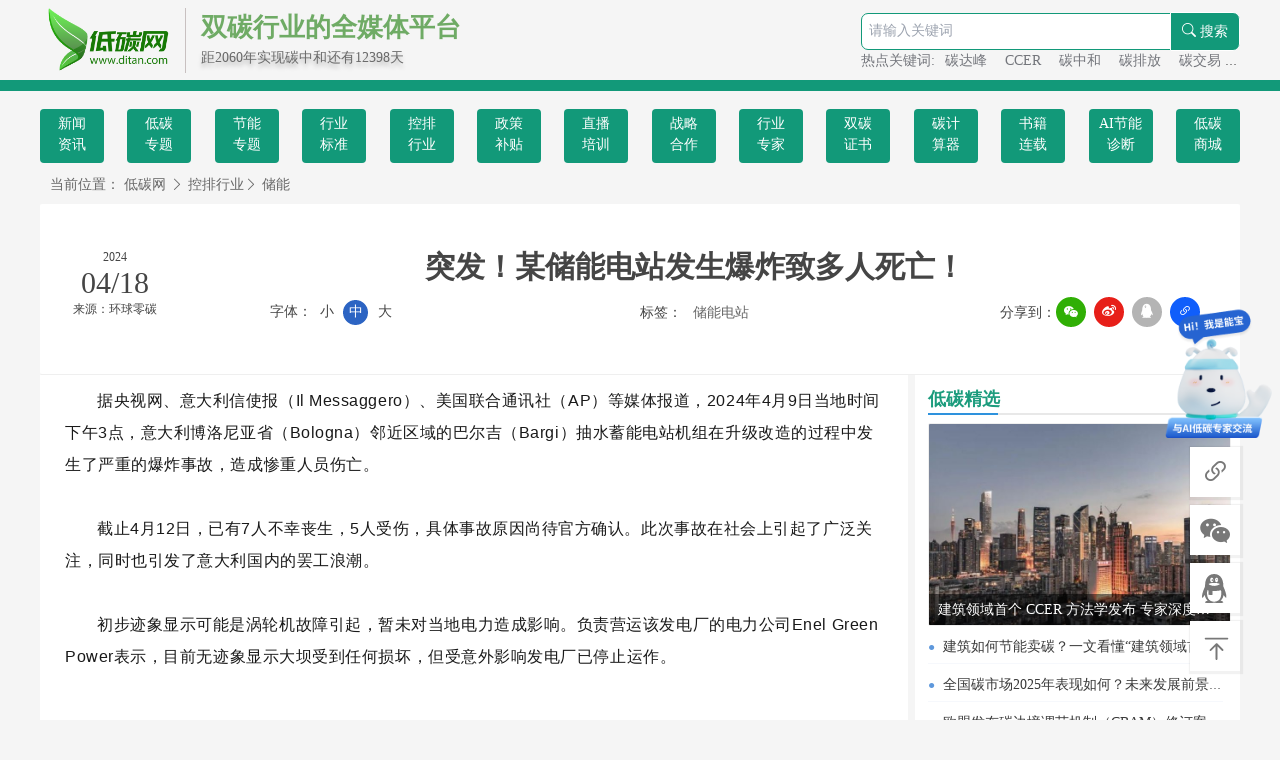

--- FILE ---
content_type: text/html; charset=utf-8
request_url: http://www.ditan.com/industry/energy-storage/3646.html
body_size: 10997
content:
<!DOCTYPE HTML>
<html lang="zh-CN">
<head>
  <meta charset="UTF-8">
    <meta name="renderer" content="webkit">
    <meta http-equiv="X-UA-Compatible" content="IE=edge,chrome=1" />
    <meta http-equiv="Cache-Control" content="no-transform" />
    <meta http-equiv="Cache-Control" content="no-siteapp" />
    <title>突发！某储能电站发生爆炸致多人死亡！ - 储能 - 低碳网</title>
    
        <meta name="keywords" content="储能电站">
    
    <meta name="description" content="据央视网、意大利信使报（Il Messaggero）、美国联合通讯社（AP）等媒体报道，2024年4月9日当地时间下午3点，意大利博洛尼亚省（Bologna）邻近区域的巴尔吉（Bargi）抽水蓄能电站机组在升级改造的过程中发生了严重的爆炸事故，造成惨重人员伤亡。截止4月12日，已有7人不幸丧生，5人受伤，具体事故原因尚待官方确认。此次事故">
    <link rel="Shortcut Icon" href="/favicon.ico" type="image/x-icon" />
    <script src="/static/tailwind/tailwind.js"></script>
    <link rel="stylesheet" type="text/css" href="/static/tailwind/css/tailwind.css"   el="stylesheet" />
    <link rel="stylesheet" type="text/css" href="/static/bootstrap4/bootstrap4.css">
    <link rel="stylesheet" type="text/css" href="/static/bootstrap4/bootstrap-icons.css">
    <link rel="stylesheet" type="text/css" href="/static/swiper3/swiper-bundle.min.css" />
    <link rel="stylesheet" type="text/css" href="/static/tiptool/css/htmleaf-demo.css">
    <link rel="stylesheet" type="text/css" href="/static/tiptool/css/style.css">
    <link rel="stylesheet" type="text/css" href="/static/css/common.css">
    <script src="/static/js/jquery@3.7.1.js"></script>
    <script>
var _hmt = _hmt || [];
(function() {
  var hm = document.createElement("script");
  hm.src = "https://hm.baidu.com/hm.js?039717c4f8eb2c7f056aeda28dd562d1";
  var s = document.getElementsByTagName("script")[0]; 
  s.parentNode.insertBefore(hm, s);
})();
</script>
  <link rel="stylesheet" href="/static/css/news.css">
  <style>
    body{
      padding: 0;
    }
    .bltopt_inline_ul_red a {
      font-size: 14px;
    }
  </style>
</head>
<body>
  <div class="ctr head1">
    <form action="/search/" class="topform" method="get">
      <div class="top only_pc">
        <div>
          <div class="pc_logo">
            <a href="/"> <img src="/static/upload/image/20230918/1695029424325948.png" alt="低碳网"></a>
          </div>
          <div>
            <div class="sml top_row2 home pt0">
              <div class="subnav_home">
                <a href="/" class="fwb">双碳行业的全媒体平台</a>
              </div>
              <div class="font_shadow mt0">
                <!-- <div class="font_shadow_bg"></div> -->
                距2060年实现碳中和还有12398天
              </div>
            </div>
          </div>
        </div>
        <div class="serh_area">
          <div class="serh mb0">
            <input type="text" placeholder="请输入关键词" name="keyword" />
            <a href="#">
              <button class="serh_btn">
                <i class="bi bi-search" type="submit"></i>
                搜索
              </button>
            </a>
          </div>
          <div class="sml hotserh" id="hotserh_word_fill">
            <span> 热点关键词:</span>
          </div>
        </div>
      </div>
    </form>
  </div>
  <div class="nav_menu_line">
    
</div>
  <div id="sitekeywords" class="hidden" title="碳达峰,CCER,碳中和,碳排放,碳交易,碳足迹,零碳,碳配额,节能减排,可再生能源,碳市场,碳排放,绿电,光伏,风电,试点"></div>
<script>
    let keywordsArr = $("#sitekeywords").attr("title").split(",");
    keywordsArr.forEach((item) => {
    $("#hotserh_word_fill").append(`<a href="/search/?keyword=${item}">${item} </a>`)
  })
</script>
  <div class="max_screen">
    <div class="ctet">
      <div class="sort_zone">
    <div>
      
      <a href="/news/" class="sort_name">新闻资讯</a>
      
    </div>
    <div>
      
      <a href="/carbon/" class="sort_name">低碳专题</a>
      
    </div>
    <div>
      
      <a href="/energy-saving/" class="sort_name">节能专题</a>
      
    </div>
    <div>
      
      <a href="/standards/" class="sort_name">行业标准</a>
      
    </div>
    <div>
      
      <a href="/industry/" class="sort_name">控排行业</a>
      
    </div>
    <div>
      
      <a href="/subsidies/" class="sort_name">政策补贴</a>
      
    </div>
    <div>
      
      <a href="/training/" class="sort_name">直播培训</a>
      
    </div>
    <div>
      
      <a href="/cooperation/" class="sort_name">战略合作</a>
      
    </div>
    <div>
      <a class="sort_name">行业专家</a>
    </div>
    <div>
      <a class="sort_name">双碳证书</a>
    </div>
    <div>
      
      <a href="/calculator/" class="sort_name">碳计算器</a>
      
    </div>
    <div>
      
      <a href="/books/zccn/" class="sort_name">书籍连载</a>
      
    </div>
    <div>
      <a class="sort_name" style="padding: 4px 5px;">AI节能诊断</a>
    </div>
    <div>
      
      <a href="/business/" class="sort_name">低碳商城</a>
      
    </div>
</div>
      <div class="nav_list_page">
  <ul>
    <li>当前位置：</li>
    <li><a href="/">低碳网</a>  <i class="bi bi-chevron-right"></i></li>
    
    <li><span></span><a href="/industry/">控排行业</a><i class="bi bi-chevron-right"></i></li>
    
    <li><span></span><a href="/industry/energy-storage/">储能</a></li>
  </ul>
</div>
      <div class="bg-white news_head mb0">
        <div class="news_head_line">
          <div class="flex items-center">
            <span class="text-xs font-medium">2024</span>
            <span class="text-3xl ">04/18</span>
            <div>
              
                <p class="text-xs font-medium"></p>
              
            </div>
            <div class="news_source">
              <p class="text-xs">来源：环球零碳</p>
            </div>
          </div>
          <div class="head_title_zone">
            <div class="text-lg head_title">
              <h1 class="font-bold">突发！某储能电站发生爆炸致多人死亡！</h1>
            </div>
            <div class="flex items-center head_title_row2 px14_force news_font_zone">
              <div class="flex">
                <span class="text-sm span_font">字体：</span>
                <div class="font_opt_flex">
                  <div class="font_opt">
                    小
                  </div>
                  <div class="font_opt active">
                    中
                  </div>
                  <div class="font_opt">
                    大
                  </div>
                </div>
              </div>
              <div class="flex">               
                <div class="filearea_item news_tagzone">
                  <span> 
                  
                    标签：
                   
                  </span>
                  <div class="file_tags">
                    
                    <a href="/tag/储能电站/" class="noborder">储能电站</a>
                    
                  </div>
                </div>
              </div>
              <div class="head_title_share">
                <span class="px14_force">分享到：</span>
                <div id="share_wx_link" >
                  <a><i class="bi bi-wechat"></i></a>
                </div>
                <div class="ml-2" id="share_link_btn_wb">
                  <a ><i class="bi bi-sina-weibo"></i></a>
                </div>
                <div class="ml-2" id="share_link_btn_phone">
                  <a><i class="bi bi-tencent-qq"></i></a>
                </div>
                <div class="ml-2 " id="share_link_btn" >
                  <a><i class="bi bi-link-45deg"></i></a>
                </div>
              </div>
              <div id="qrcode_pic" class="qrcode_pic_style"  style="height: 0;">
                <span class="scan_title">扫一扫</span>
                <div class="qrcode_pic_btn_hide"><i class="bi bi-x-circle"></i></div>
                <div id="qrcode_pic_ctet" class="qrcode_pic_ctet_style"></div>
              </div>
            </div>
          </div>
        </div>
      </div>
      <div class="col3_zone news_ctet">
        <div class="col3_zone_left chmr_8px_nolast mr0">
          <div class="flex news_ctet_row1">
            <div class="mx-auto">
              <div class="content_zone"><span></span>
                <!-- <span>通讯作者：</span> -->
              </div>
              
              
              <div class="content_zone news_content">
                <section style="margin: 0px; padding: 0px 10px; outline: 0px; max-width: 100%; color: rgba(0, 0, 0, 0.9); font-family: system-ui, -apple-system, BlinkMacSystemFont, &quot;Helvetica Neue&quot;, &quot;PingFang SC&quot;, &quot;Hiragino Sans GB&quot;, &quot;Microsoft YaHei UI&quot;, &quot;Microsoft YaHei&quot;, Arial, sans-serif; font-size: 16px; letter-spacing: 0.544px; text-wrap: wrap; background-color: rgb(255, 255, 255); text-align: justify; line-height: 2; box-sizing: border-box !important; overflow-wrap: break-word !important;"><p style="margin-top: 0px; margin-bottom: 0px; padding: 0px; outline: 0px; max-width: 100%; clear: both; min-height: 1em; line-height: 2em; text-indent: 2em; box-sizing: border-box !important; overflow-wrap: break-word !important; text-align: left;"><span style="font-size: 18px; font-family: arial, helvetica, sans-serif;">据央视网、意大利信使报（Il Messaggero）、美国联合通讯社（AP）等媒体报道，2024年4月9日当地时间下午3点，意大利博洛尼亚省（Bologna）邻近区域的巴尔吉（Bargi）抽水蓄能电站机组在升级改造的过程中发生了严重的爆炸事故，造成惨重人员伤亡。</span></p><p style="margin-top: 0px; margin-bottom: 0px; padding: 0px; outline: 0px; max-width: 100%; clear: both; min-height: 1em; box-sizing: border-box !important; overflow-wrap: break-word !important;"><br style="margin: 0px; padding: 0px; outline: 0px; max-width: 100%; box-sizing: border-box !important; overflow-wrap: break-word !important;"/></p><p style="margin-top: 0px; margin-bottom: 0px; padding: 0px; outline: 0px; max-width: 100%; clear: both; min-height: 1em; line-height: 2em; text-indent: 2em; box-sizing: border-box !important; overflow-wrap: break-word !important; text-align: left;"><span style="font-size: 18px; font-family: arial, helvetica, sans-serif;">截止4月12日，已有7人不幸丧生，5人受伤，具体事故原因尚待官方确认。此次事故在社会上引起了广泛关注，同时也引发了意大利国内的罢工浪潮。</span></p><p style="margin-top: 0px; margin-bottom: 0px; padding: 0px; outline: 0px; max-width: 100%; clear: both; min-height: 1em; box-sizing: border-box !important; overflow-wrap: break-word !important;"><br style="margin: 0px; padding: 0px; outline: 0px; max-width: 100%; box-sizing: border-box !important; overflow-wrap: break-word !important;"/></p><p style="margin-top: 0px; margin-bottom: 0px; padding: 0px; outline: 0px; max-width: 100%; clear: both; min-height: 1em; line-height: 2em; text-indent: 2em; box-sizing: border-box !important; overflow-wrap: break-word !important; text-align: left;"><span style="font-size: 18px; font-family: arial, helvetica, sans-serif;">初步迹象显示可能是涡轮机故障引起，暂未对当地电力造成影响。负责营运该发电厂的电力公司Enel Green Power表示，目前无迹象显示大坝受到任何损坏，但受意外影响发电厂已停止运作。</span></p><p style="margin-top: 0px; margin-bottom: 0px; padding: 0px; outline: 0px; max-width: 100%; clear: both; min-height: 1em; box-sizing: border-box !important; overflow-wrap: break-word !important;"><br style="margin: 0px; padding: 0px; outline: 0px; max-width: 100%; box-sizing: border-box !important; overflow-wrap: break-word !important;"/></p></section><p><p style="margin: 10px 0px; padding: 0px; outline: 0px; max-width: 100%; color: rgba(0, 0, 0, 0.9); font-family: system-ui, -apple-system, BlinkMacSystemFont, &quot;Helvetica Neue&quot;, &quot;PingFang SC&quot;, &quot;Hiragino Sans GB&quot;, &quot;Microsoft YaHei UI&quot;, &quot;Microsoft YaHei&quot;, Arial, sans-serif; font-size: 16px; letter-spacing: 0.544px; text-align: center; text-wrap: wrap; background-color: rgb(255, 255, 255); line-height: 2em; text-indent: 2em; box-sizing: border-box !important; overflow-wrap: break-word !important;"><section style="margin: 0px; padding: 0px; outline: 0px; max-width: 100%; box-sizing: border-box !important; overflow-wrap: break-word !important; vertical-align: middle; display: inline-block; line-height: 0; width: 639.344px; height: auto;"><img src="/static/upload/image/20240418/1713404267129837.png" alt="微信图片_20240418093723.png"/></section></p><section style="margin: 0px; padding: 0px 10px; outline: 0px; max-width: 100%; color: rgba(0, 0, 0, 0.9); font-family: system-ui, -apple-system, BlinkMacSystemFont, &quot;Helvetica Neue&quot;, &quot;PingFang SC&quot;, &quot;Hiragino Sans GB&quot;, &quot;Microsoft YaHei UI&quot;, &quot;Microsoft YaHei&quot;, Arial, sans-serif; font-size: 16px; letter-spacing: 0.544px; text-wrap: wrap; background-color: rgb(255, 255, 255); text-align: justify; line-height: 2; box-sizing: border-box !important; overflow-wrap: break-word !important;"><p style="margin-top: 0px; margin-bottom: 0px; padding: 0px; outline: 0px; max-width: 100%; clear: both; min-height: 1em; box-sizing: border-box !important; overflow-wrap: break-word !important;"><br style="margin: 0px; padding: 0px; outline: 0px; max-width: 100%; box-sizing: border-box !important; overflow-wrap: break-word !important;"/></p></section><section style="margin: 0px; padding: 0px 10px; outline: 0px; max-width: 100%; color: rgba(0, 0, 0, 0.9); font-family: system-ui, -apple-system, BlinkMacSystemFont, &quot;Helvetica Neue&quot;, &quot;PingFang SC&quot;, &quot;Hiragino Sans GB&quot;, &quot;Microsoft YaHei UI&quot;, &quot;Microsoft YaHei&quot;, Arial, sans-serif; font-size: 16px; letter-spacing: 0.544px; text-wrap: wrap; background-color: rgb(255, 255, 255); text-align: justify; line-height: 2; box-sizing: border-box !important; overflow-wrap: break-word !important;"><p style="margin-top: 0px; margin-bottom: 0px; padding: 0px; outline: 0px; max-width: 100%; clear: both; min-height: 1em; line-height: 2em; text-indent: 2em; box-sizing: border-box !important; overflow-wrap: break-word !important; text-align: left;"><span style="font-size: 18px; font-family: arial, helvetica, sans-serif;">巴尔吉抽水蓄能电站隶属意大利国家电力公司（ENEL），建成于1975年，共安装有两台165MW抽水蓄能机组，总装机容量达330MW，是艾米利亚-罗马涅地区（Emilia-Romagna）规模最大的水电站，该电站在ENEL的电力系统调节、运行与管理中扮演着重要角色。</span></p><p style="margin-top: 0px; margin-bottom: 0px; padding: 0px; outline: 0px; max-width: 100%; clear: both; min-height: 1em; box-sizing: border-box !important; overflow-wrap: break-word !important;"><br style="margin: 0px; padding: 0px; outline: 0px; max-width: 100%; box-sizing: border-box !important; overflow-wrap: break-word !important;"/></p><p style="margin-top: 0px; margin-bottom: 0px; padding: 0px; outline: 0px; max-width: 100%; clear: both; min-height: 1em; line-height: 2em; text-indent: 2em; box-sizing: border-box !important; overflow-wrap: break-word !important; text-align: left;"><span style="font-size: 18px; font-family: arial, helvetica, sans-serif;">其厂房距Suviana水库大坝约2公里，高54米，约3/4部分深藏水下，地下结构共10层，并通过直径约4米的引水管道与Brasimone水库相连。</span></p><p style="margin-top: 0px; margin-bottom: 0px; padding: 0px; outline: 0px; max-width: 100%; clear: both; min-height: 1em; box-sizing: border-box !important; overflow-wrap: break-word !important;"><br style="margin: 0px; padding: 0px; outline: 0px; max-width: 100%; box-sizing: border-box !important; overflow-wrap: break-word !important;"/></p><p style="margin-top: 0px; margin-bottom: 0px; padding: 0px; outline: 0px; max-width: 100%; clear: both; min-height: 1em; line-height: 2em; text-indent: 2em; box-sizing: border-box !important; overflow-wrap: break-word !important; text-align: left;"><span style="font-size: 18px; font-family: arial, helvetica, sans-serif;">据调研，意大利早于20世纪60年代就已经开始发展抽水蓄能，从1963～1985年抽水蓄能装机由700MW猛增到6000MW，增长了8.6倍，以调节容量为主的抽水蓄能电站的大量投入，使电网提高了调节的灵活性，取得了较大的经济效益。截止2022年，意大利抽水蓄能装机容量为7.9GW，居于世界第四、欧洲第一，仅次于中国、日本、和美国。</span></p><p style="margin-top: 0px; margin-bottom: 0px; padding: 0px; outline: 0px; max-width: 100%; clear: both; min-height: 1em; box-sizing: border-box !important; overflow-wrap: break-word !important;"><br style="margin: 0px; padding: 0px; outline: 0px; max-width: 100%; box-sizing: border-box !important; overflow-wrap: break-word !important;"/></p><p style="margin-top: 0px; margin-bottom: 0px; padding: 0px; outline: 0px; max-width: 100%; clear: both; min-height: 1em; line-height: 2em; text-indent: 2em; box-sizing: border-box !important; overflow-wrap: break-word !important; text-align: left;"><span style="font-size: 18px; font-family: arial, helvetica, sans-serif;">由此可见，意大利及该国能源企业在抽水蓄能领域具有深厚的研究基础和强劲的技术实力，此次安全事故的发生可谓是一个强烈的警醒。</span></p><p style="margin-top: 0px; margin-bottom: 0px; padding: 0px; outline: 0px; max-width: 100%; clear: both; min-height: 1em; box-sizing: border-box !important; overflow-wrap: break-word !important;"><br style="margin: 0px; padding: 0px; outline: 0px; max-width: 100%; box-sizing: border-box !important; overflow-wrap: break-word !important;"/></p><p style="margin-top: 0px; margin-bottom: 0px; padding: 0px; outline: 0px; max-width: 100%; clear: both; min-height: 1em; line-height: 2em; text-indent: 2em; box-sizing: border-box !important; overflow-wrap: break-word !important; text-align: left;"><span style="font-size: 18px; font-family: arial, helvetica, sans-serif;">据Enel公司官方声明信息推断，爆炸有可能与水轮机工况调试中产生的机组设备（原文为“turbine defect”）等导致的设备故障相关。</span></p><p style="margin-top: 0px; margin-bottom: 0px; padding: 0px; outline: 0px; max-width: 100%; clear: both; min-height: 1em; box-sizing: border-box !important; overflow-wrap: break-word !important;"><br style="margin: 0px; padding: 0px; outline: 0px; max-width: 100%; box-sizing: border-box !important; overflow-wrap: break-word !important;"/></p><p style="margin-top: 0px; margin-bottom: 0px; padding: 0px; outline: 0px; max-width: 100%; clear: both; min-height: 1em; line-height: 2em; text-indent: 2em; box-sizing: border-box !important; overflow-wrap: break-word !important; text-align: left;"><span style="font-size: 18px; font-family: arial, helvetica, sans-serif;">为了提高电站的运行效率，事故发生时期机组正处于升级改造的阶段。据悉，从电站中逃生的工作人员于事故前在现场听闻异常噪声，疑为机组设备潜在风险的先兆，故逃离了现场、避免受灾。</span></p><p style="margin-top: 0px; margin-bottom: 0px; padding: 0px; outline: 0px; max-width: 100%; clear: both; min-height: 1em; box-sizing: border-box !important; overflow-wrap: break-word !important;"><br style="margin: 0px; padding: 0px; outline: 0px; max-width: 100%; box-sizing: border-box !important; overflow-wrap: break-word !important;"/></p><p style="margin-top: 0px; margin-bottom: 0px; padding: 0px; outline: 0px; max-width: 100%; clear: both; min-height: 1em; line-height: 2em; text-indent: 2em; box-sizing: border-box !important; overflow-wrap: break-word !important; text-align: left;"><span style="font-size: 18px; font-family: arial, helvetica, sans-serif;"><strong style="margin: 0px; padding: 0px; outline: 0px; max-width: 100%; box-sizing: border-box !important; overflow-wrap: break-word !important;">(综合自：水资源工程国重、央视网、意大利信使报（Il Messaggero）、AP)</strong></span></p></section></p><p><br/></p>
              </div>
              <div class="max-w-4xl mx-auto mt-10 p-2 border border-gray-300">
                <p class="text-gray-600 news_copyright">
                  <strong>特别声明：</strong>本网站转载的所有内容，均已署名来源与作者，版权归原作者所有，若有侵权，请联系我们删除。凡来源注明低碳网的内容为低碳网原创，转载需注明来源。
                </p>
              </div>
              <div>
                <ul class="list-disc pl-5 text-xs bltopt_inline_ul width95p pre_next_one">
                  <div class="bltopt_inline_ul_red omit_font" ><a>上一篇： </a><a
                      href="/industry/energy-storage/3643.html">国家能源局印发通知 促进新型储能并网和调度运用</a>
                  </div>
                  <div class="bltopt_inline_ul_red omit_font" ><a>下一篇： </a><a
                      href="/industry/energy-storage/3648.html">国家能源局关于促进新型储能并网和调度运用的通知</a>
                  </div>
                </ul>
              </div>
              <div>
                <h1 class="news_rela">相关文章：</h1>
                <ul class="list-disc pl-5 text-xs bltopt_inline_ul news_rela_ul">
                  
                  <li class="news_rela_li">
                    <a href="/industry/energy-storage/9864.html">2025 年 12 月储能政策密集发布 88 项覆盖全产业链</a>
                  </li>
                  
                  <li class="news_rela_li">
                    <a href="/industry/energy-storage/9655.html">储能电站设计新国标发布 2026 年 4 月实施</a>
                  </li>
                  
                  <li class="news_rela_li">
                    <a href="/news/hot/9526.html">贵州印发预制舱式电化学储能电站消防导则</a>
                  </li>
                  
                  <li class="news_rela_li">
                    <a href="/industry/energy-storage/9486.html">山东肥城储能的盐穴与钠电突围</a>
                  </li>
                  
                  <li class="news_rela_li">
                    <a href="/news/bidding/9306.html">山西吕梁 600MWh 共享储能项目招标 总投资 4.5 亿元</a>
                  </li>
                  
                  <li class="news_rela_li">
                    <a href="/industry/energy-storage/9286.html">全球最大构网型储能电站在阿荣旗正式投运</a>
                  </li>
                  
                </ul>
              </div>
            </div>
          </div>
        </div>
        <div class="col3_zone_right news_right">
          <div class="col3_zone_right">
    <div class="bg-white bg-gray-100 bltopt_area">
        <div class="bltopt_h">
            <div class="bltopt_title">
                
                <div>
                    <a href="/carbonrank/" class="text-lg font-bold mb-4 no_underline_head">
                        低碳精选
                    </a>
                </div>
                <div>
                </div>
                <div>
                    <a href="/carbonrank/">
                        更多<i class="bi bi-chevron-double-right"></i>
                    </a>
                </div>
                
            </div>
            <div>
            </div>
            <div class="bltopt_line">
                <div class="bltopt_inline">
                </div>
            </div>
        </div>
        <div class="flex grid grid-cols-1 width95p side_carbon lc_carb_banner">
            
            <div class="img_font">
                <a href="/carbon/ccer/9517.html">
                    <img alt="建筑领域首个 CCER 方法学发布 专家深度解读减排路径" class="scale_img imgcover" src="http://editan.oss-cn-shanghai.aliyuncs.com/images/20251224/1766548058445176.jpg" />
                </a>
                <div class="img_font_info">
                    <a href="/carbon/ccer/9517.html">
                        建筑领域首个 CCER 方法学发布 专家深度解读减排路径
                    </a>
                </div>
            </div>
            
        </div>
        <ul class="list-disc pl-5 text-xs bltopt_inline_ul width95p side_carbon_ul lc_carb_rank">
            
            <li class="h38">
                <a href="/carbon/ccer/9540.html">建筑如何节能卖碳？一文看懂“建筑领域首个CCER方法学”！</a>
            </li>
            
            <li class="h38">
                <a href="/carbon/tanguanli/9944.html">全国碳市场2025年表现如何？未来发展前景怎样？</a>
            </li>
            
            <li class="h38">
                <a href="/carbon/cbam/9636.html">欧盟发布碳边境调节机制（CBAM）修订案</a>
            </li>
            
            <li class="h38">
                <a href="/carbon/tanzuji/9492.html">产品碳足迹认证全流程拆解指南</a>
            </li>
            
            <li class="h38">
                <a href="/carbon/tanzuji/9661.html">一图读懂《关于开展汽车动力电池碳足迹申报工作的通知》</a>
            </li>
            
            <li class="h38">
                <a href="/carbon/tanzuji/9637.html">工信部开展汽车动力电池碳足迹申报工作</a>
            </li>
            
            <li class="h38">
                <a href="/carbon/tanzuji/9926.html">山东推碳足迹管理 产品将贴 “低碳含量” 标签</a>
            </li>
            
            <li class="h38">
                <a href="/carbon/ccer/9493.html">CCER 市场规范化扩容 量价齐升企业积极布局</a>
            </li>
            
        </ul>
    </div>
    <div class="bg-white bg-gray-100 bltopt_area lc_news_rank" style="padding-bottom: 6px;">
        <div class="bltopt_h">
            <div class="bltopt_title">
                
                <div>
                    <a href="/rank/" class="text-lg font-bold mb-4 no_underline_head">
                        新闻排行榜
                    </a>
                </div>
                <div></div>
                <div>
                    <a href="/rank/">
                        更多<i class="bi bi-chevron-double-right"></i>
                    </a>
                </div>
                
            </div>
            <div>
            </div>
            <div class="bltopt_line mb0">
                <div class="bltopt_inline fiveft">
                </div>
            </div>
        </div>
        <ul class="list-disc pl-5 text-xs bltopt_inline_ul width95p side2_ul lc_side2_ul">
            
            <li class="hot_img">
                <div class="hot_img_fire">
                    
                    <img src="/static/svg/hot1.svg" alt="">
                    
                    
                    
                    
                    <div class="hot_img_fire_num"><span>1</span></div>
                </div>
                <div class="hot_img_font omit_font">
                    <a href="/industry/elec/9476.html">峰谷电价逐步退场 中国电价迈向市场化改革</a>
                </div>
            </li>
            
            <li class="hot_img">
                <div class="hot_img_fire">
                    
                    
                    <img src="/static/svg/hot2.svg" alt="">
                    
                    
                    
                    <div class="hot_img_fire_num"><span>2</span></div>
                </div>
                <div class="hot_img_font omit_font">
                    <a href="/industry/elec/9569.html">2026 各省电力交易方案速览：政策要点与差异</a>
                </div>
            </li>
            
            <li class="hot_img">
                <div class="hot_img_fire">
                    
                    
                    
                    <img src="/static/svg/hot3.svg" alt="">
                    
                    
                    <div class="hot_img_fire_num"><span>3</span></div>
                </div>
                <div class="hot_img_font omit_font">
                    <a href="/industry/energy-storage/9655.html">储能电站设计新国标发布 2026 年 4 月实施</a>
                </div>
            </li>
            
            <li class="hot_img">
                <div class="hot_img_fire">
                    
                    
                    
                    
                    <img src="/static/svg/hot4.svg" alt="">
                    
                    <div class="hot_img_fire_num"><span>4</span></div>
                </div>
                <div class="hot_img_font omit_font">
                    <a href="/news/interview/9654.html">政策解读| 《关于促进电网高质量发展的指导意见》</a>
                </div>
            </li>
            
            <li class="hot_img">
                <div class="hot_img_fire">
                    
                    
                    
                    
                    <img src="/static/svg/hot4.svg" alt="">
                    
                    <div class="hot_img_fire_num"><span>5</span></div>
                </div>
                <div class="hot_img_font omit_font">
                    <a href="/news/hot/9585.html">广西新能源电价市场化改革方案 2026 年实施</a>
                </div>
            </li>
            
            <li class="hot_img">
                <div class="hot_img_fire">
                    
                    
                    
                    
                    <img src="/static/svg/hot4.svg" alt="">
                    
                    <div class="hot_img_fire_num"><span>6</span></div>
                </div>
                <div class="hot_img_font omit_font">
                    <a href="/industry/energy/9940.html">新能源项目融资租赁：资质不全，合同还作数吗？</a>
                </div>
            </li>
            
            <li class="hot_img">
                <div class="hot_img_fire">
                    
                    
                    
                    
                    <img src="/static/svg/hot4.svg" alt="">
                    
                    <div class="hot_img_fire_num"><span>7</span></div>
                </div>
                <div class="hot_img_font omit_font">
                    <a href="/industry/energy-storage/9669.html">展望2026：2025 储能政策收官复盘</a>
                </div>
            </li>
            
            <li class="hot_img">
                <div class="hot_img_fire">
                    
                    
                    
                    
                    <img src="/static/svg/hot4.svg" alt="">
                    
                    <div class="hot_img_fire_num"><span>8</span></div>
                </div>
                <div class="hot_img_font omit_font">
                    <a href="/industry/energy/9939.html">新能源项目招标必读：四大阶段风险图谱与应对策略全解析</a>
                </div>
            </li>
            
            <li class="hot_img">
                <div class="hot_img_fire">
                    
                    
                    
                    
                    <img src="/static/svg/hot4.svg" alt="">
                    
                    <div class="hot_img_fire_num"><span>9</span></div>
                </div>
                <div class="hot_img_font omit_font">
                    <a href="/industry/elec/9929.html">2025年中国成首个重要‘电力国家’，能源结构绿色转型</a>
                </div>
            </li>
            
        </ul>
    </div>
    <div class="bg-white bg-gray-100 p-1 zone_info_ctet  bltopt_area">
        <div class="bltopt_h">
            <div class="bltopt_title">
                <div>
                    <a href="/all?sortby=date" class="text-lg font-bold mb-4 no_underline_head">
                        地方资讯
                    </a>
                </div>
                <div></div>
                <div>
                    <a href="/all?sortby=date">
                        更多<i class="bi bi-chevron-double-right"></i>
                    </a>
                </div>
            </div>
            <div>
            </div>
            <div class="bltopt_line">
                <div class="bltopt_inline"></div>
            </div>
        </div>
        <p class="text-xs area_info area_info_zone" title="全国,北京,天津,河北,山西,辽宁,吉林,上海,江苏,浙江,安徽,福建,江西,山东,河南,湖北,湖南,广东,广西,海南,重庆,四川,贵州,云南,西藏,陕西,甘肃,青海,宁夏,新疆,内蒙古,黑龙江,港澳台">
        </p>
    </div>
</div>
          <div class="side_ad_zone">
    <div class="ad_gray list_right_ad2 side_ad_big">
        
        <a href="/adv/10/3256.html" target="_blank"> <img src="/static/upload/image/20240620/1718863126180594.jpg" class="imgcover" alt="黄金广告位招租中..."></a>
        
      </div>
      <div class="ad_zone side_ad_sml">
        
        <a href="/adv/9/3257.html" target="_blank"> <img src="/static/upload/image/20240426/1714097232312227.jpg" class="imgcover" alt="低碳校园建设方案"></a>
        
      </div>
      <div class="ad_zone side_ad_sml" >
        
    </div>
</div>
        </div>
      </div>
    </div>
  </div>
  <div class="float_btn_zone">
    <div id="showchat">
        <a class="ico" >
            <img src="/static/img/ai.png"  alt="">
        </a>
    </div>
    <div>
        <a>
            <i id="copy_link_right" class="bi bi-link-45deg"></i>
        </a>
    </div>
    <div>
        <a href="https://work.weixin.qq.com/kfid/kfc51644fee55db397b" target="_blank">
            <i id="share_wx_link_right" class="bi bi-wechat"></i>
        </a>
    </div>
    <div>
        <a  href="http://wpa.qq.com/msgrd?v=3&uin=1712504411&site=qq&menu=yes" target="_blank">
            <i id="share_qq" >
                <svg xmlns="http://www.w3.org/2000/svg" width="16" height="16" fill="currentColor" class="bi bi-tencent-qq" viewBox="0 0 16 16">
                <path d="M6.048 3.323c.022.277-.13.523-.338.55-.21.026-.397-.176-.419-.453-.022-.277.13-.523.338-.55.21-.026.397.176.42.453Zm2.265-.24c-.603-.146-.894.256-.936.333-.027.048-.008.117.037.15.045.035.092.025.119-.003.361-.39.751-.172.829-.129l.011.007c.053.024.147.028.193-.098.023-.063.017-.11-.006-.142-.016-.023-.089-.08-.247-.118Z"/>
                <path fill-rule="evenodd" d="M11.727 6.719c0-.022.01-.375.01-.557 0-3.07-1.45-6.156-5.015-6.156-3.564 0-5.014 3.086-5.014 6.156 0 .182.01.535.01.557l-.72 1.795a25.85 25.85 0 0 0-.534 1.508c-.68 2.187-.46 3.093-.292 3.113.36.044 1.401-1.647 1.401-1.647 0 .979.504 2.256 1.594 3.179-.408.126-.907.319-1.228.556-.29.213-.253.43-.201.518.228.386 3.92.246 4.985.126 1.065.12 4.756.26 4.984-.126.052-.088.088-.305-.2-.518-.322-.237-.822-.43-1.23-.557 1.09-.922 1.594-2.2 1.594-3.178 0 0 1.041 1.69 1.401 1.647.168-.02.388-.926-.292-3.113a25.78 25.78 0 0 0-.534-1.508l-.72-1.795ZM9.773 5.53c-.13-.286-1.431-.605-3.042-.605h-.017c-1.611 0-2.913.319-3.042.605a.096.096 0 0 0-.01.04c0 .022.008.04.018.056.11.159 1.554.943 3.034.943h.017c1.48 0 2.924-.784 3.033-.943a.095.095 0 0 0 .008-.096Zm-4.32-.989c-.483.022-.896-.529-.922-1.229-.026-.7.344-1.286.828-1.308.483-.022.896.529.922 1.23.027.7-.344 1.286-.827 1.307Zm2.538 0c.483.022.896-.529.922-1.229.026-.7-.344-1.286-.827-1.308-.484-.022-.896.529-.923 1.23-.026.7.344 1.285.828 1.307ZM2.928 8.99a10.674 10.674 0 0 0-.097 2.284c.146 2.45 1.6 3.99 3.846 4.012h.091c2.246-.023 3.7-1.562 3.846-4.011.054-.9 0-1.663-.097-2.285-1.312.26-2.669.41-3.786.396h-.017c-.297.003-.611-.005-.937-.023v2.148c-1.106.154-2.21-.068-2.21-.068V9.107a22.93 22.93 0 0 1-.639-.117Z"/>
              </svg>
            </i>
        </a>
    </div>
    <div>
        <div>
        <a href="#">
           <i style="position: relative;top: 3px;">
            <svg t="1760946057472" class="icon" viewBox="0 0 1024 1024" version="1.1" xmlns="http://www.w3.org/2000/svg" p-id="15761" width="350" height="350"><path d="M896 96H128c-17.066667 0-32 14.933333-32 32S110.933333 160 128 160h768c17.066667 0 32-14.933333 32-32s-14.933333-32-32-32zM535.466667 296.533333c-12.8-12.8-32-12.8-44.8 0l-213.333334 213.333334c-12.8 12.8-12.8 32 0 44.8s32 12.8 44.8 0l157.866667-157.866667V853.333333c0 17.066667 14.933333 32 32 32s32-14.933333 32-32V396.8l157.866667 157.866667c6.4 6.4 14.933333 8.533333 23.466666 8.533333s17.066667-2.133333 23.466667-8.533333c12.8-12.8 12.8-32 0-44.8l-213.333333-213.333334z" fill="currentColor" p-id="15762"></path></svg>
           </i>
        </a>
    </div>
    </div>
    <!-- <div>
        <a href="#" class="totop">
            <i class="bi bi-arrow-up-circle"></i>
        </a>
    </div> -->
    <div id="qrcode_pic_neng" class="qrcode_pic_neng">
        <!-- <span></span> -->
        <!-- <div class="qrcode_pic_btn_hide_right">
            <i class="bi bi-x-circle" ></i>
        </div> -->
        <div id="qrcode_pic_ctet_neng">
            <img src="/static/img/ditan.png" style="height: 100%;" alt="">
        </div>
    </div>
    <div id="qrcode_pic_right" class="qrcode_pic_right" style="height: 0;" >
        <span>商务合作</span>
        <div class="qrcode_pic_btn_hide_right">
            <i class="bi bi-x-circle" ></i>
        </div>
        <div id="qrcode_pic_ctet_right">
            <img src="/static/upload/image/20240709/1720502702973516.png" class="imgcover" alt="">
        </div>
    </div>
</div>
<script src="/static/tiptool/js/hullabaloo.js"></script>
<script src="/static/qrcode/qrcode.min.js"></script>
  <div class="footmenu container-fluid  ">
  <ul>
    
    <li>
      <a href="/info/aboutus/"> <strong> | </strong> &nbsp; <span>关于我们</span> &nbsp;</a>
    </li>
    
    <li>
      <a href="/info/joinus/"> <strong> | </strong> &nbsp; <span>加入我们</span> &nbsp;</a>
    </li>
    
    <li>
      <a href="/info/contactus/"> <strong> | </strong> &nbsp; <span>联系我们</span> &nbsp;</a>
    </li>
    
    <li>
      <a href="/info/adsvc/"> <strong> | </strong> &nbsp; <span>广告服务</span> &nbsp;</a>
    </li>
    
    <li>
      <a href="/info/map/"> <strong> | </strong> &nbsp; <span>网站地图</span> &nbsp;</a>
    </li>
    
    <li>
      <a href="/info/statement/"> <strong> | </strong> &nbsp; <span>网站声明</span> &nbsp;</a>
    </li>
    
  </ul>
  <div class="power">
    <div>
      <div class="foot_left">
        <p class="foot_left_social">社交媒体</p>
        <div class="_social_pic">
          <div class="_social_pic_qrcode">
            <div>
              <a><img src="/static/img/ditan_oa.jpg"></a>
              <p><a>低碳网公众号</a></p>
            </div>
            <div>
              <a><img src="/static/img/ditan_video.jpg" ></a>
              <p><a>低碳网视频号</a></p>
            </div>
            <div>
              <a><img src="/static/img/douying.jpg"></a>
              <p><a>低碳网抖音号</a></p>
            </div>
          </div>
          <div class="_social_pic_ico">
            <div>
              <a href="https://www.zhihu.com/people/42-1-86-90-64" target="_blank">
                <img src="/static/img/zhihu.png"  />
              </a>
            </div>
            <div>
              <a href="https://www.toutiao.com/c/user/token/MS4wLjABAAAAlKvzLzNx8bfaNb8WGkli79z39BswpckNzF8zi7p3MAxBapPzXu1GoJJZnUeTEaPL/?source=mp_msg" target="_blank">
                <img src="/static/img/jrtt.png" />
              </a>
            </div>
            <div>
              <a href="https://mp.sohu.com/profile?xpt=MWNmMDkwMjItYTI5ZC00MmRhLTgwOWYtOGE4ODJkYmI1ZmQ1&scm=1019.20005.0.0.0&spm=smpc.csrpage.suggest-list.2.1723535343564TAz8KQj" target="_blank">
                <img src="/static/img/souhu.png" />
              </a>
            </div>
            <div>
              <a href="https://space.bilibili.com/3546719375591766?spm_id_from=333.1296.0.0" target="_blank">
                <img src="/static/img/bilibili.png"/>
              </a>
            </div>
            <div>
              <a href="https://www.ixigua.com/home/2100514512189963/hotsoon/?preActiveKey=video&list_entrance=userdetail" target="_blank">
                <img src="/static/img/xigua.png"  />
              </a>
            </div>
            <div>
              <a href="https://weibo.com/u/7932124611" target="_blank">
                <img src="/static/img/weibo.png" />
              </a>
            </div>
          </div>
        </div>
      </div>
      <div class="foot_right">
        <div class="row justify-content-center no-gutters">
          <div class="col-12">
            <a href="/info/map/">网站地图</a> |
            <a>站长邮箱：i@ditan.com</a>
          </div>
          <div class="col-12 foot_info">
            © Powered by<a href="https://www.ditan.com" target="_blank"> 低碳网 </a> 2019-2026          </div>
        </div>
        <!-- <div class="line"></div> -->
        <div class="row justify-content-center no-gutters">
          <div class="col-12">
          </div>
          <div class="col-12">
            <a href="https://beian.miit.gov.cn/" target="_blank">沪ICP备19037511号-4</a>
          </div>
        </div>
      </div>
    </div>
  </div>
</div>
<script src="/static/bootstrap4/bootstrap.bundle.js"></script>
<script src="/static/qrcode/qrcode.min.js"></script>
<script src="/static/tiptool/js/hullabaloo.js"></script>
<script src="/static/swiper3/swiper-bundle.min.js"></script>
<script src="/static/js/common.js"></script>
<script src='/Spider/?url=/industry/energy-storage/3646.html' async='async'></script>
<script src='/?p=/Do/visits/id/3646' async='async'></script>
</body>
</html>
  <script>
    $(".content_zone").addClass("px16_force")
    $(".font_opt").click(function () {
      $(".font_opt").removeClass("active");
      $(".content_zone").removeClass("px12_force px16_force px20_force")
      $(this).addClass("active")
      // if ($(this).index() == 0) {
      //   $(".content_zone").removeClass("px12_force px16_force px14_force")
      // }
      if ($(this).index() == 0) {
        $(".content_zone").addClass("px12_force")
      }
      else if ($(this).index() == 1) {
        $(".content_zone").addClass("px16_force")
      }
      else if ($(this).index() == 2) {
        $(".content_zone").addClass("px20_force")
      }
    })
    $(".tags_url").click(function () {
      const currentPath = window.location.pathname;
      const basePath = currentPath.substring(0, currentPath.lastIndexOf('/') + 1);
      const baseUrl = `${window.location.origin}${basePath}`;
      const tag = encodeURIComponent(this.textContent.trim());
      const newUrl = `/tag/${tag}`;
      window.location.href = newUrl;
    })
    $("#share_link_btn").click(function () {
      let coptText = window.location.href;
      copyValue(coptText,$(this))
      $.hulla = new hullabaloo();
      $.hulla.send("链接复制成功！", "success");
    })
    var qrcode = new QRCode(document.getElementById("qrcode_pic_ctet"), {
      text: window.location.href,
      width: 170,
      height: 170,
      colorDark: "#000000",
      colorLight: "#ffffff",
      correctLevel: QRCode.CorrectLevel.H
    });
    $("#share_wx_link").hover(function () {
      $(".scan_title").text("微信扫一扫")
      $(".qrcode_pic_style").addClass("active")
    },function(){
      $(".qrcode_pic_style").removeClass("active")
    })
    $("#share_link_btn_phone").hover(function () {
      $(".scan_title").text("QQ   扫一扫")
      $(".qrcode_pic_style").addClass("active")
    },function(){
      $(".qrcode_pic_style").removeClass("active")
    })
    $(".qrcode_pic_style").hover(function () {
      $(".qrcode_pic_style").addClass("active")
    },function(){
      $(".qrcode_pic_style").removeClass("active")
    })
    $("#share_link_btn_wb").click(function () {
      window.open(`https://service.weibo.com/share/share.php?url=${window.location.href}&title=${$(".head_title>h1").text()}`, "_blank", "width=480,height=480");
    })
    $(".qrcode_pic_btn_hide").click(function(){
      $(".qrcode_pic_style").removeClass("active")
    })
  </script>
<script src='/Spider/?url=/industry/energy-storage/3646.html' async='async'></script>
<script src='/?p=/Do/visits/id/3646' async='async'></script>
</body>
</html>

--- FILE ---
content_type: text/css
request_url: http://www.ditan.com/static/bootstrap4/bootstrap-icons.css
body_size: 15835
content:
@font-face {
    font-display: block;
    font-family: "bootstrap-icons";
    src: url("./fonts/bootstrap-icons.woff2?2ab2cbbe07fcebb53bdaa7313bb290f2") format("woff2"),
  url("./fonts/bootstrap-icons.woff?2ab2cbbe07fcebb53bdaa7313bb290f2") format("woff");
  }
  
  .bi::before,
  [class^="bi-"]::before,
  [class*=" bi-"]::before {
    display: inline-block;
    font-family: bootstrap-icons !important;
    font-style: normal;
    font-weight: normal !important;
    font-variant: normal;
    text-transform: none;
    line-height: 1;
    vertical-align: -.125em;
    -webkit-font-smoothing: antialiased;
    -moz-osx-font-smoothing: grayscale;
  }
  
  .bi-123::before { content: "\f67f"; }
  .bi-alarm-fill::before { content: "\f101"; }
  .bi-alarm::before { content: "\f102"; }
  .bi-align-bottom::before { content: "\f103"; }
  .bi-align-center::before { content: "\f104"; }
  .bi-align-end::before { content: "\f105"; }
  .bi-align-middle::before { content: "\f106"; }
  .bi-align-start::before { content: "\f107"; }
  .bi-align-top::before { content: "\f108"; }
  .bi-alt::before { content: "\f109"; }
  .bi-app-indicator::before { content: "\f10a"; }
  .bi-app::before { content: "\f10b"; }
  .bi-archive-fill::before { content: "\f10c"; }
  .bi-archive::before { content: "\f10d"; }
  .bi-arrow-90deg-down::before { content: "\f10e"; }
  .bi-arrow-90deg-left::before { content: "\f10f"; }
  .bi-arrow-90deg-right::before { content: "\f110"; }
  .bi-arrow-90deg-up::before { content: "\f111"; }
  .bi-arrow-bar-down::before { content: "\f112"; }
  .bi-arrow-bar-left::before { content: "\f113"; }
  .bi-arrow-bar-right::before { content: "\f114"; }
  .bi-arrow-bar-up::before { content: "\f115"; }
  .bi-arrow-clockwise::before { content: "\f116"; }
  .bi-arrow-counterclockwise::before { content: "\f117"; }
  .bi-arrow-down-circle-fill::before { content: "\f118"; }
  .bi-arrow-down-circle::before { content: "\f119"; }
  .bi-arrow-down-left-circle-fill::before { content: "\f11a"; }
  .bi-arrow-down-left-circle::before { content: "\f11b"; }
  .bi-arrow-down-left-square-fill::before { content: "\f11c"; }
  .bi-arrow-down-left-square::before { content: "\f11d"; }
  .bi-arrow-down-left::before { content: "\f11e"; }
  .bi-arrow-down-right-circle-fill::before { content: "\f11f"; }
  .bi-arrow-down-right-circle::before { content: "\f120"; }
  .bi-arrow-down-right-square-fill::before { content: "\f121"; }
  .bi-arrow-down-right-square::before { content: "\f122"; }
  .bi-arrow-down-right::before { content: "\f123"; }
  .bi-arrow-down-short::before { content: "\f124"; }
  .bi-arrow-down-square-fill::before { content: "\f125"; }
  .bi-arrow-down-square::before { content: "\f126"; }
  .bi-arrow-down-up::before { content: "\f127"; }
  .bi-arrow-down::before { content: "\f128"; }
  .bi-arrow-left-circle-fill::before { content: "\f129"; }
  .bi-arrow-left-circle::before { content: "\f12a"; }
  .bi-arrow-left-right::before { content: "\f12b"; }
  .bi-arrow-left-short::before { content: "\f12c"; }
  .bi-arrow-left-square-fill::before { content: "\f12d"; }
  .bi-arrow-left-square::before { content: "\f12e"; }
  .bi-arrow-left::before { content: "\f12f"; }
  .bi-arrow-repeat::before { content: "\f130"; }
  .bi-arrow-return-left::before { content: "\f131"; }
  .bi-arrow-return-right::before { content: "\f132"; }
  .bi-arrow-right-circle-fill::before { content: "\f133"; }
  .bi-arrow-right-circle::before { content: "\f134"; }
  .bi-arrow-right-short::before { content: "\f135"; }
  .bi-arrow-right-square-fill::before { content: "\f136"; }
  .bi-arrow-right-square::before { content: "\f137"; }
  .bi-arrow-right::before { content: "\f138"; }
  .bi-arrow-up-circle-fill::before { content: "\f139"; }
  .bi-arrow-up-circle::before { content: "\f13a"; }
  .bi-arrow-up-left-circle-fill::before { content: "\f13b"; }
  .bi-arrow-up-left-circle::before { content: "\f13c"; }
  .bi-arrow-up-left-square-fill::before { content: "\f13d"; }
  .bi-arrow-up-left-square::before { content: "\f13e"; }
  .bi-arrow-up-left::before { content: "\f13f"; }
  .bi-arrow-up-right-circle-fill::before { content: "\f140"; }
  .bi-arrow-up-right-circle::before { content: "\f141"; }
  .bi-arrow-up-right-square-fill::before { content: "\f142"; }
  .bi-arrow-up-right-square::before { content: "\f143"; }
  .bi-arrow-up-right::before { content: "\f144"; }
  .bi-arrow-up-short::before { content: "\f145"; }
  .bi-arrow-up-square-fill::before { content: "\f146"; }
  .bi-arrow-up-square::before { content: "\f147"; }
  .bi-arrow-up::before { content: "\f148"; }
  .bi-arrows-angle-contract::before { content: "\f149"; }
  .bi-arrows-angle-expand::before { content: "\f14a"; }
  .bi-arrows-collapse::before { content: "\f14b"; }
  .bi-arrows-expand::before { content: "\f14c"; }
  .bi-arrows-fullscreen::before { content: "\f14d"; }
  .bi-arrows-move::before { content: "\f14e"; }
  .bi-aspect-ratio-fill::before { content: "\f14f"; }
  .bi-aspect-ratio::before { content: "\f150"; }
  .bi-asterisk::before { content: "\f151"; }
  .bi-at::before { content: "\f152"; }
  .bi-award-fill::before { content: "\f153"; }
  .bi-award::before { content: "\f154"; }
  .bi-back::before { content: "\f155"; }
  .bi-backspace-fill::before { content: "\f156"; }
  .bi-backspace-reverse-fill::before { content: "\f157"; }
  .bi-backspace-reverse::before { content: "\f158"; }
  .bi-backspace::before { content: "\f159"; }
  .bi-badge-3d-fill::before { content: "\f15a"; }
  .bi-badge-3d::before { content: "\f15b"; }
  .bi-badge-4k-fill::before { content: "\f15c"; }
  .bi-badge-4k::before { content: "\f15d"; }
  .bi-badge-8k-fill::before { content: "\f15e"; }
  .bi-badge-8k::before { content: "\f15f"; }
  .bi-badge-ad-fill::before { content: "\f160"; }
  .bi-badge-ad::before { content: "\f161"; }
  .bi-badge-ar-fill::before { content: "\f162"; }
  .bi-badge-ar::before { content: "\f163"; }
  .bi-badge-cc-fill::before { content: "\f164"; }
  .bi-badge-cc::before { content: "\f165"; }
  .bi-badge-hd-fill::before { content: "\f166"; }
  .bi-badge-hd::before { content: "\f167"; }
  .bi-badge-tm-fill::before { content: "\f168"; }
  .bi-badge-tm::before { content: "\f169"; }
  .bi-badge-vo-fill::before { content: "\f16a"; }
  .bi-badge-vo::before { content: "\f16b"; }
  .bi-badge-vr-fill::before { content: "\f16c"; }
  .bi-badge-vr::before { content: "\f16d"; }
  .bi-badge-wc-fill::before { content: "\f16e"; }
  .bi-badge-wc::before { content: "\f16f"; }
  .bi-bag-check-fill::before { content: "\f170"; }
  .bi-bag-check::before { content: "\f171"; }
  .bi-bag-dash-fill::before { content: "\f172"; }
  .bi-bag-dash::before { content: "\f173"; }
  .bi-bag-fill::before { content: "\f174"; }
  .bi-bag-plus-fill::before { content: "\f175"; }
  .bi-bag-plus::before { content: "\f176"; }
  .bi-bag-x-fill::before { content: "\f177"; }
  .bi-bag-x::before { content: "\f178"; }
  .bi-bag::before { content: "\f179"; }
  .bi-bar-chart-fill::before { content: "\f17a"; }
  .bi-bar-chart-line-fill::before { content: "\f17b"; }
  .bi-bar-chart-line::before { content: "\f17c"; }
  .bi-bar-chart-steps::before { content: "\f17d"; }
  .bi-bar-chart::before { content: "\f17e"; }
  .bi-basket-fill::before { content: "\f17f"; }
  .bi-basket::before { content: "\f180"; }
  .bi-basket2-fill::before { content: "\f181"; }
  .bi-basket2::before { content: "\f182"; }
  .bi-basket3-fill::before { content: "\f183"; }
  .bi-basket3::before { content: "\f184"; }
  .bi-battery-charging::before { content: "\f185"; }
  .bi-battery-full::before { content: "\f186"; }
  .bi-battery-half::before { content: "\f187"; }
  .bi-battery::before { content: "\f188"; }
  .bi-bell-fill::before { content: "\f189"; }
  .bi-bell::before { content: "\f18a"; }
  .bi-bezier::before { content: "\f18b"; }
  .bi-bezier2::before { content: "\f18c"; }
  .bi-bicycle::before { content: "\f18d"; }
  .bi-binoculars-fill::before { content: "\f18e"; }
  .bi-binoculars::before { content: "\f18f"; }
  .bi-blockquote-left::before { content: "\f190"; }
  .bi-blockquote-right::before { content: "\f191"; }
  .bi-book-fill::before { content: "\f192"; }
  .bi-book-half::before { content: "\f193"; }
  .bi-book::before { content: "\f194"; }
  .bi-bookmark-check-fill::before { content: "\f195"; }
  .bi-bookmark-check::before { content: "\f196"; }
  .bi-bookmark-dash-fill::before { content: "\f197"; }
  .bi-bookmark-dash::before { content: "\f198"; }
  .bi-bookmark-fill::before { content: "\f199"; }
  .bi-bookmark-heart-fill::before { content: "\f19a"; }
  .bi-bookmark-heart::before { content: "\f19b"; }
  .bi-bookmark-plus-fill::before { content: "\f19c"; }
  .bi-bookmark-plus::before { content: "\f19d"; }
  .bi-bookmark-star-fill::before { content: "\f19e"; }
  .bi-bookmark-star::before { content: "\f19f"; }
  .bi-bookmark-x-fill::before { content: "\f1a0"; }
  .bi-bookmark-x::before { content: "\f1a1"; }
  .bi-bookmark::before { content: "\f1a2"; }
  .bi-bookmarks-fill::before { content: "\f1a3"; }
  .bi-bookmarks::before { content: "\f1a4"; }
  .bi-bookshelf::before { content: "\f1a5"; }
  .bi-bootstrap-fill::before { content: "\f1a6"; }
  .bi-bootstrap-reboot::before { content: "\f1a7"; }
  .bi-bootstrap::before { content: "\f1a8"; }
  .bi-border-all::before { content: "\f1a9"; }
  .bi-border-bottom::before { content: "\f1aa"; }
  .bi-border-center::before { content: "\f1ab"; }
  .bi-border-inner::before { content: "\f1ac"; }
  .bi-border-left::before { content: "\f1ad"; }
  .bi-border-middle::before { content: "\f1ae"; }
  .bi-border-outer::before { content: "\f1af"; }
  .bi-border-right::before { content: "\f1b0"; }
  .bi-border-style::before { content: "\f1b1"; }
  .bi-border-top::before { content: "\f1b2"; }
  .bi-border-width::before { content: "\f1b3"; }
  .bi-border::before { content: "\f1b4"; }
  .bi-bounding-box-circles::before { content: "\f1b5"; }
  .bi-bounding-box::before { content: "\f1b6"; }
  .bi-box-arrow-down-left::before { content: "\f1b7"; }
  .bi-box-arrow-down-right::before { content: "\f1b8"; }
  .bi-box-arrow-down::before { content: "\f1b9"; }
  .bi-box-arrow-in-down-left::before { content: "\f1ba"; }
  .bi-box-arrow-in-down-right::before { content: "\f1bb"; }
  .bi-box-arrow-in-down::before { content: "\f1bc"; }
  .bi-box-arrow-in-left::before { content: "\f1bd"; }
  .bi-box-arrow-in-right::before { content: "\f1be"; }
  .bi-box-arrow-in-up-left::before { content: "\f1bf"; }
  .bi-box-arrow-in-up-right::before { content: "\f1c0"; }
  .bi-box-arrow-in-up::before { content: "\f1c1"; }
  .bi-box-arrow-left::before { content: "\f1c2"; }
  .bi-box-arrow-right::before { content: "\f1c3"; }
  .bi-box-arrow-up-left::before { content: "\f1c4"; }
  .bi-box-arrow-up-right::before { content: "\f1c5"; }
  .bi-box-arrow-up::before { content: "\f1c6"; }
  .bi-box-seam::before { content: "\f1c7"; }
  .bi-box::before { content: "\f1c8"; }
  .bi-braces::before { content: "\f1c9"; }
  .bi-bricks::before { content: "\f1ca"; }
  .bi-briefcase-fill::before { content: "\f1cb"; }
  .bi-briefcase::before { content: "\f1cc"; }
  .bi-brightness-alt-high-fill::before { content: "\f1cd"; }
  .bi-brightness-alt-high::before { content: "\f1ce"; }
  .bi-brightness-alt-low-fill::before { content: "\f1cf"; }
  .bi-brightness-alt-low::before { content: "\f1d0"; }
  .bi-brightness-high-fill::before { content: "\f1d1"; }
  .bi-brightness-high::before { content: "\f1d2"; }
  .bi-brightness-low-fill::before { content: "\f1d3"; }
  .bi-brightness-low::before { content: "\f1d4"; }
  .bi-broadcast-pin::before { content: "\f1d5"; }
  .bi-broadcast::before { content: "\f1d6"; }
  .bi-brush-fill::before { content: "\f1d7"; }
  .bi-brush::before { content: "\f1d8"; }
  .bi-bucket-fill::before { content: "\f1d9"; }
  .bi-bucket::before { content: "\f1da"; }
  .bi-bug-fill::before { content: "\f1db"; }
  .bi-bug::before { content: "\f1dc"; }
  .bi-building::before { content: "\f1dd"; }
  .bi-bullseye::before { content: "\f1de"; }
  .bi-calculator-fill::before { content: "\f1df"; }
  .bi-calculator::before { content: "\f1e0"; }
  .bi-calendar-check-fill::before { content: "\f1e1"; }
  .bi-calendar-check::before { content: "\f1e2"; }
  .bi-calendar-date-fill::before { content: "\f1e3"; }
  .bi-calendar-date::before { content: "\f1e4"; }
  .bi-calendar-day-fill::before { content: "\f1e5"; }
  .bi-calendar-day::before { content: "\f1e6"; }
  .bi-calendar-event-fill::before { content: "\f1e7"; }
  .bi-calendar-event::before { content: "\f1e8"; }
  .bi-calendar-fill::before { content: "\f1e9"; }
  .bi-calendar-minus-fill::before { content: "\f1ea"; }
  .bi-calendar-minus::before { content: "\f1eb"; }
  .bi-calendar-month-fill::before { content: "\f1ec"; }
  .bi-calendar-month::before { content: "\f1ed"; }
  .bi-calendar-plus-fill::before { content: "\f1ee"; }
  .bi-calendar-plus::before { content: "\f1ef"; }
  .bi-calendar-range-fill::before { content: "\f1f0"; }
  .bi-calendar-range::before { content: "\f1f1"; }
  .bi-calendar-week-fill::before { content: "\f1f2"; }
  .bi-calendar-week::before { content: "\f1f3"; }
  .bi-calendar-x-fill::before { content: "\f1f4"; }
  .bi-calendar-x::before { content: "\f1f5"; }
  .bi-calendar::before { content: "\f1f6"; }
  .bi-calendar2-check-fill::before { content: "\f1f7"; }
  .bi-calendar2-check::before { content: "\f1f8"; }
  .bi-calendar2-date-fill::before { content: "\f1f9"; }
  .bi-calendar2-date::before { content: "\f1fa"; }
  .bi-calendar2-day-fill::before { content: "\f1fb"; }
  .bi-calendar2-day::before { content: "\f1fc"; }
  .bi-calendar2-event-fill::before { content: "\f1fd"; }
  .bi-calendar2-event::before { content: "\f1fe"; }
  .bi-calendar2-fill::before { content: "\f1ff"; }
  .bi-calendar2-minus-fill::before { content: "\f200"; }
  .bi-calendar2-minus::before { content: "\f201"; }
  .bi-calendar2-month-fill::before { content: "\f202"; }
  .bi-calendar2-month::before { content: "\f203"; }
  .bi-calendar2-plus-fill::before { content: "\f204"; }
  .bi-calendar2-plus::before { content: "\f205"; }
  .bi-calendar2-range-fill::before { content: "\f206"; }
  .bi-calendar2-range::before { content: "\f207"; }
  .bi-calendar2-week-fill::before { content: "\f208"; }
  .bi-calendar2-week::before { content: "\f209"; }
  .bi-calendar2-x-fill::before { content: "\f20a"; }
  .bi-calendar2-x::before { content: "\f20b"; }
  .bi-calendar2::before { content: "\f20c"; }
  .bi-calendar3-event-fill::before { content: "\f20d"; }
  .bi-calendar3-event::before { content: "\f20e"; }
  .bi-calendar3-fill::before { content: "\f20f"; }
  .bi-calendar3-range-fill::before { content: "\f210"; }
  .bi-calendar3-range::before { content: "\f211"; }
  .bi-calendar3-week-fill::before { content: "\f212"; }
  .bi-calendar3-week::before { content: "\f213"; }
  .bi-calendar3::before { content: "\f214"; }
  .bi-calendar4-event::before { content: "\f215"; }
  .bi-calendar4-range::before { content: "\f216"; }
  .bi-calendar4-week::before { content: "\f217"; }
  .bi-calendar4::before { content: "\f218"; }
  .bi-camera-fill::before { content: "\f219"; }
  .bi-camera-reels-fill::before { content: "\f21a"; }
  .bi-camera-reels::before { content: "\f21b"; }
  .bi-camera-video-fill::before { content: "\f21c"; }
  .bi-camera-video-off-fill::before { content: "\f21d"; }
  .bi-camera-video-off::before { content: "\f21e"; }
  .bi-camera-video::before { content: "\f21f"; }
  .bi-camera::before { content: "\f220"; }
  .bi-camera2::before { content: "\f221"; }
  .bi-capslock-fill::before { content: "\f222"; }
  .bi-capslock::before { content: "\f223"; }
  .bi-card-checklist::before { content: "\f224"; }
  .bi-card-heading::before { content: "\f225"; }
  .bi-card-image::before { content: "\f226"; }
  .bi-card-list::before { content: "\f227"; }
  .bi-card-text::before { content: "\f228"; }
  .bi-caret-down-fill::before { content: "\f229"; }
  .bi-caret-down-square-fill::before { content: "\f22a"; }
  .bi-caret-down-square::before { content: "\f22b"; }
  .bi-caret-down::before { content: "\f22c"; }
  .bi-caret-left-fill::before { content: "\f22d"; }
  .bi-caret-left-square-fill::before { content: "\f22e"; }
  .bi-caret-left-square::before { content: "\f22f"; }
  .bi-caret-left::before { content: "\f230"; }
  .bi-caret-right-fill::before { content: "\f231"; }
  .bi-caret-right-square-fill::before { content: "\f232"; }
  .bi-caret-right-square::before { content: "\f233"; }
  .bi-caret-right::before { content: "\f234"; }
  .bi-caret-up-fill::before { content: "\f235"; }
  .bi-caret-up-square-fill::before { content: "\f236"; }
  .bi-caret-up-square::before { content: "\f237"; }
  .bi-caret-up::before { content: "\f238"; }
  .bi-cart-check-fill::before { content: "\f239"; }
  .bi-cart-check::before { content: "\f23a"; }
  .bi-cart-dash-fill::before { content: "\f23b"; }
  .bi-cart-dash::before { content: "\f23c"; }
  .bi-cart-fill::before { content: "\f23d"; }
  .bi-cart-plus-fill::before { content: "\f23e"; }
  .bi-cart-plus::before { content: "\f23f"; }
  .bi-cart-x-fill::before { content: "\f240"; }
  .bi-cart-x::before { content: "\f241"; }
  .bi-cart::before { content: "\f242"; }
  .bi-cart2::before { content: "\f243"; }
  .bi-cart3::before { content: "\f244"; }
  .bi-cart4::before { content: "\f245"; }
  .bi-cash-stack::before { content: "\f246"; }
  .bi-cash::before { content: "\f247"; }
  .bi-cast::before { content: "\f248"; }
  .bi-chat-dots-fill::before { content: "\f249"; }
  .bi-chat-dots::before { content: "\f24a"; }
  .bi-chat-fill::before { content: "\f24b"; }
  .bi-chat-left-dots-fill::before { content: "\f24c"; }
  .bi-chat-left-dots::before { content: "\f24d"; }
  .bi-chat-left-fill::before { content: "\f24e"; }
  .bi-chat-left-quote-fill::before { content: "\f24f"; }
  .bi-chat-left-quote::before { content: "\f250"; }
  .bi-chat-left-text-fill::before { content: "\f251"; }
  .bi-chat-left-text::before { content: "\f252"; }
  .bi-chat-left::before { content: "\f253"; }
  .bi-chat-quote-fill::before { content: "\f254"; }
  .bi-chat-quote::before { content: "\f255"; }
  .bi-chat-right-dots-fill::before { content: "\f256"; }
  .bi-chat-right-dots::before { content: "\f257"; }
  .bi-chat-right-fill::before { content: "\f258"; }
  .bi-chat-right-quote-fill::before { content: "\f259"; }
  .bi-chat-right-quote::before { content: "\f25a"; }
  .bi-chat-right-text-fill::before { content: "\f25b"; }
  .bi-chat-right-text::before { content: "\f25c"; }
  .bi-chat-right::before { content: "\f25d"; }
  .bi-chat-square-dots-fill::before { content: "\f25e"; }
  .bi-chat-square-dots::before { content: "\f25f"; }
  .bi-chat-square-fill::before { content: "\f260"; }
  .bi-chat-square-quote-fill::before { content: "\f261"; }
  .bi-chat-square-quote::before { content: "\f262"; }
  .bi-chat-square-text-fill::before { content: "\f263"; }
  .bi-chat-square-text::before { content: "\f264"; }
  .bi-chat-square::before { content: "\f265"; }
  .bi-chat-text-fill::before { content: "\f266"; }
  .bi-chat-text::before { content: "\f267"; }
  .bi-chat::before { content: "\f268"; }
  .bi-check-all::before { content: "\f269"; }
  .bi-check-circle-fill::before { content: "\f26a"; }
  .bi-check-circle::before { content: "\f26b"; }
  .bi-check-square-fill::before { content: "\f26c"; }
  .bi-check-square::before { content: "\f26d"; }
  .bi-check::before { content: "\f26e"; }
  .bi-check2-all::before { content: "\f26f"; }
  .bi-check2-circle::before { content: "\f270"; }
  .bi-check2-square::before { content: "\f271"; }
  .bi-check2::before { content: "\f272"; }
  .bi-chevron-bar-contract::before { content: "\f273"; }
  .bi-chevron-bar-down::before { content: "\f274"; }
  .bi-chevron-bar-expand::before { content: "\f275"; }
  .bi-chevron-bar-left::before { content: "\f276"; }
  .bi-chevron-bar-right::before { content: "\f277"; }
  .bi-chevron-bar-up::before { content: "\f278"; }
  .bi-chevron-compact-down::before { content: "\f279"; }
  .bi-chevron-compact-left::before { content: "\f27a"; }
  .bi-chevron-compact-right::before { content: "\f27b"; }
  .bi-chevron-compact-up::before { content: "\f27c"; }
  .bi-chevron-contract::before { content: "\f27d"; }
  .bi-chevron-double-down::before { content: "\f27e"; }
  .bi-chevron-double-left::before { content: "\f27f"; }
  .bi-chevron-double-right::before { content: "\f280"; }
  .bi-chevron-double-up::before { content: "\f281"; }
  .bi-chevron-down::before { content: "\f282"; }
  .bi-chevron-expand::before { content: "\f283"; }
  .bi-chevron-left::before { content: "\f284"; }
  .bi-chevron-right::before { content: "\f285"; }
  .bi-chevron-up::before { content: "\f286"; }
  .bi-circle-fill::before { content: "\f287"; }
  .bi-circle-half::before { content: "\f288"; }
  .bi-circle-square::before { content: "\f289"; }
  .bi-circle::before { content: "\f28a"; }
  .bi-clipboard-check::before { content: "\f28b"; }
  .bi-clipboard-data::before { content: "\f28c"; }
  .bi-clipboard-minus::before { content: "\f28d"; }
  .bi-clipboard-plus::before { content: "\f28e"; }
  .bi-clipboard-x::before { content: "\f28f"; }
  .bi-clipboard::before { content: "\f290"; }
  .bi-clock-fill::before { content: "\f291"; }
  .bi-clock-history::before { content: "\f292"; }
  .bi-clock::before { content: "\f293"; }
  .bi-cloud-arrow-down-fill::before { content: "\f294"; }
  .bi-cloud-arrow-down::before { content: "\f295"; }
  .bi-cloud-arrow-up-fill::before { content: "\f296"; }
  .bi-cloud-arrow-up::before { content: "\f297"; }
  .bi-cloud-check-fill::before { content: "\f298"; }
  .bi-cloud-check::before { content: "\f299"; }
  .bi-cloud-download-fill::before { content: "\f29a"; }
  .bi-cloud-download::before { content: "\f29b"; }
  .bi-cloud-drizzle-fill::before { content: "\f29c"; }
  .bi-cloud-drizzle::before { content: "\f29d"; }
  .bi-cloud-fill::before { content: "\f29e"; }
  .bi-cloud-fog-fill::before { content: "\f29f"; }
  .bi-cloud-fog::before { content: "\f2a0"; }
  .bi-cloud-fog2-fill::before { content: "\f2a1"; }
  .bi-cloud-fog2::before { content: "\f2a2"; }
  .bi-cloud-hail-fill::before { content: "\f2a3"; }
  .bi-cloud-hail::before { content: "\f2a4"; }
  .bi-cloud-haze-1::before { content: "\f2a5"; }
  .bi-cloud-haze-fill::before { content: "\f2a6"; }
  .bi-cloud-haze::before { content: "\f2a7"; }
  .bi-cloud-haze2-fill::before { content: "\f2a8"; }
  .bi-cloud-lightning-fill::before { content: "\f2a9"; }
  .bi-cloud-lightning-rain-fill::before { content: "\f2aa"; }
  .bi-cloud-lightning-rain::before { content: "\f2ab"; }
  .bi-cloud-lightning::before { content: "\f2ac"; }
  .bi-cloud-minus-fill::before { content: "\f2ad"; }
  .bi-cloud-minus::before { content: "\f2ae"; }
  .bi-cloud-moon-fill::before { content: "\f2af"; }
  .bi-cloud-moon::before { content: "\f2b0"; }
  .bi-cloud-plus-fill::before { content: "\f2b1"; }
  .bi-cloud-plus::before { content: "\f2b2"; }
  .bi-cloud-rain-fill::before { content: "\f2b3"; }
  .bi-cloud-rain-heavy-fill::before { content: "\f2b4"; }
  .bi-cloud-rain-heavy::before { content: "\f2b5"; }
  .bi-cloud-rain::before { content: "\f2b6"; }
  .bi-cloud-slash-fill::before { content: "\f2b7"; }
  .bi-cloud-slash::before { content: "\f2b8"; }
  .bi-cloud-sleet-fill::before { content: "\f2b9"; }
  .bi-cloud-sleet::before { content: "\f2ba"; }
  .bi-cloud-snow-fill::before { content: "\f2bb"; }
  .bi-cloud-snow::before { content: "\f2bc"; }
  .bi-cloud-sun-fill::before { content: "\f2bd"; }
  .bi-cloud-sun::before { content: "\f2be"; }
  .bi-cloud-upload-fill::before { content: "\f2bf"; }
  .bi-cloud-upload::before { content: "\f2c0"; }
  .bi-cloud::before { content: "\f2c1"; }
  .bi-clouds-fill::before { content: "\f2c2"; }
  .bi-clouds::before { content: "\f2c3"; }
  .bi-cloudy-fill::before { content: "\f2c4"; }
  .bi-cloudy::before { content: "\f2c5"; }
  .bi-code-slash::before { content: "\f2c6"; }
  .bi-code-square::before { content: "\f2c7"; }
  .bi-code::before { content: "\f2c8"; }
  .bi-collection-fill::before { content: "\f2c9"; }
  .bi-collection-play-fill::before { content: "\f2ca"; }
  .bi-collection-play::before { content: "\f2cb"; }
  .bi-collection::before { content: "\f2cc"; }
  .bi-columns-gap::before { content: "\f2cd"; }
  .bi-columns::before { content: "\f2ce"; }
  .bi-command::before { content: "\f2cf"; }
  .bi-compass-fill::before { content: "\f2d0"; }
  .bi-compass::before { content: "\f2d1"; }
  .bi-cone-striped::before { content: "\f2d2"; }
  .bi-cone::before { content: "\f2d3"; }
  .bi-controller::before { content: "\f2d4"; }
  .bi-cpu-fill::before { content: "\f2d5"; }
  .bi-cpu::before { content: "\f2d6"; }
  .bi-credit-card-2-back-fill::before { content: "\f2d7"; }
  .bi-credit-card-2-back::before { content: "\f2d8"; }
  .bi-credit-card-2-front-fill::before { content: "\f2d9"; }
  .bi-credit-card-2-front::before { content: "\f2da"; }
  .bi-credit-card-fill::before { content: "\f2db"; }
  .bi-credit-card::before { content: "\f2dc"; }
  .bi-crop::before { content: "\f2dd"; }
  .bi-cup-fill::before { content: "\f2de"; }
  .bi-cup-straw::before { content: "\f2df"; }
  .bi-cup::before { content: "\f2e0"; }
  .bi-cursor-fill::before { content: "\f2e1"; }
  .bi-cursor-text::before { content: "\f2e2"; }
  .bi-cursor::before { content: "\f2e3"; }
  .bi-dash-circle-dotted::before { content: "\f2e4"; }
  .bi-dash-circle-fill::before { content: "\f2e5"; }
  .bi-dash-circle::before { content: "\f2e6"; }
  .bi-dash-square-dotted::before { content: "\f2e7"; }
  .bi-dash-square-fill::before { content: "\f2e8"; }
  .bi-dash-square::before { content: "\f2e9"; }
  .bi-dash::before { content: "\f2ea"; }
  .bi-diagram-2-fill::before { content: "\f2eb"; }
  .bi-diagram-2::before { content: "\f2ec"; }
  .bi-diagram-3-fill::before { content: "\f2ed"; }
  .bi-diagram-3::before { content: "\f2ee"; }
  .bi-diamond-fill::before { content: "\f2ef"; }
  .bi-diamond-half::before { content: "\f2f0"; }
  .bi-diamond::before { content: "\f2f1"; }
  .bi-dice-1-fill::before { content: "\f2f2"; }
  .bi-dice-1::before { content: "\f2f3"; }
  .bi-dice-2-fill::before { content: "\f2f4"; }
  .bi-dice-2::before { content: "\f2f5"; }
  .bi-dice-3-fill::before { content: "\f2f6"; }
  .bi-dice-3::before { content: "\f2f7"; }
  .bi-dice-4-fill::before { content: "\f2f8"; }
  .bi-dice-4::before { content: "\f2f9"; }
  .bi-dice-5-fill::before { content: "\f2fa"; }
  .bi-dice-5::before { content: "\f2fb"; }
  .bi-dice-6-fill::before { content: "\f2fc"; }
  .bi-dice-6::before { content: "\f2fd"; }
  .bi-disc-fill::before { content: "\f2fe"; }
  .bi-disc::before { content: "\f2ff"; }
  .bi-discord::before { content: "\f300"; }
  .bi-display-fill::before { content: "\f301"; }
  .bi-display::before { content: "\f302"; }
  .bi-distribute-horizontal::before { content: "\f303"; }
  .bi-distribute-vertical::before { content: "\f304"; }
  .bi-door-closed-fill::before { content: "\f305"; }
  .bi-door-closed::before { content: "\f306"; }
  .bi-door-open-fill::before { content: "\f307"; }
  .bi-door-open::before { content: "\f308"; }
  .bi-dot::before { content: "\f309"; }
  .bi-download::before { content: "\f30a"; }
  .bi-droplet-fill::before { content: "\f30b"; }
  .bi-droplet-half::before { content: "\f30c"; }
  .bi-droplet::before { content: "\f30d"; }
  .bi-earbuds::before { content: "\f30e"; }
  .bi-easel-fill::before { content: "\f30f"; }
  .bi-easel::before { content: "\f310"; }
  .bi-egg-fill::before { content: "\f311"; }
  .bi-egg-fried::before { content: "\f312"; }
  .bi-egg::before { content: "\f313"; }
  .bi-eject-fill::before { content: "\f314"; }
  .bi-eject::before { content: "\f315"; }
  .bi-emoji-angry-fill::before { content: "\f316"; }
  .bi-emoji-angry::before { content: "\f317"; }
  .bi-emoji-dizzy-fill::before { content: "\f318"; }
  .bi-emoji-dizzy::before { content: "\f319"; }
  .bi-emoji-expressionless-fill::before { content: "\f31a"; }
  .bi-emoji-expressionless::before { content: "\f31b"; }
  .bi-emoji-frown-fill::before { content: "\f31c"; }
  .bi-emoji-frown::before { content: "\f31d"; }
  .bi-emoji-heart-eyes-fill::before { content: "\f31e"; }
  .bi-emoji-heart-eyes::before { content: "\f31f"; }
  .bi-emoji-laughing-fill::before { content: "\f320"; }
  .bi-emoji-laughing::before { content: "\f321"; }
  .bi-emoji-neutral-fill::before { content: "\f322"; }
  .bi-emoji-neutral::before { content: "\f323"; }
  .bi-emoji-smile-fill::before { content: "\f324"; }
  .bi-emoji-smile-upside-down-fill::before { content: "\f325"; }
  .bi-emoji-smile-upside-down::before { content: "\f326"; }
  .bi-emoji-smile::before { content: "\f327"; }
  .bi-emoji-sunglasses-fill::before { content: "\f328"; }
  .bi-emoji-sunglasses::before { content: "\f329"; }
  .bi-emoji-wink-fill::before { content: "\f32a"; }
  .bi-emoji-wink::before { content: "\f32b"; }
  .bi-envelope-fill::before { content: "\f32c"; }
  .bi-envelope-open-fill::before { content: "\f32d"; }
  .bi-envelope-open::before { content: "\f32e"; }
  .bi-envelope::before { content: "\f32f"; }
  .bi-eraser-fill::before { content: "\f330"; }
  .bi-eraser::before { content: "\f331"; }
  .bi-exclamation-circle-fill::before { content: "\f332"; }
  .bi-exclamation-circle::before { content: "\f333"; }
  .bi-exclamation-diamond-fill::before { content: "\f334"; }
  .bi-exclamation-diamond::before { content: "\f335"; }
  .bi-exclamation-octagon-fill::before { content: "\f336"; }
  .bi-exclamation-octagon::before { content: "\f337"; }
  .bi-exclamation-square-fill::before { content: "\f338"; }
  .bi-exclamation-square::before { content: "\f339"; }
  .bi-exclamation-triangle-fill::before { content: "\f33a"; }
  .bi-exclamation-triangle::before { content: "\f33b"; }
  .bi-exclamation::before { content: "\f33c"; }
  .bi-exclude::before { content: "\f33d"; }
  .bi-eye-fill::before { content: "\f33e"; }
  .bi-eye-slash-fill::before { content: "\f33f"; }
  .bi-eye-slash::before { content: "\f340"; }
  .bi-eye::before { content: "\f341"; }
  .bi-eyedropper::before { content: "\f342"; }
  .bi-eyeglasses::before { content: "\f343"; }
  .bi-facebook::before { content: "\f344"; }
  .bi-file-arrow-down-fill::before { content: "\f345"; }
  .bi-file-arrow-down::before { content: "\f346"; }
  .bi-file-arrow-up-fill::before { content: "\f347"; }
  .bi-file-arrow-up::before { content: "\f348"; }
  .bi-file-bar-graph-fill::before { content: "\f349"; }
  .bi-file-bar-graph::before { content: "\f34a"; }
  .bi-file-binary-fill::before { content: "\f34b"; }
  .bi-file-binary::before { content: "\f34c"; }
  .bi-file-break-fill::before { content: "\f34d"; }
  .bi-file-break::before { content: "\f34e"; }
  .bi-file-check-fill::before { content: "\f34f"; }
  .bi-file-check::before { content: "\f350"; }
  .bi-file-code-fill::before { content: "\f351"; }
  .bi-file-code::before { content: "\f352"; }
  .bi-file-diff-fill::before { content: "\f353"; }
  .bi-file-diff::before { content: "\f354"; }
  .bi-file-earmark-arrow-down-fill::before { content: "\f355"; }
  .bi-file-earmark-arrow-down::before { content: "\f356"; }
  .bi-file-earmark-arrow-up-fill::before { content: "\f357"; }
  .bi-file-earmark-arrow-up::before { content: "\f358"; }
  .bi-file-earmark-bar-graph-fill::before { content: "\f359"; }
  .bi-file-earmark-bar-graph::before { content: "\f35a"; }
  .bi-file-earmark-binary-fill::before { content: "\f35b"; }
  .bi-file-earmark-binary::before { content: "\f35c"; }
  .bi-file-earmark-break-fill::before { content: "\f35d"; }
  .bi-file-earmark-break::before { content: "\f35e"; }
  .bi-file-earmark-check-fill::before { content: "\f35f"; }
  .bi-file-earmark-check::before { content: "\f360"; }
  .bi-file-earmark-code-fill::before { content: "\f361"; }
  .bi-file-earmark-code::before { content: "\f362"; }
  .bi-file-earmark-diff-fill::before { content: "\f363"; }
  .bi-file-earmark-diff::before { content: "\f364"; }
  .bi-file-earmark-easel-fill::before { content: "\f365"; }
  .bi-file-earmark-easel::before { content: "\f366"; }
  .bi-file-earmark-excel-fill::before { content: "\f367"; }
  .bi-file-earmark-excel::before { content: "\f368"; }
  .bi-file-earmark-fill::before { content: "\f369"; }
  .bi-file-earmark-font-fill::before { content: "\f36a"; }
  .bi-file-earmark-font::before { content: "\f36b"; }
  .bi-file-earmark-image-fill::before { content: "\f36c"; }
  .bi-file-earmark-image::before { content: "\f36d"; }
  .bi-file-earmark-lock-fill::before { content: "\f36e"; }
  .bi-file-earmark-lock::before { content: "\f36f"; }
  .bi-file-earmark-lock2-fill::before { content: "\f370"; }
  .bi-file-earmark-lock2::before { content: "\f371"; }
  .bi-file-earmark-medical-fill::before { content: "\f372"; }
  .bi-file-earmark-medical::before { content: "\f373"; }
  .bi-file-earmark-minus-fill::before { content: "\f374"; }
  .bi-file-earmark-minus::before { content: "\f375"; }
  .bi-file-earmark-music-fill::before { content: "\f376"; }
  .bi-file-earmark-music::before { content: "\f377"; }
  .bi-file-earmark-person-fill::before { content: "\f378"; }
  .bi-file-earmark-person::before { content: "\f379"; }
  .bi-file-earmark-play-fill::before { content: "\f37a"; }
  .bi-file-earmark-play::before { content: "\f37b"; }
  .bi-file-earmark-plus-fill::before { content: "\f37c"; }
  .bi-file-earmark-plus::before { content: "\f37d"; }
  .bi-file-earmark-post-fill::before { content: "\f37e"; }
  .bi-file-earmark-post::before { content: "\f37f"; }
  .bi-file-earmark-ppt-fill::before { content: "\f380"; }
  .bi-file-earmark-ppt::before { content: "\f381"; }
  .bi-file-earmark-richtext-fill::before { content: "\f382"; }
  .bi-file-earmark-richtext::before { content: "\f383"; }
  .bi-file-earmark-ruled-fill::before { content: "\f384"; }
  .bi-file-earmark-ruled::before { content: "\f385"; }
  .bi-file-earmark-slides-fill::before { content: "\f386"; }
  .bi-file-earmark-slides::before { content: "\f387"; }
  .bi-file-earmark-spreadsheet-fill::before { content: "\f388"; }
  .bi-file-earmark-spreadsheet::before { content: "\f389"; }
  .bi-file-earmark-text-fill::before { content: "\f38a"; }
  .bi-file-earmark-text::before { content: "\f38b"; }
  .bi-file-earmark-word-fill::before { content: "\f38c"; }
  .bi-file-earmark-word::before { content: "\f38d"; }
  .bi-file-earmark-x-fill::before { content: "\f38e"; }
  .bi-file-earmark-x::before { content: "\f38f"; }
  .bi-file-earmark-zip-fill::before { content: "\f390"; }
  .bi-file-earmark-zip::before { content: "\f391"; }
  .bi-file-earmark::before { content: "\f392"; }
  .bi-file-easel-fill::before { content: "\f393"; }
  .bi-file-easel::before { content: "\f394"; }
  .bi-file-excel-fill::before { content: "\f395"; }
  .bi-file-excel::before { content: "\f396"; }
  .bi-file-fill::before { content: "\f397"; }
  .bi-file-font-fill::before { content: "\f398"; }
  .bi-file-font::before { content: "\f399"; }
  .bi-file-image-fill::before { content: "\f39a"; }
  .bi-file-image::before { content: "\f39b"; }
  .bi-file-lock-fill::before { content: "\f39c"; }
  .bi-file-lock::before { content: "\f39d"; }
  .bi-file-lock2-fill::before { content: "\f39e"; }
  .bi-file-lock2::before { content: "\f39f"; }
  .bi-file-medical-fill::before { content: "\f3a0"; }
  .bi-file-medical::before { content: "\f3a1"; }
  .bi-file-minus-fill::before { content: "\f3a2"; }
  .bi-file-minus::before { content: "\f3a3"; }
  .bi-file-music-fill::before { content: "\f3a4"; }
  .bi-file-music::before { content: "\f3a5"; }
  .bi-file-person-fill::before { content: "\f3a6"; }
  .bi-file-person::before { content: "\f3a7"; }
  .bi-file-play-fill::before { content: "\f3a8"; }
  .bi-file-play::before { content: "\f3a9"; }
  .bi-file-plus-fill::before { content: "\f3aa"; }
  .bi-file-plus::before { content: "\f3ab"; }
  .bi-file-post-fill::before { content: "\f3ac"; }
  .bi-file-post::before { content: "\f3ad"; }
  .bi-file-ppt-fill::before { content: "\f3ae"; }
  .bi-file-ppt::before { content: "\f3af"; }
  .bi-file-richtext-fill::before { content: "\f3b0"; }
  .bi-file-richtext::before { content: "\f3b1"; }
  .bi-file-ruled-fill::before { content: "\f3b2"; }
  .bi-file-ruled::before { content: "\f3b3"; }
  .bi-file-slides-fill::before { content: "\f3b4"; }
  .bi-file-slides::before { content: "\f3b5"; }
  .bi-file-spreadsheet-fill::before { content: "\f3b6"; }
  .bi-file-spreadsheet::before { content: "\f3b7"; }
  .bi-file-text-fill::before { content: "\f3b8"; }
  .bi-file-text::before { content: "\f3b9"; }
  .bi-file-word-fill::before { content: "\f3ba"; }
  .bi-file-word::before { content: "\f3bb"; }
  .bi-file-x-fill::before { content: "\f3bc"; }
  .bi-file-x::before { content: "\f3bd"; }
  .bi-file-zip-fill::before { content: "\f3be"; }
  .bi-file-zip::before { content: "\f3bf"; }
  .bi-file::before { content: "\f3c0"; }
  .bi-files-alt::before { content: "\f3c1"; }
  .bi-files::before { content: "\f3c2"; }
  .bi-film::before { content: "\f3c3"; }
  .bi-filter-circle-fill::before { content: "\f3c4"; }
  .bi-filter-circle::before { content: "\f3c5"; }
  .bi-filter-left::before { content: "\f3c6"; }
  .bi-filter-right::before { content: "\f3c7"; }
  .bi-filter-square-fill::before { content: "\f3c8"; }
  .bi-filter-square::before { content: "\f3c9"; }
  .bi-filter::before { content: "\f3ca"; }
  .bi-flag-fill::before { content: "\f3cb"; }
  .bi-flag::before { content: "\f3cc"; }
  .bi-flower1::before { content: "\f3cd"; }
  .bi-flower2::before { content: "\f3ce"; }
  .bi-flower3::before { content: "\f3cf"; }
  .bi-folder-check::before { content: "\f3d0"; }
  .bi-folder-fill::before { content: "\f3d1"; }
  .bi-folder-minus::before { content: "\f3d2"; }
  .bi-folder-plus::before { content: "\f3d3"; }
  .bi-folder-symlink-fill::before { content: "\f3d4"; }
  .bi-folder-symlink::before { content: "\f3d5"; }
  .bi-folder-x::before { content: "\f3d6"; }
  .bi-folder::before { content: "\f3d7"; }
  .bi-folder2-open::before { content: "\f3d8"; }
  .bi-folder2::before { content: "\f3d9"; }
  .bi-fonts::before { content: "\f3da"; }
  .bi-forward-fill::before { content: "\f3db"; }
  .bi-forward::before { content: "\f3dc"; }
  .bi-front::before { content: "\f3dd"; }
  .bi-fullscreen-exit::before { content: "\f3de"; }
  .bi-fullscreen::before { content: "\f3df"; }
  .bi-funnel-fill::before { content: "\f3e0"; }
  .bi-funnel::before { content: "\f3e1"; }
  .bi-gear-fill::before { content: "\f3e2"; }
  .bi-gear-wide-connected::before { content: "\f3e3"; }
  .bi-gear-wide::before { content: "\f3e4"; }
  .bi-gear::before { content: "\f3e5"; }
  .bi-gem::before { content: "\f3e6"; }
  .bi-geo-alt-fill::before { content: "\f3e7"; }
  .bi-geo-alt::before { content: "\f3e8"; }
  .bi-geo-fill::before { content: "\f3e9"; }
  .bi-geo::before { content: "\f3ea"; }
  .bi-gift-fill::before { content: "\f3eb"; }
  .bi-gift::before { content: "\f3ec"; }
  .bi-github::before { content: "\f3ed"; }
  .bi-globe::before { content: "\f3ee"; }
  .bi-globe2::before { content: "\f3ef"; }
  .bi-google::before { content: "\f3f0"; }
  .bi-graph-down::before { content: "\f3f1"; }
  .bi-graph-up::before { content: "\f3f2"; }
  .bi-grid-1x2-fill::before { content: "\f3f3"; }
  .bi-grid-1x2::before { content: "\f3f4"; }
  .bi-grid-3x2-gap-fill::before { content: "\f3f5"; }
  .bi-grid-3x2-gap::before { content: "\f3f6"; }
  .bi-grid-3x2::before { content: "\f3f7"; }
  .bi-grid-3x3-gap-fill::before { content: "\f3f8"; }
  .bi-grid-3x3-gap::before { content: "\f3f9"; }
  .bi-grid-3x3::before { content: "\f3fa"; }
  .bi-grid-fill::before { content: "\f3fb"; }
  .bi-grid::before { content: "\f3fc"; }
  .bi-grip-horizontal::before { content: "\f3fd"; }
  .bi-grip-vertical::before { content: "\f3fe"; }
  .bi-hammer::before { content: "\f3ff"; }
  .bi-hand-index-fill::before { content: "\f400"; }
  .bi-hand-index-thumb-fill::before { content: "\f401"; }
  .bi-hand-index-thumb::before { content: "\f402"; }
  .bi-hand-index::before { content: "\f403"; }
  .bi-hand-thumbs-down-fill::before { content: "\f404"; }
  .bi-hand-thumbs-down::before { content: "\f405"; }
  .bi-hand-thumbs-up-fill::before { content: "\f406"; }
  .bi-hand-thumbs-up::before { content: "\f407"; }
  .bi-handbag-fill::before { content: "\f408"; }
  .bi-handbag::before { content: "\f409"; }
  .bi-hash::before { content: "\f40a"; }
  .bi-hdd-fill::before { content: "\f40b"; }
  .bi-hdd-network-fill::before { content: "\f40c"; }
  .bi-hdd-network::before { content: "\f40d"; }
  .bi-hdd-rack-fill::before { content: "\f40e"; }
  .bi-hdd-rack::before { content: "\f40f"; }
  .bi-hdd-stack-fill::before { content: "\f410"; }
  .bi-hdd-stack::before { content: "\f411"; }
  .bi-hdd::before { content: "\f412"; }
  .bi-headphones::before { content: "\f413"; }
  .bi-headset::before { content: "\f414"; }
  .bi-heart-fill::before { content: "\f415"; }
  .bi-heart-half::before { content: "\f416"; }
  .bi-heart::before { content: "\f417"; }
  .bi-heptagon-fill::before { content: "\f418"; }
  .bi-heptagon-half::before { content: "\f419"; }
  .bi-heptagon::before { content: "\f41a"; }
  .bi-hexagon-fill::before { content: "\f41b"; }
  .bi-hexagon-half::before { content: "\f41c"; }
  .bi-hexagon::before { content: "\f41d"; }
  .bi-hourglass-bottom::before { content: "\f41e"; }
  .bi-hourglass-split::before { content: "\f41f"; }
  .bi-hourglass-top::before { content: "\f420"; }
  .bi-hourglass::before { content: "\f421"; }
  .bi-house-door-fill::before { content: "\f422"; }
  .bi-house-door::before { content: "\f423"; }
  .bi-house-fill::before { content: "\f424"; }
  .bi-house::before { content: "\f425"; }
  .bi-hr::before { content: "\f426"; }
  .bi-hurricane::before { content: "\f427"; }
  .bi-image-alt::before { content: "\f428"; }
  .bi-image-fill::before { content: "\f429"; }
  .bi-image::before { content: "\f42a"; }
  .bi-images::before { content: "\f42b"; }
  .bi-inbox-fill::before { content: "\f42c"; }
  .bi-inbox::before { content: "\f42d"; }
  .bi-inboxes-fill::before { content: "\f42e"; }
  .bi-inboxes::before { content: "\f42f"; }
  .bi-info-circle-fill::before { content: "\f430"; }
  .bi-info-circle::before { content: "\f431"; }
  .bi-info-square-fill::before { content: "\f432"; }
  .bi-info-square::before { content: "\f433"; }
  .bi-info::before { content: "\f434"; }
  .bi-input-cursor-text::before { content: "\f435"; }
  .bi-input-cursor::before { content: "\f436"; }
  .bi-instagram::before { content: "\f437"; }
  .bi-intersect::before { content: "\f438"; }
  .bi-journal-album::before { content: "\f439"; }
  .bi-journal-arrow-down::before { content: "\f43a"; }
  .bi-journal-arrow-up::before { content: "\f43b"; }
  .bi-journal-bookmark-fill::before { content: "\f43c"; }
  .bi-journal-bookmark::before { content: "\f43d"; }
  .bi-journal-check::before { content: "\f43e"; }
  .bi-journal-code::before { content: "\f43f"; }
  .bi-journal-medical::before { content: "\f440"; }
  .bi-journal-minus::before { content: "\f441"; }
  .bi-journal-plus::before { content: "\f442"; }
  .bi-journal-richtext::before { content: "\f443"; }
  .bi-journal-text::before { content: "\f444"; }
  .bi-journal-x::before { content: "\f445"; }
  .bi-journal::before { content: "\f446"; }
  .bi-journals::before { content: "\f447"; }
  .bi-joystick::before { content: "\f448"; }
  .bi-justify-left::before { content: "\f449"; }
  .bi-justify-right::before { content: "\f44a"; }
  .bi-justify::before { content: "\f44b"; }
  .bi-kanban-fill::before { content: "\f44c"; }
  .bi-kanban::before { content: "\f44d"; }
  .bi-key-fill::before { content: "\f44e"; }
  .bi-key::before { content: "\f44f"; }
  .bi-keyboard-fill::before { content: "\f450"; }
  .bi-keyboard::before { content: "\f451"; }
  .bi-ladder::before { content: "\f452"; }
  .bi-lamp-fill::before { content: "\f453"; }
  .bi-lamp::before { content: "\f454"; }
  .bi-laptop-fill::before { content: "\f455"; }
  .bi-laptop::before { content: "\f456"; }
  .bi-layer-backward::before { content: "\f457"; }
  .bi-layer-forward::before { content: "\f458"; }
  .bi-layers-fill::before { content: "\f459"; }
  .bi-layers-half::before { content: "\f45a"; }
  .bi-layers::before { content: "\f45b"; }
  .bi-layout-sidebar-inset-reverse::before { content: "\f45c"; }
  .bi-layout-sidebar-inset::before { content: "\f45d"; }
  .bi-layout-sidebar-reverse::before { content: "\f45e"; }
  .bi-layout-sidebar::before { content: "\f45f"; }
  .bi-layout-split::before { content: "\f460"; }
  .bi-layout-text-sidebar-reverse::before { content: "\f461"; }
  .bi-layout-text-sidebar::before { content: "\f462"; }
  .bi-layout-text-window-reverse::before { content: "\f463"; }
  .bi-layout-text-window::before { content: "\f464"; }
  .bi-layout-three-columns::before { content: "\f465"; }
  .bi-layout-wtf::before { content: "\f466"; }
  .bi-life-preserver::before { content: "\f467"; }
  .bi-lightbulb-fill::before { content: "\f468"; }
  .bi-lightbulb-off-fill::before { content: "\f469"; }
  .bi-lightbulb-off::before { content: "\f46a"; }
  .bi-lightbulb::before { content: "\f46b"; }
  .bi-lightning-charge-fill::before { content: "\f46c"; }
  .bi-lightning-charge::before { content: "\f46d"; }
  .bi-lightning-fill::before { content: "\f46e"; }
  .bi-lightning::before { content: "\f46f"; }
  .bi-link-45deg::before { content: "\f470"; }
  .bi-link::before { content: "\f471"; }
  .bi-linkedin::before { content: "\f472"; }
  .bi-list-check::before { content: "\f473"; }
  .bi-list-nested::before { content: "\f474"; }
  .bi-list-ol::before { content: "\f475"; }
  .bi-list-stars::before { content: "\f476"; }
  .bi-list-task::before { content: "\f477"; }
  .bi-list-ul::before { content: "\f478"; }
  .bi-list::before { content: "\f479"; }
  .bi-lock-fill::before { content: "\f47a"; }
  .bi-lock::before { content: "\f47b"; }
  .bi-mailbox::before { content: "\f47c"; }
  .bi-mailbox2::before { content: "\f47d"; }
  .bi-map-fill::before { content: "\f47e"; }
  .bi-map::before { content: "\f47f"; }
  .bi-markdown-fill::before { content: "\f480"; }
  .bi-markdown::before { content: "\f481"; }
  .bi-mask::before { content: "\f482"; }
  .bi-megaphone-fill::before { content: "\f483"; }
  .bi-megaphone::before { content: "\f484"; }
  .bi-menu-app-fill::before { content: "\f485"; }
  .bi-menu-app::before { content: "\f486"; }
  .bi-menu-button-fill::before { content: "\f487"; }
  .bi-menu-button-wide-fill::before { content: "\f488"; }
  .bi-menu-button-wide::before { content: "\f489"; }
  .bi-menu-button::before { content: "\f48a"; }
  .bi-menu-down::before { content: "\f48b"; }
  .bi-menu-up::before { content: "\f48c"; }
  .bi-mic-fill::before { content: "\f48d"; }
  .bi-mic-mute-fill::before { content: "\f48e"; }
  .bi-mic-mute::before { content: "\f48f"; }
  .bi-mic::before { content: "\f490"; }
  .bi-minecart-loaded::before { content: "\f491"; }
  .bi-minecart::before { content: "\f492"; }
  .bi-moisture::before { content: "\f493"; }
  .bi-moon-fill::before { content: "\f494"; }
  .bi-moon-stars-fill::before { content: "\f495"; }
  .bi-moon-stars::before { content: "\f496"; }
  .bi-moon::before { content: "\f497"; }
  .bi-mouse-fill::before { content: "\f498"; }
  .bi-mouse::before { content: "\f499"; }
  .bi-mouse2-fill::before { content: "\f49a"; }
  .bi-mouse2::before { content: "\f49b"; }
  .bi-mouse3-fill::before { content: "\f49c"; }
  .bi-mouse3::before { content: "\f49d"; }
  .bi-music-note-beamed::before { content: "\f49e"; }
  .bi-music-note-list::before { content: "\f49f"; }
  .bi-music-note::before { content: "\f4a0"; }
  .bi-music-player-fill::before { content: "\f4a1"; }
  .bi-music-player::before { content: "\f4a2"; }
  .bi-newspaper::before { content: "\f4a3"; }
  .bi-node-minus-fill::before { content: "\f4a4"; }
  .bi-node-minus::before { content: "\f4a5"; }
  .bi-node-plus-fill::before { content: "\f4a6"; }
  .bi-node-plus::before { content: "\f4a7"; }
  .bi-nut-fill::before { content: "\f4a8"; }
  .bi-nut::before { content: "\f4a9"; }
  .bi-octagon-fill::before { content: "\f4aa"; }
  .bi-octagon-half::before { content: "\f4ab"; }
  .bi-octagon::before { content: "\f4ac"; }
  .bi-option::before { content: "\f4ad"; }
  .bi-outlet::before { content: "\f4ae"; }
  .bi-paint-bucket::before { content: "\f4af"; }
  .bi-palette-fill::before { content: "\f4b0"; }
  .bi-palette::before { content: "\f4b1"; }
  .bi-palette2::before { content: "\f4b2"; }
  .bi-paperclip::before { content: "\f4b3"; }
  .bi-paragraph::before { content: "\f4b4"; }
  .bi-patch-check-fill::before { content: "\f4b5"; }
  .bi-patch-check::before { content: "\f4b6"; }
  .bi-patch-exclamation-fill::before { content: "\f4b7"; }
  .bi-patch-exclamation::before { content: "\f4b8"; }
  .bi-patch-minus-fill::before { content: "\f4b9"; }
  .bi-patch-minus::before { content: "\f4ba"; }
  .bi-patch-plus-fill::before { content: "\f4bb"; }
  .bi-patch-plus::before { content: "\f4bc"; }
  .bi-patch-question-fill::before { content: "\f4bd"; }
  .bi-patch-question::before { content: "\f4be"; }
  .bi-pause-btn-fill::before { content: "\f4bf"; }
  .bi-pause-btn::before { content: "\f4c0"; }
  .bi-pause-circle-fill::before { content: "\f4c1"; }
  .bi-pause-circle::before { content: "\f4c2"; }
  .bi-pause-fill::before { content: "\f4c3"; }
  .bi-pause::before { content: "\f4c4"; }
  .bi-peace-fill::before { content: "\f4c5"; }
  .bi-peace::before { content: "\f4c6"; }
  .bi-pen-fill::before { content: "\f4c7"; }
  .bi-pen::before { content: "\f4c8"; }
  .bi-pencil-fill::before { content: "\f4c9"; }
  .bi-pencil-square::before { content: "\f4ca"; }
  .bi-pencil::before { content: "\f4cb"; }
  .bi-pentagon-fill::before { content: "\f4cc"; }
  .bi-pentagon-half::before { content: "\f4cd"; }
  .bi-pentagon::before { content: "\f4ce"; }
  .bi-people-fill::before { content: "\f4cf"; }
  .bi-people::before { content: "\f4d0"; }
  .bi-percent::before { content: "\f4d1"; }
  .bi-person-badge-fill::before { content: "\f4d2"; }
  .bi-person-badge::before { content: "\f4d3"; }
  .bi-person-bounding-box::before { content: "\f4d4"; }
  .bi-person-check-fill::before { content: "\f4d5"; }
  .bi-person-check::before { content: "\f4d6"; }
  .bi-person-circle::before { content: "\f4d7"; }
  .bi-person-dash-fill::before { content: "\f4d8"; }
  .bi-person-dash::before { content: "\f4d9"; }
  .bi-person-fill::before { content: "\f4da"; }
  .bi-person-lines-fill::before { content: "\f4db"; }
  .bi-person-plus-fill::before { content: "\f4dc"; }
  .bi-person-plus::before { content: "\f4dd"; }
  .bi-person-square::before { content: "\f4de"; }
  .bi-person-x-fill::before { content: "\f4df"; }
  .bi-person-x::before { content: "\f4e0"; }
  .bi-person::before { content: "\f4e1"; }
  .bi-phone-fill::before { content: "\f4e2"; }
  .bi-phone-landscape-fill::before { content: "\f4e3"; }
  .bi-phone-landscape::before { content: "\f4e4"; }
  .bi-phone-vibrate-fill::before { content: "\f4e5"; }
  .bi-phone-vibrate::before { content: "\f4e6"; }
  .bi-phone::before { content: "\f4e7"; }
  .bi-pie-chart-fill::before { content: "\f4e8"; }
  .bi-pie-chart::before { content: "\f4e9"; }
  .bi-pin-angle-fill::before { content: "\f4ea"; }
  .bi-pin-angle::before { content: "\f4eb"; }
  .bi-pin-fill::before { content: "\f4ec"; }
  .bi-pin::before { content: "\f4ed"; }
  .bi-pip-fill::before { content: "\f4ee"; }
  .bi-pip::before { content: "\f4ef"; }
  .bi-play-btn-fill::before { content: "\f4f0"; }
  .bi-play-btn::before { content: "\f4f1"; }
  .bi-play-circle-fill::before { content: "\f4f2"; }
  .bi-play-circle::before { content: "\f4f3"; }
  .bi-play-fill::before { content: "\f4f4"; }
  .bi-play::before { content: "\f4f5"; }
  .bi-plug-fill::before { content: "\f4f6"; }
  .bi-plug::before { content: "\f4f7"; }
  .bi-plus-circle-dotted::before { content: "\f4f8"; }
  .bi-plus-circle-fill::before { content: "\f4f9"; }
  .bi-plus-circle::before { content: "\f4fa"; }
  .bi-plus-square-dotted::before { content: "\f4fb"; }
  .bi-plus-square-fill::before { content: "\f4fc"; }
  .bi-plus-square::before { content: "\f4fd"; }
  .bi-plus::before { content: "\f4fe"; }
  .bi-power::before { content: "\f4ff"; }
  .bi-printer-fill::before { content: "\f500"; }
  .bi-printer::before { content: "\f501"; }
  .bi-puzzle-fill::before { content: "\f502"; }
  .bi-puzzle::before { content: "\f503"; }
  .bi-question-circle-fill::before { content: "\f504"; }
  .bi-question-circle::before { content: "\f505"; }
  .bi-question-diamond-fill::before { content: "\f506"; }
  .bi-question-diamond::before { content: "\f507"; }
  .bi-question-octagon-fill::before { content: "\f508"; }
  .bi-question-octagon::before { content: "\f509"; }
  .bi-question-square-fill::before { content: "\f50a"; }
  .bi-question-square::before { content: "\f50b"; }
  .bi-question::before { content: "\f50c"; }
  .bi-rainbow::before { content: "\f50d"; }
  .bi-receipt-cutoff::before { content: "\f50e"; }
  .bi-receipt::before { content: "\f50f"; }
  .bi-reception-0::before { content: "\f510"; }
  .bi-reception-1::before { content: "\f511"; }
  .bi-reception-2::before { content: "\f512"; }
  .bi-reception-3::before { content: "\f513"; }
  .bi-reception-4::before { content: "\f514"; }
  .bi-record-btn-fill::before { content: "\f515"; }
  .bi-record-btn::before { content: "\f516"; }
  .bi-record-circle-fill::before { content: "\f517"; }
  .bi-record-circle::before { content: "\f518"; }
  .bi-record-fill::before { content: "\f519"; }
  .bi-record::before { content: "\f51a"; }
  .bi-record2-fill::before { content: "\f51b"; }
  .bi-record2::before { content: "\f51c"; }
  .bi-reply-all-fill::before { content: "\f51d"; }
  .bi-reply-all::before { content: "\f51e"; }
  .bi-reply-fill::before { content: "\f51f"; }
  .bi-reply::before { content: "\f520"; }
  .bi-rss-fill::before { content: "\f521"; }
  .bi-rss::before { content: "\f522"; }
  .bi-rulers::before { content: "\f523"; }
  .bi-save-fill::before { content: "\f524"; }
  .bi-save::before { content: "\f525"; }
  .bi-save2-fill::before { content: "\f526"; }
  .bi-save2::before { content: "\f527"; }
  .bi-scissors::before { content: "\f528"; }
  .bi-screwdriver::before { content: "\f529"; }
  .bi-search::before { content: "\f52a"; }
  .bi-segmented-nav::before { content: "\f52b"; }
  .bi-server::before { content: "\f52c"; }
  .bi-share-fill::before { content: "\f52d"; }
  .bi-share::before { content: "\f52e"; }
  .bi-shield-check::before { content: "\f52f"; }
  .bi-shield-exclamation::before { content: "\f530"; }
  .bi-shield-fill-check::before { content: "\f531"; }
  .bi-shield-fill-exclamation::before { content: "\f532"; }
  .bi-shield-fill-minus::before { content: "\f533"; }
  .bi-shield-fill-plus::before { content: "\f534"; }
  .bi-shield-fill-x::before { content: "\f535"; }
  .bi-shield-fill::before { content: "\f536"; }
  .bi-shield-lock-fill::before { content: "\f537"; }
  .bi-shield-lock::before { content: "\f538"; }
  .bi-shield-minus::before { content: "\f539"; }
  .bi-shield-plus::before { content: "\f53a"; }
  .bi-shield-shaded::before { content: "\f53b"; }
  .bi-shield-slash-fill::before { content: "\f53c"; }
  .bi-shield-slash::before { content: "\f53d"; }
  .bi-shield-x::before { content: "\f53e"; }
  .bi-shield::before { content: "\f53f"; }
  .bi-shift-fill::before { content: "\f540"; }
  .bi-shift::before { content: "\f541"; }
  .bi-shop-window::before { content: "\f542"; }
  .bi-shop::before { content: "\f543"; }
  .bi-shuffle::before { content: "\f544"; }
  .bi-signpost-2-fill::before { content: "\f545"; }
  .bi-signpost-2::before { content: "\f546"; }
  .bi-signpost-fill::before { content: "\f547"; }
  .bi-signpost-split-fill::before { content: "\f548"; }
  .bi-signpost-split::before { content: "\f549"; }
  .bi-signpost::before { content: "\f54a"; }
  .bi-sim-fill::before { content: "\f54b"; }
  .bi-sim::before { content: "\f54c"; }
  .bi-skip-backward-btn-fill::before { content: "\f54d"; }
  .bi-skip-backward-btn::before { content: "\f54e"; }
  .bi-skip-backward-circle-fill::before { content: "\f54f"; }
  .bi-skip-backward-circle::before { content: "\f550"; }
  .bi-skip-backward-fill::before { content: "\f551"; }
  .bi-skip-backward::before { content: "\f552"; }
  .bi-skip-end-btn-fill::before { content: "\f553"; }
  .bi-skip-end-btn::before { content: "\f554"; }
  .bi-skip-end-circle-fill::before { content: "\f555"; }
  .bi-skip-end-circle::before { content: "\f556"; }
  .bi-skip-end-fill::before { content: "\f557"; }
  .bi-skip-end::before { content: "\f558"; }
  .bi-skip-forward-btn-fill::before { content: "\f559"; }
  .bi-skip-forward-btn::before { content: "\f55a"; }
  .bi-skip-forward-circle-fill::before { content: "\f55b"; }
  .bi-skip-forward-circle::before { content: "\f55c"; }
  .bi-skip-forward-fill::before { content: "\f55d"; }
  .bi-skip-forward::before { content: "\f55e"; }
  .bi-skip-start-btn-fill::before { content: "\f55f"; }
  .bi-skip-start-btn::before { content: "\f560"; }
  .bi-skip-start-circle-fill::before { content: "\f561"; }
  .bi-skip-start-circle::before { content: "\f562"; }
  .bi-skip-start-fill::before { content: "\f563"; }
  .bi-skip-start::before { content: "\f564"; }
  .bi-slack::before { content: "\f565"; }
  .bi-slash-circle-fill::before { content: "\f566"; }
  .bi-slash-circle::before { content: "\f567"; }
  .bi-slash-square-fill::before { content: "\f568"; }
  .bi-slash-square::before { content: "\f569"; }
  .bi-slash::before { content: "\f56a"; }
  .bi-sliders::before { content: "\f56b"; }
  .bi-smartwatch::before { content: "\f56c"; }
  .bi-snow::before { content: "\f56d"; }
  .bi-snow2::before { content: "\f56e"; }
  .bi-snow3::before { content: "\f56f"; }
  .bi-sort-alpha-down-alt::before { content: "\f570"; }
  .bi-sort-alpha-down::before { content: "\f571"; }
  .bi-sort-alpha-up-alt::before { content: "\f572"; }
  .bi-sort-alpha-up::before { content: "\f573"; }
  .bi-sort-down-alt::before { content: "\f574"; }
  .bi-sort-down::before { content: "\f575"; }
  .bi-sort-numeric-down-alt::before { content: "\f576"; }
  .bi-sort-numeric-down::before { content: "\f577"; }
  .bi-sort-numeric-up-alt::before { content: "\f578"; }
  .bi-sort-numeric-up::before { content: "\f579"; }
  .bi-sort-up-alt::before { content: "\f57a"; }
  .bi-sort-up::before { content: "\f57b"; }
  .bi-soundwave::before { content: "\f57c"; }
  .bi-speaker-fill::before { content: "\f57d"; }
  .bi-speaker::before { content: "\f57e"; }
  .bi-speedometer::before { content: "\f57f"; }
  .bi-speedometer2::before { content: "\f580"; }
  .bi-spellcheck::before { content: "\f581"; }
  .bi-square-fill::before { content: "\f582"; }
  .bi-square-half::before { content: "\f583"; }
  .bi-square::before { content: "\f584"; }
  .bi-stack::before { content: "\f585"; }
  .bi-star-fill::before { content: "\f586"; }
  .bi-star-half::before { content: "\f587"; }
  .bi-star::before { content: "\f588"; }
  .bi-stars::before { content: "\f589"; }
  .bi-stickies-fill::before { content: "\f58a"; }
  .bi-stickies::before { content: "\f58b"; }
  .bi-sticky-fill::before { content: "\f58c"; }
  .bi-sticky::before { content: "\f58d"; }
  .bi-stop-btn-fill::before { content: "\f58e"; }
  .bi-stop-btn::before { content: "\f58f"; }
  .bi-stop-circle-fill::before { content: "\f590"; }
  .bi-stop-circle::before { content: "\f591"; }
  .bi-stop-fill::before { content: "\f592"; }
  .bi-stop::before { content: "\f593"; }
  .bi-stoplights-fill::before { content: "\f594"; }
  .bi-stoplights::before { content: "\f595"; }
  .bi-stopwatch-fill::before { content: "\f596"; }
  .bi-stopwatch::before { content: "\f597"; }
  .bi-subtract::before { content: "\f598"; }
  .bi-suit-club-fill::before { content: "\f599"; }
  .bi-suit-club::before { content: "\f59a"; }
  .bi-suit-diamond-fill::before { content: "\f59b"; }
  .bi-suit-diamond::before { content: "\f59c"; }
  .bi-suit-heart-fill::before { content: "\f59d"; }
  .bi-suit-heart::before { content: "\f59e"; }
  .bi-suit-spade-fill::before { content: "\f59f"; }
  .bi-suit-spade::before { content: "\f5a0"; }
  .bi-sun-fill::before { content: "\f5a1"; }
  .bi-sun::before { content: "\f5a2"; }
  .bi-sunglasses::before { content: "\f5a3"; }
  .bi-sunrise-fill::before { content: "\f5a4"; }
  .bi-sunrise::before { content: "\f5a5"; }
  .bi-sunset-fill::before { content: "\f5a6"; }
  .bi-sunset::before { content: "\f5a7"; }
  .bi-symmetry-horizontal::before { content: "\f5a8"; }
  .bi-symmetry-vertical::before { content: "\f5a9"; }
  .bi-table::before { content: "\f5aa"; }
  .bi-tablet-fill::before { content: "\f5ab"; }
  .bi-tablet-landscape-fill::before { content: "\f5ac"; }
  .bi-tablet-landscape::before { content: "\f5ad"; }
  .bi-tablet::before { content: "\f5ae"; }
  .bi-tag-fill::before { content: "\f5af"; }
  .bi-tag::before { content: "\f5b0"; }
  .bi-tags-fill::before { content: "\f5b1"; }
  .bi-tags::before { content: "\f5b2"; }
  .bi-telegram::before { content: "\f5b3"; }
  .bi-telephone-fill::before { content: "\f5b4"; }
  .bi-telephone-forward-fill::before { content: "\f5b5"; }
  .bi-telephone-forward::before { content: "\f5b6"; }
  .bi-telephone-inbound-fill::before { content: "\f5b7"; }
  .bi-telephone-inbound::before { content: "\f5b8"; }
  .bi-telephone-minus-fill::before { content: "\f5b9"; }
  .bi-telephone-minus::before { content: "\f5ba"; }
  .bi-telephone-outbound-fill::before { content: "\f5bb"; }
  .bi-telephone-outbound::before { content: "\f5bc"; }
  .bi-telephone-plus-fill::before { content: "\f5bd"; }
  .bi-telephone-plus::before { content: "\f5be"; }
  .bi-telephone-x-fill::before { content: "\f5bf"; }
  .bi-telephone-x::before { content: "\f5c0"; }
  .bi-telephone::before { content: "\f5c1"; }
  .bi-terminal-fill::before { content: "\f5c2"; }
  .bi-terminal::before { content: "\f5c3"; }
  .bi-text-center::before { content: "\f5c4"; }
  .bi-text-indent-left::before { content: "\f5c5"; }
  .bi-text-indent-right::before { content: "\f5c6"; }
  .bi-text-left::before { content: "\f5c7"; }
  .bi-text-paragraph::before { content: "\f5c8"; }
  .bi-text-right::before { content: "\f5c9"; }
  .bi-textarea-resize::before { content: "\f5ca"; }
  .bi-textarea-t::before { content: "\f5cb"; }
  .bi-textarea::before { content: "\f5cc"; }
  .bi-thermometer-half::before { content: "\f5cd"; }
  .bi-thermometer-high::before { content: "\f5ce"; }
  .bi-thermometer-low::before { content: "\f5cf"; }
  .bi-thermometer-snow::before { content: "\f5d0"; }
  .bi-thermometer-sun::before { content: "\f5d1"; }
  .bi-thermometer::before { content: "\f5d2"; }
  .bi-three-dots-vertical::before { content: "\f5d3"; }
  .bi-three-dots::before { content: "\f5d4"; }
  .bi-toggle-off::before { content: "\f5d5"; }
  .bi-toggle-on::before { content: "\f5d6"; }
  .bi-toggle2-off::before { content: "\f5d7"; }
  .bi-toggle2-on::before { content: "\f5d8"; }
  .bi-toggles::before { content: "\f5d9"; }
  .bi-toggles2::before { content: "\f5da"; }
  .bi-tools::before { content: "\f5db"; }
  .bi-tornado::before { content: "\f5dc"; }
  .bi-trash-fill::before { content: "\f5dd"; }
  .bi-trash::before { content: "\f5de"; }
  .bi-trash2-fill::before { content: "\f5df"; }
  .bi-trash2::before { content: "\f5e0"; }
  .bi-tree-fill::before { content: "\f5e1"; }
  .bi-tree::before { content: "\f5e2"; }
  .bi-triangle-fill::before { content: "\f5e3"; }
  .bi-triangle-half::before { content: "\f5e4"; }
  .bi-triangle::before { content: "\f5e5"; }
  .bi-trophy-fill::before { content: "\f5e6"; }
  .bi-trophy::before { content: "\f5e7"; }
  .bi-tropical-storm::before { content: "\f5e8"; }
  .bi-truck-flatbed::before { content: "\f5e9"; }
  .bi-truck::before { content: "\f5ea"; }
  .bi-tsunami::before { content: "\f5eb"; }
  .bi-tv-fill::before { content: "\f5ec"; }
  .bi-tv::before { content: "\f5ed"; }
  .bi-twitch::before { content: "\f5ee"; }
  .bi-twitter::before { content: "\f5ef"; }
  .bi-type-bold::before { content: "\f5f0"; }
  .bi-type-h1::before { content: "\f5f1"; }
  .bi-type-h2::before { content: "\f5f2"; }
  .bi-type-h3::before { content: "\f5f3"; }
  .bi-type-italic::before { content: "\f5f4"; }
  .bi-type-strikethrough::before { content: "\f5f5"; }
  .bi-type-underline::before { content: "\f5f6"; }
  .bi-type::before { content: "\f5f7"; }
  .bi-ui-checks-grid::before { content: "\f5f8"; }
  .bi-ui-checks::before { content: "\f5f9"; }
  .bi-ui-radios-grid::before { content: "\f5fa"; }
  .bi-ui-radios::before { content: "\f5fb"; }
  .bi-umbrella-fill::before { content: "\f5fc"; }
  .bi-umbrella::before { content: "\f5fd"; }
  .bi-union::before { content: "\f5fe"; }
  .bi-unlock-fill::before { content: "\f5ff"; }
  .bi-unlock::before { content: "\f600"; }
  .bi-upc-scan::before { content: "\f601"; }
  .bi-upc::before { content: "\f602"; }
  .bi-upload::before { content: "\f603"; }
  .bi-vector-pen::before { content: "\f604"; }
  .bi-view-list::before { content: "\f605"; }
  .bi-view-stacked::before { content: "\f606"; }
  .bi-vinyl-fill::before { content: "\f607"; }
  .bi-vinyl::before { content: "\f608"; }
  .bi-voicemail::before { content: "\f609"; }
  .bi-volume-down-fill::before { content: "\f60a"; }
  .bi-volume-down::before { content: "\f60b"; }
  .bi-volume-mute-fill::before { content: "\f60c"; }
  .bi-volume-mute::before { content: "\f60d"; }
  .bi-volume-off-fill::before { content: "\f60e"; }
  .bi-volume-off::before { content: "\f60f"; }
  .bi-volume-up-fill::before { content: "\f610"; }
  .bi-volume-up::before { content: "\f611"; }
  .bi-vr::before { content: "\f612"; }
  .bi-wallet-fill::before { content: "\f613"; }
  .bi-wallet::before { content: "\f614"; }
  .bi-wallet2::before { content: "\f615"; }
  .bi-watch::before { content: "\f616"; }
  .bi-water::before { content: "\f617"; }
  .bi-whatsapp::before { content: "\f618"; }
  .bi-wifi-1::before { content: "\f619"; }
  .bi-wifi-2::before { content: "\f61a"; }
  .bi-wifi-off::before { content: "\f61b"; }
  .bi-wifi::before { content: "\f61c"; }
  .bi-wind::before { content: "\f61d"; }
  .bi-window-dock::before { content: "\f61e"; }
  .bi-window-sidebar::before { content: "\f61f"; }
  .bi-window::before { content: "\f620"; }
  .bi-wrench::before { content: "\f621"; }
  .bi-x-circle-fill::before { content: "\f622"; }
  .bi-x-circle::before { content: "\f623"; }
  .bi-x-diamond-fill::before { content: "\f624"; }
  .bi-x-diamond::before { content: "\f625"; }
  .bi-x-octagon-fill::before { content: "\f626"; }
  .bi-x-octagon::before { content: "\f627"; }
  .bi-x-square-fill::before { content: "\f628"; }
  .bi-x-square::before { content: "\f629"; }
  .bi-x::before { content: "\f62a"; }
  .bi-youtube::before { content: "\f62b"; }
  .bi-zoom-in::before { content: "\f62c"; }
  .bi-zoom-out::before { content: "\f62d"; }
  .bi-bank::before { content: "\f62e"; }
  .bi-bank2::before { content: "\f62f"; }
  .bi-bell-slash-fill::before { content: "\f630"; }
  .bi-bell-slash::before { content: "\f631"; }
  .bi-cash-coin::before { content: "\f632"; }
  .bi-check-lg::before { content: "\f633"; }
  .bi-coin::before { content: "\f634"; }
  .bi-currency-bitcoin::before { content: "\f635"; }
  .bi-currency-dollar::before { content: "\f636"; }
  .bi-currency-euro::before { content: "\f637"; }
  .bi-currency-exchange::before { content: "\f638"; }
  .bi-currency-pound::before { content: "\f639"; }
  .bi-currency-yen::before { content: "\f63a"; }
  .bi-dash-lg::before { content: "\f63b"; }
  .bi-exclamation-lg::before { content: "\f63c"; }
  .bi-file-earmark-pdf-fill::before { content: "\f63d"; }
  .bi-file-earmark-pdf::before { content: "\f63e"; }
  .bi-file-pdf-fill::before { content: "\f63f"; }
  .bi-file-pdf::before { content: "\f640"; }
  .bi-gender-ambiguous::before { content: "\f641"; }
  .bi-gender-female::before { content: "\f642"; }
  .bi-gender-male::before { content: "\f643"; }
  .bi-gender-trans::before { content: "\f644"; }
  .bi-headset-vr::before { content: "\f645"; }
  .bi-info-lg::before { content: "\f646"; }
  .bi-mastodon::before { content: "\f647"; }
  .bi-messenger::before { content: "\f648"; }
  .bi-piggy-bank-fill::before { content: "\f649"; }
  .bi-piggy-bank::before { content: "\f64a"; }
  .bi-pin-map-fill::before { content: "\f64b"; }
  .bi-pin-map::before { content: "\f64c"; }
  .bi-plus-lg::before { content: "\f64d"; }
  .bi-question-lg::before { content: "\f64e"; }
  .bi-recycle::before { content: "\f64f"; }
  .bi-reddit::before { content: "\f650"; }
  .bi-safe-fill::before { content: "\f651"; }
  .bi-safe2-fill::before { content: "\f652"; }
  .bi-safe2::before { content: "\f653"; }
  .bi-sd-card-fill::before { content: "\f654"; }
  .bi-sd-card::before { content: "\f655"; }
  .bi-skype::before { content: "\f656"; }
  .bi-slash-lg::before { content: "\f657"; }
  .bi-translate::before { content: "\f658"; }
  .bi-x-lg::before { content: "\f659"; }
  .bi-safe::before { content: "\f65a"; }
  .bi-apple::before { content: "\f65b"; }
  .bi-microsoft::before { content: "\f65d"; }
  .bi-windows::before { content: "\f65e"; }
  .bi-behance::before { content: "\f65c"; }
  .bi-dribbble::before { content: "\f65f"; }
  .bi-line::before { content: "\f660"; }
  .bi-medium::before { content: "\f661"; }
  .bi-paypal::before { content: "\f662"; }
  .bi-pinterest::before { content: "\f663"; }
  .bi-signal::before { content: "\f664"; }
  .bi-snapchat::before { content: "\f665"; }
  .bi-spotify::before { content: "\f666"; }
  .bi-stack-overflow::before { content: "\f667"; }
  .bi-strava::before { content: "\f668"; }
  .bi-wordpress::before { content: "\f669"; }
  .bi-vimeo::before { content: "\f66a"; }
  .bi-activity::before { content: "\f66b"; }
  .bi-easel2-fill::before { content: "\f66c"; }
  .bi-easel2::before { content: "\f66d"; }
  .bi-easel3-fill::before { content: "\f66e"; }
  .bi-easel3::before { content: "\f66f"; }
  .bi-fan::before { content: "\f670"; }
  .bi-fingerprint::before { content: "\f671"; }
  .bi-graph-down-arrow::before { content: "\f672"; }
  .bi-graph-up-arrow::before { content: "\f673"; }
  .bi-hypnotize::before { content: "\f674"; }
  .bi-magic::before { content: "\f675"; }
  .bi-person-rolodex::before { content: "\f676"; }
  .bi-person-video::before { content: "\f677"; }
  .bi-person-video2::before { content: "\f678"; }
  .bi-person-video3::before { content: "\f679"; }
  .bi-person-workspace::before { content: "\f67a"; }
  .bi-radioactive::before { content: "\f67b"; }
  .bi-webcam-fill::before { content: "\f67c"; }
  .bi-webcam::before { content: "\f67d"; }
  .bi-yin-yang::before { content: "\f67e"; }
  .bi-bandaid-fill::before { content: "\f680"; }
  .bi-bandaid::before { content: "\f681"; }
  .bi-bluetooth::before { content: "\f682"; }
  .bi-body-text::before { content: "\f683"; }
  .bi-boombox::before { content: "\f684"; }
  .bi-boxes::before { content: "\f685"; }
  .bi-dpad-fill::before { content: "\f686"; }
  .bi-dpad::before { content: "\f687"; }
  .bi-ear-fill::before { content: "\f688"; }
  .bi-ear::before { content: "\f689"; }
  .bi-envelope-check-1::before { content: "\f68a"; }
  .bi-envelope-check-fill::before { content: "\f68b"; }
  .bi-envelope-check::before { content: "\f68c"; }
  .bi-envelope-dash-1::before { content: "\f68d"; }
  .bi-envelope-dash-fill::before { content: "\f68e"; }
  .bi-envelope-dash::before { content: "\f68f"; }
  .bi-envelope-exclamation-1::before { content: "\f690"; }
  .bi-envelope-exclamation-fill::before { content: "\f691"; }
  .bi-envelope-exclamation::before { content: "\f692"; }
  .bi-envelope-plus-fill::before { content: "\f693"; }
  .bi-envelope-plus::before { content: "\f694"; }
  .bi-envelope-slash-1::before { content: "\f695"; }
  .bi-envelope-slash-fill::before { content: "\f696"; }
  .bi-envelope-slash::before { content: "\f697"; }
  .bi-envelope-x-1::before { content: "\f698"; }
  .bi-envelope-x-fill::before { content: "\f699"; }
  .bi-envelope-x::before { content: "\f69a"; }
  .bi-explicit-fill::before { content: "\f69b"; }
  .bi-explicit::before { content: "\f69c"; }
  .bi-git::before { content: "\f69d"; }
  .bi-infinity::before { content: "\f69e"; }
  .bi-list-columns-reverse::before { content: "\f69f"; }
  .bi-list-columns::before { content: "\f6a0"; }
  .bi-meta::before { content: "\f6a1"; }
  .bi-mortorboard-fill::before { content: "\f6a2"; }
  .bi-mortorboard::before { content: "\f6a3"; }
  .bi-nintendo-switch::before { content: "\f6a4"; }
  .bi-pc-display-horizontal::before { content: "\f6a5"; }
  .bi-pc-display::before { content: "\f6a6"; }
  .bi-pc-horizontal::before { content: "\f6a7"; }
  .bi-pc::before { content: "\f6a8"; }
  .bi-playstation::before { content: "\f6a9"; }
  .bi-plus-slash-minus::before { content: "\f6aa"; }
  .bi-projector-fill::before { content: "\f6ab"; }
  .bi-projector::before { content: "\f6ac"; }
  .bi-qr-code-scan::before { content: "\f6ad"; }
  .bi-qr-code::before { content: "\f6ae"; }
  .bi-quora::before { content: "\f6af"; }
  .bi-quote::before { content: "\f6b0"; }
  .bi-robot::before { content: "\f6b1"; }
  .bi-send-check-fill::before { content: "\f6b2"; }
  .bi-send-check::before { content: "\f6b3"; }
  .bi-send-dash-fill::before { content: "\f6b4"; }
  .bi-send-dash::before { content: "\f6b5"; }
  .bi-send-exclamation-1::before { content: "\f6b6"; }
  .bi-send-exclamation-fill::before { content: "\f6b7"; }
  .bi-send-exclamation::before { content: "\f6b8"; }
  .bi-send-fill::before { content: "\f6b9"; }
  .bi-send-plus-fill::before { content: "\f6ba"; }
  .bi-send-plus::before { content: "\f6bb"; }
  .bi-send-slash-fill::before { content: "\f6bc"; }
  .bi-send-slash::before { content: "\f6bd"; }
  .bi-send-x-fill::before { content: "\f6be"; }
  .bi-send-x::before { content: "\f6bf"; }
  .bi-send::before { content: "\f6c0"; }
  .bi-steam::before { content: "\f6c1"; }
  .bi-terminal-dash-1::before { content: "\f6c2"; }
  .bi-terminal-dash::before { content: "\f6c3"; }
  .bi-terminal-plus::before { content: "\f6c4"; }
  .bi-terminal-split::before { content: "\f6c5"; }
  .bi-ticket-detailed-fill::before { content: "\f6c6"; }
  .bi-ticket-detailed::before { content: "\f6c7"; }
  .bi-ticket-fill::before { content: "\f6c8"; }
  .bi-ticket-perforated-fill::before { content: "\f6c9"; }
  .bi-ticket-perforated::before { content: "\f6ca"; }
  .bi-ticket::before { content: "\f6cb"; }
  .bi-tiktok::before { content: "\f6cc"; }
  .bi-window-dash::before { content: "\f6cd"; }
  .bi-window-desktop::before { content: "\f6ce"; }
  .bi-window-fullscreen::before { content: "\f6cf"; }
  .bi-window-plus::before { content: "\f6d0"; }
  .bi-window-split::before { content: "\f6d1"; }
  .bi-window-stack::before { content: "\f6d2"; }
  .bi-window-x::before { content: "\f6d3"; }
  .bi-xbox::before { content: "\f6d4"; }
  .bi-ethernet::before { content: "\f6d5"; }
  .bi-hdmi-fill::before { content: "\f6d6"; }
  .bi-hdmi::before { content: "\f6d7"; }
  .bi-usb-c-fill::before { content: "\f6d8"; }
  .bi-usb-c::before { content: "\f6d9"; }
  .bi-usb-fill::before { content: "\f6da"; }
  .bi-usb-plug-fill::before { content: "\f6db"; }
  .bi-usb-plug::before { content: "\f6dc"; }
  .bi-usb-symbol::before { content: "\f6dd"; }
  .bi-usb::before { content: "\f6de"; }
  .bi-boombox-fill::before { content: "\f6df"; }
  .bi-displayport-1::before { content: "\f6e0"; }
  .bi-displayport::before { content: "\f6e1"; }
  .bi-gpu-card::before { content: "\f6e2"; }
  .bi-memory::before { content: "\f6e3"; }
  .bi-modem-fill::before { content: "\f6e4"; }
  .bi-modem::before { content: "\f6e5"; }
  .bi-motherboard-fill::before { content: "\f6e6"; }
  .bi-motherboard::before { content: "\f6e7"; }
  .bi-optical-audio-fill::before { content: "\f6e8"; }
  .bi-optical-audio::before { content: "\f6e9"; }
  .bi-pci-card::before { content: "\f6ea"; }
  .bi-router-fill::before { content: "\f6eb"; }
  .bi-router::before { content: "\f6ec"; }
  .bi-ssd-fill::before { content: "\f6ed"; }
  .bi-ssd::before { content: "\f6ee"; }
  .bi-thunderbolt-fill::before { content: "\f6ef"; }
  .bi-thunderbolt::before { content: "\f6f0"; }
  .bi-usb-drive-fill::before { content: "\f6f1"; }
  .bi-usb-drive::before { content: "\f6f2"; }
  .bi-usb-micro-fill::before { content: "\f6f3"; }
  .bi-usb-micro::before { content: "\f6f4"; }
  .bi-usb-mini-fill::before { content: "\f6f5"; }
  .bi-usb-mini::before { content: "\f6f6"; }
  .bi-cloud-haze2::before { content: "\f6f7"; }
  .bi-device-hdd-fill::before { content: "\f6f8"; }
  .bi-device-hdd::before { content: "\f6f9"; }
  .bi-device-ssd-fill::before { content: "\f6fa"; }
  .bi-device-ssd::before { content: "\f6fb"; }
  .bi-displayport-fill::before { content: "\f6fc"; }
  .bi-mortarboard-fill::before { content: "\f6fd"; }
  .bi-mortarboard::before { content: "\f6fe"; }
  .bi-terminal-x::before { content: "\f6ff"; }
  .bi-arrow-through-heart-fill::before { content: "\f700"; }
  .bi-arrow-through-heart::before { content: "\f701"; }
  .bi-badge-sd-fill::before { content: "\f702"; }
  .bi-badge-sd::before { content: "\f703"; }
  .bi-bag-heart-fill::before { content: "\f704"; }
  .bi-bag-heart::before { content: "\f705"; }
  .bi-balloon-fill::before { content: "\f706"; }
  .bi-balloon-heart-fill::before { content: "\f707"; }
  .bi-balloon-heart::before { content: "\f708"; }
  .bi-balloon::before { content: "\f709"; }
  .bi-box2-fill::before { content: "\f70a"; }
  .bi-box2-heart-fill::before { content: "\f70b"; }
  .bi-box2-heart::before { content: "\f70c"; }
  .bi-box2::before { content: "\f70d"; }
  .bi-braces-asterisk::before { content: "\f70e"; }
  .bi-calendar-heart-fill::before { content: "\f70f"; }
  .bi-calendar-heart::before { content: "\f710"; }
  .bi-calendar2-heart-fill::before { content: "\f711"; }
  .bi-calendar2-heart::before { content: "\f712"; }
  .bi-chat-heart-fill::before { content: "\f713"; }
  .bi-chat-heart::before { content: "\f714"; }
  .bi-chat-left-heart-fill::before { content: "\f715"; }
  .bi-chat-left-heart::before { content: "\f716"; }
  .bi-chat-right-heart-fill::before { content: "\f717"; }
  .bi-chat-right-heart::before { content: "\f718"; }
  .bi-chat-square-heart-fill::before { content: "\f719"; }
  .bi-chat-square-heart::before { content: "\f71a"; }
  .bi-clipboard-check-fill::before { content: "\f71b"; }
  .bi-clipboard-data-fill::before { content: "\f71c"; }
  .bi-clipboard-fill::before { content: "\f71d"; }
  .bi-clipboard-heart-fill::before { content: "\f71e"; }
  .bi-clipboard-heart::before { content: "\f71f"; }
  .bi-clipboard-minus-fill::before { content: "\f720"; }
  .bi-clipboard-plus-fill::before { content: "\f721"; }
  .bi-clipboard-pulse::before { content: "\f722"; }
  .bi-clipboard-x-fill::before { content: "\f723"; }
  .bi-clipboard2-check-fill::before { content: "\f724"; }
  .bi-clipboard2-check::before { content: "\f725"; }
  .bi-clipboard2-data-fill::before { content: "\f726"; }
  .bi-clipboard2-data::before { content: "\f727"; }
  .bi-clipboard2-fill::before { content: "\f728"; }
  .bi-clipboard2-heart-fill::before { content: "\f729"; }
  .bi-clipboard2-heart::before { content: "\f72a"; }
  .bi-clipboard2-minus-fill::before { content: "\f72b"; }
  .bi-clipboard2-minus::before { content: "\f72c"; }
  .bi-clipboard2-plus-fill::before { content: "\f72d"; }
  .bi-clipboard2-plus::before { content: "\f72e"; }
  .bi-clipboard2-pulse-fill::before { content: "\f72f"; }
  .bi-clipboard2-pulse::before { content: "\f730"; }
  .bi-clipboard2-x-fill::before { content: "\f731"; }
  .bi-clipboard2-x::before { content: "\f732"; }
  .bi-clipboard2::before { content: "\f733"; }
  .bi-emoji-kiss-fill::before { content: "\f734"; }
  .bi-emoji-kiss::before { content: "\f735"; }
  .bi-envelope-heart-fill::before { content: "\f736"; }
  .bi-envelope-heart::before { content: "\f737"; }
  .bi-envelope-open-heart-fill::before { content: "\f738"; }
  .bi-envelope-open-heart::before { content: "\f739"; }
  .bi-envelope-paper-fill::before { content: "\f73a"; }
  .bi-envelope-paper-heart-fill::before { content: "\f73b"; }
  .bi-envelope-paper-heart::before { content: "\f73c"; }
  .bi-envelope-paper::before { content: "\f73d"; }
  .bi-filetype-aac::before { content: "\f73e"; }
  .bi-filetype-ai::before { content: "\f73f"; }
  .bi-filetype-bmp::before { content: "\f740"; }
  .bi-filetype-cs::before { content: "\f741"; }
  .bi-filetype-css::before { content: "\f742"; }
  .bi-filetype-csv::before { content: "\f743"; }
  .bi-filetype-doc::before { content: "\f744"; }
  .bi-filetype-docx::before { content: "\f745"; }
  .bi-filetype-exe::before { content: "\f746"; }
  .bi-filetype-gif::before { content: "\f747"; }
  .bi-filetype-heic::before { content: "\f748"; }
  .bi-filetype-html::before { content: "\f749"; }
  .bi-filetype-java::before { content: "\f74a"; }
  .bi-filetype-jpg::before { content: "\f74b"; }
  .bi-filetype-js::before { content: "\f74c"; }
  .bi-filetype-jsx::before { content: "\f74d"; }
  .bi-filetype-key::before { content: "\f74e"; }
  .bi-filetype-m4p::before { content: "\f74f"; }
  .bi-filetype-md::before { content: "\f750"; }
  .bi-filetype-mdx::before { content: "\f751"; }
  .bi-filetype-mov::before { content: "\f752"; }
  .bi-filetype-mp3::before { content: "\f753"; }
  .bi-filetype-mp4::before { content: "\f754"; }
  .bi-filetype-otf::before { content: "\f755"; }
  .bi-filetype-pdf::before { content: "\f756"; }
  .bi-filetype-php::before { content: "\f757"; }
  .bi-filetype-png::before { content: "\f758"; }
  .bi-filetype-ppt-1::before { content: "\f759"; }
  .bi-filetype-ppt::before { content: "\f75a"; }
  .bi-filetype-psd::before { content: "\f75b"; }
  .bi-filetype-py::before { content: "\f75c"; }
  .bi-filetype-raw::before { content: "\f75d"; }
  .bi-filetype-rb::before { content: "\f75e"; }
  .bi-filetype-sass::before { content: "\f75f"; }
  .bi-filetype-scss::before { content: "\f760"; }
  .bi-filetype-sh::before { content: "\f761"; }
  .bi-filetype-svg::before { content: "\f762"; }
  .bi-filetype-tiff::before { content: "\f763"; }
  .bi-filetype-tsx::before { content: "\f764"; }
  .bi-filetype-ttf::before { content: "\f765"; }
  .bi-filetype-txt::before { content: "\f766"; }
  .bi-filetype-wav::before { content: "\f767"; }
  .bi-filetype-woff::before { content: "\f768"; }
  .bi-filetype-xls-1::before { content: "\f769"; }
  .bi-filetype-xls::before { content: "\f76a"; }
  .bi-filetype-xml::before { content: "\f76b"; }
  .bi-filetype-yml::before { content: "\f76c"; }
  .bi-heart-arrow::before { content: "\f76d"; }
  .bi-heart-pulse-fill::before { content: "\f76e"; }
  .bi-heart-pulse::before { content: "\f76f"; }
  .bi-heartbreak-fill::before { content: "\f770"; }
  .bi-heartbreak::before { content: "\f771"; }
  .bi-hearts::before { content: "\f772"; }
  .bi-hospital-fill::before { content: "\f773"; }
  .bi-hospital::before { content: "\f774"; }
  .bi-house-heart-fill::before { content: "\f775"; }
  .bi-house-heart::before { content: "\f776"; }
  .bi-incognito::before { content: "\f777"; }
  .bi-magnet-fill::before { content: "\f778"; }
  .bi-magnet::before { content: "\f779"; }
  .bi-person-heart::before { content: "\f77a"; }
  .bi-person-hearts::before { content: "\f77b"; }
  .bi-phone-flip::before { content: "\f77c"; }
  .bi-plugin::before { content: "\f77d"; }
  .bi-postage-fill::before { content: "\f77e"; }
  .bi-postage-heart-fill::before { content: "\f77f"; }
  .bi-postage-heart::before { content: "\f780"; }
  .bi-postage::before { content: "\f781"; }
  .bi-postcard-fill::before { content: "\f782"; }
  .bi-postcard-heart-fill::before { content: "\f783"; }
  .bi-postcard-heart::before { content: "\f784"; }
  .bi-postcard::before { content: "\f785"; }
  .bi-search-heart-fill::before { content: "\f786"; }
  .bi-search-heart::before { content: "\f787"; }
  .bi-sliders2-vertical::before { content: "\f788"; }
  .bi-sliders2::before { content: "\f789"; }
  .bi-trash3-fill::before { content: "\f78a"; }
  .bi-trash3::before { content: "\f78b"; }
  .bi-valentine::before { content: "\f78c"; }
  .bi-valentine2::before { content: "\f78d"; }
  .bi-wrench-adjustable-circle-fill::before { content: "\f78e"; }
  .bi-wrench-adjustable-circle::before { content: "\f78f"; }
  .bi-wrench-adjustable::before { content: "\f790"; }
  .bi-filetype-json::before { content: "\f791"; }
  .bi-filetype-pptx::before { content: "\f792"; }
  .bi-filetype-xlsx::before { content: "\f793"; }
  .bi-1-circle-1::before { content: "\f794"; }
  .bi-1-circle-fill-1::before { content: "\f795"; }
  .bi-1-circle-fill::before { content: "\f796"; }
  .bi-1-circle::before { content: "\f797"; }
  .bi-1-square-fill::before { content: "\f798"; }
  .bi-1-square::before { content: "\f799"; }
  .bi-2-circle-1::before { content: "\f79a"; }
  .bi-2-circle-fill-1::before { content: "\f79b"; }
  .bi-2-circle-fill::before { content: "\f79c"; }
  .bi-2-circle::before { content: "\f79d"; }
  .bi-2-square-fill::before { content: "\f79e"; }
  .bi-2-square::before { content: "\f79f"; }
  .bi-3-circle-1::before { content: "\f7a0"; }
  .bi-3-circle-fill-1::before { content: "\f7a1"; }
  .bi-3-circle-fill::before { content: "\f7a2"; }
  .bi-3-circle::before { content: "\f7a3"; }
  .bi-3-square-fill::before { content: "\f7a4"; }
  .bi-3-square::before { content: "\f7a5"; }
  .bi-4-circle-1::before { content: "\f7a6"; }
  .bi-4-circle-fill-1::before { content: "\f7a7"; }
  .bi-4-circle-fill::before { content: "\f7a8"; }
  .bi-4-circle::before { content: "\f7a9"; }
  .bi-4-square-fill::before { content: "\f7aa"; }
  .bi-4-square::before { content: "\f7ab"; }
  .bi-5-circle-1::before { content: "\f7ac"; }
  .bi-5-circle-fill-1::before { content: "\f7ad"; }
  .bi-5-circle-fill::before { content: "\f7ae"; }
  .bi-5-circle::before { content: "\f7af"; }
  .bi-5-square-fill::before { content: "\f7b0"; }
  .bi-5-square::before { content: "\f7b1"; }
  .bi-6-circle-1::before { content: "\f7b2"; }
  .bi-6-circle-fill-1::before { content: "\f7b3"; }
  .bi-6-circle-fill::before { content: "\f7b4"; }
  .bi-6-circle::before { content: "\f7b5"; }
  .bi-6-square-fill::before { content: "\f7b6"; }
  .bi-6-square::before { content: "\f7b7"; }
  .bi-7-circle-1::before { content: "\f7b8"; }
  .bi-7-circle-fill-1::before { content: "\f7b9"; }
  .bi-7-circle-fill::before { content: "\f7ba"; }
  .bi-7-circle::before { content: "\f7bb"; }
  .bi-7-square-fill::before { content: "\f7bc"; }
  .bi-7-square::before { content: "\f7bd"; }
  .bi-8-circle-1::before { content: "\f7be"; }
  .bi-8-circle-fill-1::before { content: "\f7bf"; }
  .bi-8-circle-fill::before { content: "\f7c0"; }
  .bi-8-circle::before { content: "\f7c1"; }
  .bi-8-square-fill::before { content: "\f7c2"; }
  .bi-8-square::before { content: "\f7c3"; }
  .bi-9-circle-1::before { content: "\f7c4"; }
  .bi-9-circle-fill-1::before { content: "\f7c5"; }
  .bi-9-circle-fill::before { content: "\f7c6"; }
  .bi-9-circle::before { content: "\f7c7"; }
  .bi-9-square-fill::before { content: "\f7c8"; }
  .bi-9-square::before { content: "\f7c9"; }
  .bi-airplane-engines-fill::before { content: "\f7ca"; }
  .bi-airplane-engines::before { content: "\f7cb"; }
  .bi-airplane-fill::before { content: "\f7cc"; }
  .bi-airplane::before { content: "\f7cd"; }
  .bi-alexa::before { content: "\f7ce"; }
  .bi-alipay::before { content: "\f7cf"; }
  .bi-android::before { content: "\f7d0"; }
  .bi-android2::before { content: "\f7d1"; }
  .bi-box-fill::before { content: "\f7d2"; }
  .bi-box-seam-fill::before { content: "\f7d3"; }
  .bi-browser-chrome::before { content: "\f7d4"; }
  .bi-browser-edge::before { content: "\f7d5"; }
  .bi-browser-firefox::before { content: "\f7d6"; }
  .bi-browser-safari::before { content: "\f7d7"; }
  .bi-c-circle-1::before { content: "\f7d8"; }
  .bi-c-circle-fill-1::before { content: "\f7d9"; }
  .bi-c-circle-fill::before { content: "\f7da"; }
  .bi-c-circle::before { content: "\f7db"; }
  .bi-c-square-fill::before { content: "\f7dc"; }
  .bi-c-square::before { content: "\f7dd"; }
  .bi-capsule-pill::before { content: "\f7de"; }
  .bi-capsule::before { content: "\f7df"; }
  .bi-car-front-fill::before { content: "\f7e0"; }
  .bi-car-front::before { content: "\f7e1"; }
  .bi-cassette-fill::before { content: "\f7e2"; }
  .bi-cassette::before { content: "\f7e3"; }
  .bi-cc-circle-1::before { content: "\f7e4"; }
  .bi-cc-circle-fill-1::before { content: "\f7e5"; }
  .bi-cc-circle-fill::before { content: "\f7e6"; }
  .bi-cc-circle::before { content: "\f7e7"; }
  .bi-cc-square-fill::before { content: "\f7e8"; }
  .bi-cc-square::before { content: "\f7e9"; }
  .bi-cup-hot-fill::before { content: "\f7ea"; }
  .bi-cup-hot::before { content: "\f7eb"; }
  .bi-currency-rupee::before { content: "\f7ec"; }
  .bi-dropbox::before { content: "\f7ed"; }
  .bi-escape::before { content: "\f7ee"; }
  .bi-fast-forward-btn-fill::before { content: "\f7ef"; }
  .bi-fast-forward-btn::before { content: "\f7f0"; }
  .bi-fast-forward-circle-fill::before { content: "\f7f1"; }
  .bi-fast-forward-circle::before { content: "\f7f2"; }
  .bi-fast-forward-fill::before { content: "\f7f3"; }
  .bi-fast-forward::before { content: "\f7f4"; }
  .bi-filetype-sql::before { content: "\f7f5"; }
  .bi-fire::before { content: "\f7f6"; }
  .bi-google-play::before { content: "\f7f7"; }
  .bi-h-circle-1::before { content: "\f7f8"; }
  .bi-h-circle-fill-1::before { content: "\f7f9"; }
  .bi-h-circle-fill::before { content: "\f7fa"; }
  .bi-h-circle::before { content: "\f7fb"; }
  .bi-h-square-fill::before { content: "\f7fc"; }
  .bi-h-square::before { content: "\f7fd"; }
  .bi-indent::before { content: "\f7fe"; }
  .bi-lungs-fill::before { content: "\f7ff"; }
  .bi-lungs::before { content: "\f800"; }
  .bi-microsoft-teams::before { content: "\f801"; }
  .bi-p-circle-1::before { content: "\f802"; }
  .bi-p-circle-fill-1::before { content: "\f803"; }
  .bi-p-circle-fill::before { content: "\f804"; }
  .bi-p-circle::before { content: "\f805"; }
  .bi-p-square-fill::before { content: "\f806"; }
  .bi-p-square::before { content: "\f807"; }
  .bi-pass-fill::before { content: "\f808"; }
  .bi-pass::before { content: "\f809"; }
  .bi-prescription::before { content: "\f80a"; }
  .bi-prescription2::before { content: "\f80b"; }
  .bi-r-circle-1::before { content: "\f80c"; }
  .bi-r-circle-fill-1::before { content: "\f80d"; }
  .bi-r-circle-fill::before { content: "\f80e"; }
  .bi-r-circle::before { content: "\f80f"; }
  .bi-r-square-fill::before { content: "\f810"; }
  .bi-r-square::before { content: "\f811"; }
  .bi-repeat-1::before { content: "\f812"; }
  .bi-repeat::before { content: "\f813"; }
  .bi-rewind-btn-fill::before { content: "\f814"; }
  .bi-rewind-btn::before { content: "\f815"; }
  .bi-rewind-circle-fill::before { content: "\f816"; }
  .bi-rewind-circle::before { content: "\f817"; }
  .bi-rewind-fill::before { content: "\f818"; }
  .bi-rewind::before { content: "\f819"; }
  .bi-train-freight-front-fill::before { content: "\f81a"; }
  .bi-train-freight-front::before { content: "\f81b"; }
  .bi-train-front-fill::before { content: "\f81c"; }
  .bi-train-front::before { content: "\f81d"; }
  .bi-train-lightrail-front-fill::before { content: "\f81e"; }
  .bi-train-lightrail-front::before { content: "\f81f"; }
  .bi-truck-front-fill::before { content: "\f820"; }
  .bi-truck-front::before { content: "\f821"; }
  .bi-ubuntu::before { content: "\f822"; }
  .bi-unindent::before { content: "\f823"; }
  .bi-unity::before { content: "\f824"; }
  .bi-universal-access-circle::before { content: "\f825"; }
  .bi-universal-access::before { content: "\f826"; }
  .bi-virus::before { content: "\f827"; }
  .bi-virus2::before { content: "\f828"; }
  .bi-wechat::before { content: "\f829"; }
  .bi-yelp::before { content: "\f82a"; }
  .bi-sign-stop-fill::before { content: "\f82b"; }
  .bi-sign-stop-lights-fill::before { content: "\f82c"; }
  .bi-sign-stop-lights::before { content: "\f82d"; }
  .bi-sign-stop::before { content: "\f82e"; }
  .bi-sign-turn-left-fill::before { content: "\f82f"; }
  .bi-sign-turn-left::before { content: "\f830"; }
  .bi-sign-turn-right-fill::before { content: "\f831"; }
  .bi-sign-turn-right::before { content: "\f832"; }
  .bi-sign-turn-slight-left-fill::before { content: "\f833"; }
  .bi-sign-turn-slight-left::before { content: "\f834"; }
  .bi-sign-turn-slight-right-fill::before { content: "\f835"; }
  .bi-sign-turn-slight-right::before { content: "\f836"; }
  .bi-sign-yield-fill::before { content: "\f837"; }
  .bi-sign-yield::before { content: "\f838"; }
  .bi-ev-station-fill::before { content: "\f839"; }
  .bi-ev-station::before { content: "\f83a"; }
  .bi-fuel-pump-diesel-fill::before { content: "\f83b"; }
  .bi-fuel-pump-diesel::before { content: "\f83c"; }
  .bi-fuel-pump-fill::before { content: "\f83d"; }
  .bi-fuel-pump::before { content: "\f83e"; }
  .bi-0-circle-fill::before { content: "\f83f"; }
  .bi-0-circle::before { content: "\f840"; }
  .bi-0-square-fill::before { content: "\f841"; }
  .bi-0-square::before { content: "\f842"; }
  .bi-rocket-fill::before { content: "\f843"; }
  .bi-rocket-takeoff-fill::before { content: "\f844"; }
  .bi-rocket-takeoff::before { content: "\f845"; }
  .bi-rocket::before { content: "\f846"; }
  .bi-stripe::before { content: "\f847"; }
  .bi-subscript::before { content: "\f848"; }
  .bi-superscript::before { content: "\f849"; }
  .bi-trello::before { content: "\f84a"; }
  .bi-envelope-at-fill::before { content: "\f84b"; }
  .bi-envelope-at::before { content: "\f84c"; }
  .bi-regex::before { content: "\f84d"; }
  .bi-text-wrap::before { content: "\f84e"; }
  .bi-sign-dead-end-fill::before { content: "\f84f"; }
  .bi-sign-dead-end::before { content: "\f850"; }
  .bi-sign-do-not-enter-fill::before { content: "\f851"; }
  .bi-sign-do-not-enter::before { content: "\f852"; }
  .bi-sign-intersection-fill::before { content: "\f853"; }
  .bi-sign-intersection-side-fill::before { content: "\f854"; }
  .bi-sign-intersection-side::before { content: "\f855"; }
  .bi-sign-intersection-t-fill::before { content: "\f856"; }
  .bi-sign-intersection-t::before { content: "\f857"; }
  .bi-sign-intersection-y-fill::before { content: "\f858"; }
  .bi-sign-intersection-y::before { content: "\f859"; }
  .bi-sign-intersection::before { content: "\f85a"; }
  .bi-sign-merge-left-fill::before { content: "\f85b"; }
  .bi-sign-merge-left::before { content: "\f85c"; }
  .bi-sign-merge-right-fill::before { content: "\f85d"; }
  .bi-sign-merge-right::before { content: "\f85e"; }
  .bi-sign-no-left-turn-fill::before { content: "\f85f"; }
  .bi-sign-no-left-turn::before { content: "\f860"; }
  .bi-sign-no-parking-fill::before { content: "\f861"; }
  .bi-sign-no-parking::before { content: "\f862"; }
  .bi-sign-no-right-turn-fill::before { content: "\f863"; }
  .bi-sign-no-right-turn::before { content: "\f864"; }
  .bi-sign-railroad-fill::before { content: "\f865"; }
  .bi-sign-railroad::before { content: "\f866"; }
  .bi-building-add::before { content: "\f867"; }
  .bi-building-check::before { content: "\f868"; }
  .bi-building-dash::before { content: "\f869"; }
  .bi-building-down::before { content: "\f86a"; }
  .bi-building-exclamation::before { content: "\f86b"; }
  .bi-building-fill-add::before { content: "\f86c"; }
  .bi-building-fill-check::before { content: "\f86d"; }
  .bi-building-fill-dash::before { content: "\f86e"; }
  .bi-building-fill-down::before { content: "\f86f"; }
  .bi-building-fill-exclamation::before { content: "\f870"; }
  .bi-building-fill-gear::before { content: "\f871"; }
  .bi-building-fill-lock::before { content: "\f872"; }
  .bi-building-fill-slash::before { content: "\f873"; }
  .bi-building-fill-up::before { content: "\f874"; }
  .bi-building-fill-x::before { content: "\f875"; }
  .bi-building-fill::before { content: "\f876"; }
  .bi-building-gear::before { content: "\f877"; }
  .bi-building-lock::before { content: "\f878"; }
  .bi-building-slash::before { content: "\f879"; }
  .bi-building-up::before { content: "\f87a"; }
  .bi-building-x::before { content: "\f87b"; }
  .bi-buildings-fill::before { content: "\f87c"; }
  .bi-buildings::before { content: "\f87d"; }
  .bi-bus-front-fill::before { content: "\f87e"; }
  .bi-bus-front::before { content: "\f87f"; }
  .bi-ev-front-fill::before { content: "\f880"; }
  .bi-ev-front::before { content: "\f881"; }
  .bi-globe-americas::before { content: "\f882"; }
  .bi-globe-asia-australia::before { content: "\f883"; }
  .bi-globe-central-south-asia::before { content: "\f884"; }
  .bi-globe-europe-africa::before { content: "\f885"; }
  .bi-house-add-fill::before { content: "\f886"; }
  .bi-house-add::before { content: "\f887"; }
  .bi-house-check-fill::before { content: "\f888"; }
  .bi-house-check::before { content: "\f889"; }
  .bi-house-dash-fill::before { content: "\f88a"; }
  .bi-house-dash::before { content: "\f88b"; }
  .bi-house-down-fill::before { content: "\f88c"; }
  .bi-house-down::before { content: "\f88d"; }
  .bi-house-exclamation-fill::before { content: "\f88e"; }
  .bi-house-exclamation::before { content: "\f88f"; }
  .bi-house-gear-fill::before { content: "\f890"; }
  .bi-house-gear::before { content: "\f891"; }
  .bi-house-lock-fill::before { content: "\f892"; }
  .bi-house-lock::before { content: "\f893"; }
  .bi-house-slash-fill::before { content: "\f894"; }
  .bi-house-slash::before { content: "\f895"; }
  .bi-house-up-fill::before { content: "\f896"; }
  .bi-house-up::before { content: "\f897"; }
  .bi-house-x-fill::before { content: "\f898"; }
  .bi-house-x::before { content: "\f899"; }
  .bi-person-add::before { content: "\f89a"; }
  .bi-person-down::before { content: "\f89b"; }
  .bi-person-exclamation::before { content: "\f89c"; }
  .bi-person-fill-add::before { content: "\f89d"; }
  .bi-person-fill-check::before { content: "\f89e"; }
  .bi-person-fill-dash::before { content: "\f89f"; }
  .bi-person-fill-down::before { content: "\f8a0"; }
  .bi-person-fill-exclamation::before { content: "\f8a1"; }
  .bi-person-fill-gear::before { content: "\f8a2"; }
  .bi-person-fill-lock::before { content: "\f8a3"; }
  .bi-person-fill-slash::before { content: "\f8a4"; }
  .bi-person-fill-up::before { content: "\f8a5"; }
  .bi-person-fill-x::before { content: "\f8a6"; }
  .bi-person-gear::before { content: "\f8a7"; }
  .bi-person-lock::before { content: "\f8a8"; }
  .bi-person-slash::before { content: "\f8a9"; }
  .bi-person-up::before { content: "\f8aa"; }
  .bi-scooter::before { content: "\f8ab"; }
  .bi-taxi-front-fill::before { content: "\f8ac"; }
  .bi-taxi-front::before { content: "\f8ad"; }
  .bi-amd::before { content: "\f8ae"; }
  .bi-database-add::before { content: "\f8af"; }
  .bi-database-check::before { content: "\f8b0"; }
  .bi-database-dash::before { content: "\f8b1"; }
  .bi-database-down::before { content: "\f8b2"; }
  .bi-database-exclamation::before { content: "\f8b3"; }
  .bi-database-fill-add::before { content: "\f8b4"; }
  .bi-database-fill-check::before { content: "\f8b5"; }
  .bi-database-fill-dash::before { content: "\f8b6"; }
  .bi-database-fill-down::before { content: "\f8b7"; }
  .bi-database-fill-exclamation::before { content: "\f8b8"; }
  .bi-database-fill-gear::before { content: "\f8b9"; }
  .bi-database-fill-lock::before { content: "\f8ba"; }
  .bi-database-fill-slash::before { content: "\f8bb"; }
  .bi-database-fill-up::before { content: "\f8bc"; }
  .bi-database-fill-x::before { content: "\f8bd"; }
  .bi-database-fill::before { content: "\f8be"; }
  .bi-database-gear::before { content: "\f8bf"; }
  .bi-database-lock::before { content: "\f8c0"; }
  .bi-database-slash::before { content: "\f8c1"; }
  .bi-database-up::before { content: "\f8c2"; }
  .bi-database-x::before { content: "\f8c3"; }
  .bi-database::before { content: "\f8c4"; }
  .bi-houses-fill::before { content: "\f8c5"; }
  .bi-houses::before { content: "\f8c6"; }
  .bi-nvidia::before { content: "\f8c7"; }
  .bi-person-vcard-fill::before { content: "\f8c8"; }
  .bi-person-vcard::before { content: "\f8c9"; }
  .bi-sina-weibo::before { content: "\f8ca"; }
  .bi-tencent-qq::before { content: "\f8cb"; }
  .bi-wikipedia::before { content: "\f8cc"; }

--- FILE ---
content_type: text/css
request_url: http://www.ditan.com/static/tiptool/css/style.css
body_size: 622
content:
/* Space out content a bit */
body {
  padding-top: 20px;
  padding-bottom: 20px;
}

/* Everything but the jumbotron gets side spacing for mobile first views */
.header,
.footer {
  padding-right: 15px;
  padding-left: 15px;
}

/* Custom page header */
.header {
  padding-bottom: 20px;
  border-bottom: 1px solid #e5e5e5;
}
/* Make the masthead heading the same height as the navigation */
.header h3 {
  margin-top: 0;
  margin-bottom: 0;
  line-height: 40px;
}

.content{
  padding:40px 0;
}

/* Custom page footer */
.footer {
  padding-top: 19px;
  color: #777;
  border-top: 1px solid #e5e5e5;
}

/* Customize container */
@media (min-width: 768px) {
  .container {
    max-width: 730px;
  }
}
.container-narrow > hr {
  margin: 30px 0;
}

/* Main marketing message and sign up button */
.jumbotron {
  text-align: center;
  border-bottom: 1px solid #e5e5e5;
}
.jumbotron .btn {
  padding: 14px 24px;
  font-size: 21px;
}

/* Responsive: Portrait tablets and up */
@media screen and (min-width: 768px) {
  /* Remove the padding we set earlier */
  .header,
  .footer {
    padding-right: 0;
    padding-left: 0;
  }
  /* Space out the masthead */
  .header {
    margin-bottom: 30px;
  }
  /* Remove the bottom border on the jumbotron for visual effect */
  .jumbotron {
    border-bottom: 0;
  }
}


--- FILE ---
content_type: text/css
request_url: http://www.ditan.com/static/css/common.css
body_size: 14550
content:
@charset "UTF-8";

:root {
  --content-width: 1200px;
  --hot_news-height: 55px;
  --primary-color: #129979;
  --primary-color-hover: #19af8c;
  --primary-color-active: #0d7059;
}

p,
span,
div,
a {
  font-family: "Microsoft YaHei";
}

body {
  background-color: #f5f5f5;
  min-width: 1280px;
  padding: 0;
  margin: 0;
  overflow-y: scroll;
}

.shadow-dark-1 {
  box-shadow: 1px 1px 6px 3px rgba(0, 0, 0, 0.1);
}

.shadow-dark-2 {
  box-shadow: 2px 0 8px 4px rgba(0, 0, 0, 0.1);
}

.radius-1 {
  border-radius: 5px;
}

.radius-2 {
  border-radius: 10px;
}

.bar {
  display: none;
}

.flod {
  display: none;
  position: absolute;
  top: 20px;
  right: 20px;
  background-color: #fff;
  font-size: 1rem;
  padding: 10px 20px;
}

.nav-link,
.navbar-brand {
  color: #fff !important;
}

.footmenu {
  display: flex;
  justify-content: center;
  flex-direction: column;
  min-height: 40px;
}

.footmenu .nav-link,
.footmenu .webname {
  cursor: pointer;
  color: #fff !important;
}

.footmenu ul {
  list-style: none;
  display: flex;
  align-items: center;
  justify-content: center;
  background-color: #129979;
  width: 100%;
  min-height: 40px;
  color: #fff;
  margin: 0;
}

.footmenu ul li:nth-child(1) strong {
  display: none;
}

.footmenu ul li strong {
  margin: 0 5px;
}

.footmenu ul li,
.footmenu ul li a {
  display: flex;
  /* height: 100%; */
  align-items: center;
  color: #fff;
  text-decoration: none;
}

.power {
  min-height: 227px;
  box-sizing: border-box;
  padding: 0 10px;
  padding-top: 20px;
  padding-bottom: 10px;
  width: 100%;
  background-color: rgba(23, 153, 121, 0.3);
  display: flex;
  justify-content: center;
}

.power>div {
  display: grid;
  grid-template-columns: 2.5fr 1fr;
  grid-gap: 10px;
  width: 1200px;
}

.foot_left {
  padding: 0px 15px;
}

.foot_right {
  margin-top: 30px;
  border-left: 1px solid #fff;
  height: 145px;
  display: flex;
  flex-direction: column;
  justify-content: flex-start;
}

.foot_right>div:first-child {
  margin-top: 8px;
  margin-bottom: 27px;
}

.foot_left_social {
  text-align: left;
  font-size: 22px;
  font-weight: bold;
  margin-bottom: 18px;
}

.foot_left ._social_pic {
  display: grid;
  grid-template-columns: 1fr 1fr;
}

._social_pic ._social_pic_qrcode {
  display: grid;
  grid-template-columns: 1fr 1fr 1fr;
}

._social_pic ._social_pic_qrcode>div {
  width: 96px;
  /* height: 96px; */
  /* overflow: hidden; */
}

._social_pic ._social_pic_qrcode>div>p {
  margin-top: 10px;
  color: #545454;
}

._social_pic ._social_pic_qrcode>div>a {
  display: block;
  width: 100%;
  height: 96px;
  border-radius: 5px 5px;
  overflow: hidden;
  box-shadow: 2px 2px 5px rgba(255, 255, 255, 0.3);
}

._social_pic ._social_pic_qrcode>div>a>img {
  height: 100%;
  width: 100%;
  object-fit: cover;
}

._social_pic_ico {
  display: grid;
  grid-template-columns: 1fr 1fr 1fr;
  /* height: 33px;
    max-width: 150px; */
}

._social_pic_ico>div {
  display: flex;
  justify-self: center;
  /* align-items: center; */
}

._social_pic_ico>div>a {
  color: #fff;
  display: block;
  height: 35px;
  width: 100%;
  text-align: center;
  overflow: hidden;
  cursor: pointer;
}

._social_pic_ico>div>a>img {
  display: inline-block;
  height: 100%;
}

.power .row>div {
  margin-top: 7px;
}

.power div {
  text-align: center;
}

.power div,
.power div a {
  font-size: 0.9rem;
  color: #454545;
}

.power .line {
  width: 90%;
  margin: 5px auto;
  border: 1px dashed #9a9a9a;
}

.only_phone {
  display: none;
}

.only_pc {
  display: block;
}

.nav_menu {
  display: flex;
  justify-content: center;
  background-color: #129979;
  height: 66px;
  /*  align-items: center; */
  /* height: 66px; */
  /* max-width: 100%; */
  /* color: #fff;
    font-size: 18px;
    position: relative;
    z-index: 999; */
}

.nav_ctet .webname {
  font-size: 20px;
  font-weight: bold;
}

.nav_ctet {
  width: 1200px;
  position: relative;
  z-index: 999;
  box-sizing: border-box;
  padding-left: 15px;
}

.top {
  max-width: 1200px;
  margin: 0 auto;
  height: 80px;
  /* background-color: red; */
  display: flex;
  justify-content: space-between;
  align-items: center;
  flex-wrap: wrap;
}

.subnav {
  color: #666666;
}

.top_row2 {
  color: #74767C;
}

.top>div:nth-child(1) {
  display: flex;
  justify-content: flex-start;
}

.top>div:nth-child(2) {
  padding-left: 10px;
}

.top_row2 {
  margin-top: 15px;
  padding-left: 15px;
}

.top>div:nth-child(3) {
  justify-self: flex-end;
}

.pc_logo {
  margin-right: 10px;
  width: 135px;
  height: 65px;
  display: flex;
  align-items: center;
}

.pc_logo img {
  /* width:135px !important; */
  height: 100% !important;
  width: 100% !important;
  object-fit: cover;
}

.serh {
  position: relative;
  margin-bottom: 7px;
}

.serh input {
  max-width: 365px;
  height: 37px;
  border: 1px solid #129979;
  border-radius: 7px;
  display: flex;
  align-items: center;
  z-index: 999;
  /* height: 37px; */
  /* border: 0px solid #fff; */
  padding-left: 7px;
  padding-right: 100px;
  box-sizing: border-box;
}

.hotserh a {
  font-size: 14px !important;
  padding: 0 7px;
}

.hotserh a:hover {
  color: #129979 !important;
}

.hotserh a,
.hotserh span {
  font-size: 14px !important;
  color: #74767C !important;
}

.navbar,
.navbar-collapse,
.nav-item,
.navbar-nav,
.nav-link {
  height: 100% !important;
  padding: 0 !important;
}

.nav-link {
  display: flex;
  align-items: center;
  padding: 0 5px !important;
}

.serh_btn {
  position: absolute;
  right: 0;
  top: 0;
  height: 39px;
  width: 70px;
  z-index: 2;
  border-radius: 0 7px 7px 0;
  background-color: #129979;
  border: 1px solid #129979;
  border-color: #fff;
  color: #fff;
  margin-top: -1px;
}

.serh_btn:hover {
  /* color: #fff; */
  background-color: #28a745;
  border-color: #28a745;
}

.serh_btn.focus,
.serh_btn:focus {
  /* box-shadow: 0 0 0 .1rem rgba(40, 167, 69, .5) */
}

.head2 div.nav_menu {
  height: 11px !important;
}

.head2 .nav_ctet {
  display: none !important;
}

.head2 .submenu13 {
  display: none !important;
}

.head2 .area1 {
  border-left: 1px solid #C8C0C0;
  height: 65px;
  display: flex;
  flex-direction: column;
  justify-content: center;
  align-items: center;
}

.head2 .area1 strong {
  color: #C8C0C0 !important;
  font-size: 20px;
}

.head2 .area1>div {
  text-align: center;
}

.head2 .top {
  justify-content: space-around;
  box-sizing: border-box;
  /* padding-left: 10px !important; */
  padding-right: 10px !important;
}

.head2 .top>div {
  flex: 1;
}

.head2 .top>div:nth-child(3) {
  /* width: 800px !important; */
  flex: 5;
  margin-left: 20px;
  margin-right: 20px;
}

.head2 .serh input {
  width: 100%;
  max-width: 99999px;
}

.head1 div.nav_menu {
  height: 35px !important;
}

.head1 .webname {
  font-size: 17px !important;
  font-weight: 400 !important;
  line-height: 35px;
}

.head1 .nav-link {
  cursor: pointer;
}

.head1 .nav-link:hover {
  background-color: #129979 !important;
  /*  */
}

.head1 .nav-link:hover span {
  color: #1565C0 !important;
}

/* }     */
.subnav_home2 a {
  color: #6a6a6a;
  font-size: 14px !important;
}

.subnav_home2 a:hover {
  color: #129979;
}

.nav_menu_pc_1 {
  height: 11px;
  background-color: #129979;
}

.nav_menu_pc_2 {
  box-sizing: border-box;
  /* padding-left: ; */
  display: flex;
  justify-content: center;
  background-color: #129979;
}

.nav_pc {
  height: 100%;
  font-size: 16px;
  color: #fff;
  width: 1200px;
  box-sizing: border-box;
  padding-left: 10px;
  /* margin-left: -26px; */
}

.nav_pc_2_1 {
  height: 100%;
  font-size: 16px;
  color: #fff;
  width: 1200px;
  box-sizing: border-box;
  /* padding-left: 20px; */
  margin-left: 26px;
  display: flex;
  justify-content: space-between;
  background-color: #129979;
  flex-direction: row;
}

.nav_pc_2_1 li:not(:nth-child(1)) {
  flex: 1;
  text-align: center;
  display: flex;
  align-items: center;
}

.nav_pc_2_1 li:nth-child(1) {
  width: 120px !important;
}

.nav_pc_2_1 li:nth-child(1) a {
  line-height: 30px;
}

.nav_pc_2_1 li a {
  display: block;
  height: 21px;
  width: 100%;
  border-left: 2px solid #fff;
  line-height: 20px;
  font-weight: bold;
}

.nav_pc_2_1 li:nth-child(1) a {
  border: none;
}

.nav_pc li {
  height: 100%;
}

.nav_pc a,
.nav_pc_2_1 a {
  font-size: 16px;
  color: #fff;
}

.nav_pc_2_1 li {
  padding-right: 10px;
}

.nav_pc_2_1 li strong {
  padding-left: 10px;
  padding-right: 10px;
}

.nav_pc a:hover,
.nav_pc_2_1 a:hover {
  color: #156bb7;
}

.footmenu span {
  font-size: 16px !important;
}

.lh30 {
  line-height: 30px;
}

.lh33 {
  line-height: 33px;
}

#qrcode_pic_neng {
  /* display: none; */
  position: absolute;
  left: -210px;
  top: 25px;
  overflow: hidden;
}

#qrcode_pic_right {
  /* display: none; */
  position: absolute;
  left: -175px;
  top: 145px;
  overflow: hidden;
}

#qrcode_pic_btn_hide_right {
  width: 30px;
  height: 30px;
}

#qrcode_pic_btn_hide_right i {
  font-size: 16px;
  padding: 0;
}

.serh_area {
  width: 389px !important;
  margin-top: 4px;
}

.serh_area input {
  width: 389px !important;
}

.hotline>div:nth-child(1) {
  color: #0B0404;
}

.hotline>div:nth-child(2) {
  color: #D50000;
  font-size: 18px;
}

.foot_info span,
.foot_info a {
  color: #454545 !important;
  font-size: 14px !important;
}

.nav_second_page {
  width: 100%;
  height: 33px;
  margin-top: 8px;
  display: flex;
  justify-content: center;
  margin-top: -11px;
}

.nav_second_page ul {
  width: 1200px;
  box-sizing: border-box;
  padding-left: 0px;
  font-size: 16px;
  color: #565656;
  background-color: #ddd;
  display: flex;
  align-items: center;
  height: 33px;
}

.nav_second_page ul strong {
  color: #565656;
  font-size: 14px;
}

.nav_second_page ul li {
  display: inline;
}

.nav_second_page ul li a {
  display: inline-block;
  padding: 0 12px;
  font-size: 16px;
}

.nav_pc_2_1>li:nth-child(1) strong {
  /* display: none; */
}

.nav_list_page {
  margin-top: 8px;
  padding-left: 10px;
  width: 100%;
  display: flex;
  justify-content: center;
  margin-top: -13px;
}

.nav_list_page ul {
  width: 1200px;
}

.nav_list_page ul li,
.nav_list_page ul a {
  font-size: 14px;
  color: #676767;
  display: inline-block;
}

a,
div {
  color: #454545;
  text-decoration: none;
  outline: none;
  /* font-size: 14px; */
}

.content_zone p,
.content_zone div,
.content_zone ul,
.content_zone ol,
.content_zone li {
  max-width: 843px;
}

.content_zone img,
.about_ctet_zone img,
.en_content img {
  display: block;
  margin: 0 auto;
}

.content_zone table,
.about_ctet_zone table,
.en_content table {
  width: 100%
}

.content_zone video,
.about_ctet_zone video,
.en_content video {
  display: block;
  margin: 0 auto;
}
.content_zone table .firstRow{
  background-color: #12997a65;
}
.content_zone table p, 
.content_zone table span{
  text-indent:0 !important;
  text-align: center;
}

.sml {
  font-size: 12px;
}

.norm {
  font-family: 14px;
}

.max_screen a:hover {
  color: #179979;
}

.bzbox {
  box-sizing: border-box;
}

.pt0 {
  padding-top: 0 !important;
}

.pt6 {
  padding-top: 6px !important;
}

.pb0 {
  padding-bottom: 0 !important;
}

.pl0 {
  padding-left: 0 !important;
}

.pr0 {
  padding-right: 0 !important;
}

.mt8 {
  margin-top: 8px !important;
}

.ml8 {
  margin-left: 8px !important;
}

.mr8 {
  margin-right: 8px !important;
}

.mb8 {
  margin-bottom: 8px !important;
}

.mr12 {
  margin-right: 12px !important;
}

.mt0 {
  margin-top: 0 !important;
}

.ml0 {
  margin-left: 0 !important;
}

.m0 {
  margin: 0 !important;
}

.mr0 {
  margin-right: 0 !important;
}

.mb0 {
  margin-bottom: 0 !important;
}

.h38 {
  height: 38px !important;
}

.h39 {
  height: 39px !important;
}

.h40 {
  height: 40px !important;
}

.h41 {
  height: 41px !important;
}

.hidden {
  display: none;
}

.fwb {
  font-weight: bold;
}

.p0 {
  padding: 0 !important;
}

#sitekeywords {
  display: none;
}

.w98 {
  width: 98.6%;
}

.h100 {
  height: 100px;
}

.hp100 {
  height: 100%;
  max-width: 9999px !important;
}

.h24 {
  height: 24px;
}

.bltopt_area {
  padding-top: 10px !important;
  padding-left: 13px !important;
}

.bltopt_h>div {
  width: calc(100% - 13px);
  /* margin-bottom: 8px; */
}

.width95p {
  width: 97%;
}

.bltopt_title {
  width: 97%;
  display: flex;
  justify-content: space-between;
}

.bltopt_title>div:nth-child(1) a {
  color: #1C9C7D;
}

.bltopt_title>div:nth-child(2) {
  color: #535353;
  font-size: 12px;
  display: flex;
  align-items: center;
  flex-grow: 1;
  justify-content: flex-end;
  color: #535353;
  text-align: right;
  margin-right: 5px;
}

.bltopt_title>div:nth-child(2) a {
  padding: 0 5px;
}

.bltopt_title>div:nth-child(3) {
  color: #535353;
  font-size: 12px;
  display: flex;
  align-items: center;
  min-width: 20px;
}

.bltopt_line {
  width: 100%;
  height: 2px;
  background-color: #E8E8E8;
  margin-bottom: 8px;
  position: relative;
}

.bltopt_line_99 {
  width: 100%;
  height: 2px;
  background-color: #E8E8E8;
  margin-bottom: 8px;
  position: relative;
}

.bltopt_inline {
  width: 70px;
  height: 2px;
  position: absolute;
  /* top: -1px; */
  background-color: #2E92DD;
}

.bltopt_inline.fiveft {
  width: 90px;
}

.bltopt_inline.threeft {
  width: 52px;
}

.bltopt_inline.twoft {
  width: 35px;
}

.bltopt_inline.four_es {
  width: 45px;
}

.bltopt_inline.three_es {
  width: 35px;
}

.bltopt_inline_ul {
  padding: 0 !important;
  margin: 0;
  /* width: 100%; */
  /* min-width: 1px; */
  /* width: 100px; */
  /* min-width: 40px !important; */
  /* display: flex; */
  flex-direction: column;
}

.bltopt_inline_ul li {
  list-style: none;
  padding: 8px 0;
  /* flex: 1; */
  border-bottom: 1px solid #f6f8fc;
  overflow: hidden;
  /* display: flex;
    align-items: center; */
  line-height: 25px;
  white-space: nowrap;
  overflow: hidden;
  text-overflow: ellipsis;
  box-sizing: border-box;
}

.bltopt_inline_ul li:last-child {
  border: none;
}

.bltopt_inline_ul li a {
  color: #3a3a3a;
  font-size: 14px;
}

.bltopt_inline_ul li:hover {
  color: #179979;
}

.bltopt_inline_ul li:before {
  content: "●";
  color: #5e98dc;
  font-size: 12px;
  padding-right: 5px;
}

.bltopt_inline_ul li.hot_img:before {
  content: '';
}

.bltopt_inline_ul li.hot_img {
  display: flex;
  align-items: center;
}

.hot_img_font {
  height: 25px;
}

.hot_img_fire {
  width: 20px;
  height: 20px;
  margin-right: 5px;
  position: relative;
}

.hot_img_fire_num {
  width: 20px;
  height: 20px;
  text-align: center;
  color: #fff;
  position: absolute;
  left: 0;
  top: 0;
  /* display: flex;
    align-items: center;
    justify-self: center;
    text-align: center; */
  margin-left: 0px;
  margin-top: -3px;
  box-sizing: border-box;
}

.bltopt_inline_ul li.hot_img>.hot_img_fire>img {
  width: 100%;
  height: 100%;
}

.col3_zone {
  display: flex;
}

.col3_zone_left {
  /* flex: 20; */
  width: 875px !important;
  min-height: 1px;
  flex-shrink: 0;
}

.col3_zone_left_1 {
  /* flex: 20; */
  width: 875px !important;
  min-height: 1px;
  flex-shrink: 0;
}

.col3_zone_right {
  /* flex: 4; */
  flex-grow: 1;
  /* width: 314px; */
}

.col3_zone_left {
  display: flex;
}

.col3_zone_left>div {
  flex: 1;
}

.ad_zone {
  width: 100%;
  height: 60px;
  object-fit: cover;
  background-color: #D9D9D9;
  display: flex;
  justify-content: center;
  align-items: center;
  overflow: hidden;
}

.ad_zone img {
  /* width: 100%;
    height: 100%; */
}

.col3_zone_left_1>div:nth-child(1),
.col3_zone_left>div:nth-child(1),
.col3_zone>.col3_zone_left:nth-child(1) {
  /* margin-right: 4px; */
}

.col3_zone_left>div>div,
.col3_zone_right>div {
  margin-bottom: 8px;
}

.height400 {
  height: 400px !important;
}

/* swiper */
/* .swiper {
    width: 100%;
    height: 100%;
  } */
.swiper-slide {
  text-align: center;
  font-size: 18px;
  background: #fff;
  display: flex;
  justify-content: center;
  align-items: center;
  height: 222px !important;
}

.swiper-pagination-bullet {
  display: inline-block;
  width: 7px;
  height: 7px;
  opacity: 1;
  border-radius: 10px;
  background-color: #D3D3D3;
  margin: 0 3px;
  cursor: pointer;
  transition: width 0.3s ease-in-out;
}

.bg_pagination_area {
  width: 20% !important;
  height: 50px;
  position: absolute;
  bottom: 10px;
  right: 20px;
  display: flex;
  box-sizing: border-box;
  padding-right: 20px;
  padding-bottom: 10px;
}

.bg_pagination {
  display: flex;
  justify-content: flex-end !important;
}

.swiper-slide img {
  height: 100%;
  width: 100%;
  transition: all 0.6s;
  cursor: pointer;
}

.swiper-slide img:hover {
  transform: scale(1.07);
}

.listPdf {
  height: 350px;
  display: flex;
  flex-direction: column;
}

.listPdf2 {
  display: flex;
  flex-wrap: wrap;
  /* flex-direction: row; */
}

.filearea_item {
  font-size: 14px;
  padding: 5px 7px;
  display: flex;
  flex-direction: row;
  flex: 1;
}

.filearea_item>div {
  display: flex;
  flex-direction: column;
  justify-content: space-between;
  /* height: 50px; */
}

.filearea_item>div:nth-child(3) {
  display: flex;
  flex-direction: column;
  align-items: center;
  justify-content: center;
}

.file_info>div:nth-child(1) {
  margin-bottom: 7px;
  height: 20px;
  width: 250px;
}

.filearea_item:nth-child(odd) {
  background-color: #f9f9ff !important;
}

.filearea_item:nth-child(even) {
  background-color: #fff !important;
}

.filearea_item .file_download {
  border: 1px solid #ef7156;
  color: #ef7156;
  text-align: center;
  width: 40px;
  border-radius: 2px;
}

.filearea_item .file_tags a {
  border: 1px solid #efefef;
  color: #676767;
  padding: 2px 6px;
  border-radius: 2px;
  background-color: #fff;
}

.noborder {
  border: none !important;
}

.filearea_item .file_tags a:hover {
  color: #129979 !important;
}

.filearea_item2 {
  font-size: 14px;
  padding: 5.22px 7px;
  display: flex;
  flex-direction: row;
  flex: 1;
  max-width: 50%;
}

.filearea_item2>div {
  display: flex;
  flex-direction: column;
  justify-content: space-between;
  /* height: 50px; */
}

.filearea_item2>div:nth-child(3) {
  display: flex;
  flex-direction: column;
  align-items: center;
  justify-content: center;
}

.file_info>div:nth-child(1) {
  margin-bottom: 7px;
  height: 20px;
  width: 250px;
}

.filearea_item2_white {
  background-color: #fff !important;
}

.filearea_item2 {
  background-color: #f9f9ff;
}

.filearea_item2 .file_download {
  border: 1px solid #ef7156;
  color: #ef7156;
  text-align: center;
  width: 40px;
  border-radius: 2px;
}

.filearea_item2 .file_tags a {
  border: 1px solid #efefef;
  color: #676767 !important;
  padding: 2px 6px;
  border-radius: 2px;
  background-color: #fff;
}

.filearea_item2 .file_tags a:hover {
  color: #129979 !important;
}

.margin_tb0 {
  margin-top: 0 !important;
  margin-bottom: 0 !important;
}

.area_list {
  display: flex;
}

.area_list:before {
  content: "●";
  color: #9b9b9b;
  font-size: 10px;
  padding-right: 5px;
}

.area_list>div {
  font-size: 14px;
}

/* .area_list>div:nth-child(1){
    width: 50px;
} */
.area_list>div:nth-child(1) {
  width: 200px;
  overflow: hidden;
  /* height: 20px; */
}

.area_list>div:nth-child(1)>a:nth-child(1) {
  padding-right: 10px;
  color: #f1561a;
}

.area_list>div:nth-child(2) {
  color: #a6a6a6;
}

.area_list3 {
  /* display: flex; */
}

.area_list3>div {
  font-size: 14px;
  float: left;
  min-height: 1px;
}

/* .area_list>div:nth-child(1){
    width: 50px;
} */
.area_list3>div:nth-child(1) {
  width: 200px;
  overflow: hidden;
  /* height: 20px; */
}

.area_list3>div a {
  color: #565656;
}

.area_list3>div:nth-child(4)>a:nth-child(1) {
  padding-right: 10px;
  color: #f1561a;
}

.area_list3>div:nth-child(2) {
  /* color: #a6a6a6; */
}

.flex_ul {
  display: flex;
  flex-direction: column;
}

.flex_ul li {
  flex: 1;
  display: flex;
  align-items: center;
}

.bltopt_h .select_btn {
  display: flex;
  flex-direction: row;
  margin: 0 5px;
  padding: 0 4px;
  cursor: pointer;
}

.bltopt_h.h_99>div {
  width: 99%;
}

.height314 {
  /* height: 374px; */
  height: 314px;
}

.srch_form {
  height: 263px;
  overflow: hidden;
}

.srch_form>div {
  display: flex;
  flex-flow: row;
  height: 30px;
}

.srch_form>div input,
.srch_form>div select {
  height: 30px !important;
  line-height: 30px !important;
  font-size: 14px !important;
  box-sizing: border-box !important;
  padding: 3px 5px !important;
}

.srch_form>div select {
  display: block;
  width: 100%;
  border: 1px solid #DEE2E6;
  border-radius: 3px 3px;
  color: #565656;
}

.srch_form label {
  color: #565656 !important;
  font-size: 14px;
  line-height: 30px;
  font-weight: 400;
}

.devide_img {
  display: flex;
  justify-content: center;
  align-items: center;
  background-color: #fff;
  border: 1px solid #efefef;
  overflow: hidden;
}

.devide_img img {
  height: 71px !important;
}

.srch_form {
  padding-left: 10px;
}

.srch_form>div input {
  /* width: 172px; */
}

.srch_form>div>div:nth-child(1) {
  display: flex;
  align-items: center;
  justify-content: center;
  flex: 1;
}

.srch_form>div>div:nth-child(2) {
  display: flex;
  align-items: center;
  justify-content: center;
  flex: 3;
}

.col3_zone_left_1>div {
  margin-bottom: 8px;
  margin-right: 8px;
}

.height600 {
  height: 600px;
}

.ad_gray {
  background-color: #d9d9d9;
  overflow: hidden;
}

.ad_gray img {
  height: 100%;
}

.pdding0 {
  padding: 0 !important;
}

.omit_font {
  overflow: hidden;
  text-overflow: ellipsis;
  white-space: nowrap;
}

.omit_font:hover {
  color: #179979;
}

a {
  text-underline-offset: none;
}

.sort_name:hover {
  color: #fff !important;
  background-color: var(--primary-color-hover);
  text-decoration: none !important;
}

.topnews {
  color: #fff;
  width: 90%;
}

.topnews:hover,
.topnews:hover .top_text {
  color: #ede0e0 !important;
}

.multiBanner .more a:hover {
  color: #ede0e0;
  text-decoration: none !important;
}

/* .omit_font::after{
    content: "1111";
} */
.hot_news_scrolls {
  display: flex;
}

.hot_news {
  flex: 1;
  width: 100%;
  height: 100%;
}

.hot_news .swiper-wrapper {
  width: 100% !important;
  position: relative;
  height: 100%;
  font-size: 14px;
  color: #404040;
}

.hot_news .swiper-wrapper .swiper-slide {
  display: flex;
  flex-direction: row;
  justify-content: flex-start;
  align-items: flex-start;
  height: 100%;
}

.hot_news .swiper-wrapper .swiper-slide img {
  border-radius: 3px;
  margin-bottom: 5px !important;
  /* height: 100%; */
}

.swiper_info {
  position: absolute;
  width: 100%;
  height: 80px;
  overflow: hidden;
  background-color: #fff;
  /* color: #fff; */
  left: 0;
  bottom: 0;
  box-sizing: border-box;
  padding: 5px 5px;
  font-size: 14px;
  text-align: left;
}

.swiper_title {
  height: 40px;
  overflow: hidden;
  width: 100%;
  text-overflow: ellipsis;
  -webkit-line-clamp: 2;
  display: -webkit-box;
  -webkit-box-orient: vertical;
}

.swiper_title:hover {
  color: #179979;
}

.hot_news .swiper-pagination {
  position: absolute;
  z-index: 1;
  right: 0;
  bottom: 0;
  width: 100%;
  height: 20px;
  display: flex;
  justify-content: flex-end;
  box-sizing: border-box;
  padding-right: 10px;
}

/* .bi-chevron-double-right::before {
    font-weight: 600 !important;
} */
.mySwiper {
  height: 456px !important;
  overflow: hidden;
  margin-bottom: 10px;
}

.mySwiper .swiper-slide a {
  object-fit: cover;
}

.mySwiper .swiper-slide,
.mySwiper .swiper-slide a {
  width: 100%;
  height: 100% !important;
  margin: 0 !important;
}

.bg_banner_msg {
  width: 100%;
  height: 50px;
  position: absolute;
  bottom: 0;
  left: 0;
  /* background-color: rgba(0, 0, 0, 0.5); */
  background: linear-gradient(rgba(0, 0, 0, 0), rgba(0, 0, 0, 0.5));
}

.bg_banner_msg a {
  display: block;
  width: 80% !important;
  height: 100% !important;
  color: #fff;
  font-size: 20px;
  text-align: left;
  line-height: 50px;
  box-sizing: border-box;
  padding-left: 10px;
  overflow: hidden;
  text-overflow: ellipsis;
  white-space: nowrap;
}

.bg_banner_msg a:hover {
  color: #179979 !important;
}

.mySwiper .swiper-slide img:hover {
  transform: scale(1.07);
}

.scale_img {
  transition: all 0.6s;
}

.scale_img:hover {
  transform: scale(1.07);
}

.img_font {
  height: 100%;
  width: 100%;
  position: relative;
  border-radius: 2px;
  overflow: hidden;
  border: 1px solid #efefef;
}

.img_font_info {
  width: 100%;
  position: absolute;
  bottom: 0;
  left: 0;
  background-color: rgba(0, 0, 0, 0.5);
  color: #fff;
  padding: 5px 9px;
  font-size: 14px;
  overflow: hidden;
  text-overflow: ellipsis;
  white-space: nowrap;
}

.img_font_info:hover {
  color: #179979;
}

.content_intro {
  word-break: break-all;
  box-sizing: border-box;
  padding-right: 15px;
  word-break: break-all;
  overflow: hidden;
  display: -webkit-box;
  -webkit-line-clamp: 8;
  -webkit-box-orient: vertical;
}

.content_intro a {
  font-size: 14px !important;
}

.content_intro:hover {
  color: #179979;
}

.hotcity_item {
  cursor: pointer;
}

.hotcity_item.hotcity_active {
  background-color: #179979;
  color: #fff;
  border-color: #179979;
}

.hotcity_content {
  /* display: none; */
}

.company_name {
  height: 25px;
  width: 100%;
  overflow: hidden;
  line-height: 20px;
  box-sizing: border-box;
  padding-left: 10px;
}

.company_name>a,
.company_name>img {
  float: left;
}

.company_name a {
  font-size: 14px;
  width: 160px;
}

.ad_gray {
  display: flex;
  align-items: center;
  justify-content: center;
}

.contact_us {
  background-color: #fff;
  box-sizing: border-box;
  padding: 10px 13px;
  height: 200px;
}

.contact_us>div:nth-child(2)>div:nth-child(2) {
  margin-top: 13px;
}

.bg-teal-500 {
  background-color: #129979 !important;
}

button.serh_btn {
  font-size: 14px !important;
}

button.serh_btn:hover,
.bg-teal-500:hover {
  background-color: #109958 !important;
}

button.bg-teal-500 {
  height: 35px !important;
  line-height: 13px !important;
  width: 150px !important;
  font-size: 14px;
  font-weight: 400;
}

button.serh_btn:active,
button.bg-teal-500:active {
  background-color: #28a745 !important;
}

.contact_item {
  cursor: pointer;
  box-sizing: border-box;
}

.contact_item img {
  box-sizing: border-box;
}

.contact_item>div {
  box-sizing: border-box;
  border-radius: 4px;
  overflow: hidden;
}

.contact_item_active {
  color: #129979;
}

.contact_item_active div,
.contact_item>div:hover {
  background-color: #eeeeee;
}

.contact_item_active span,
.contact_item:hover span {
  color: #129979;
  text-decoration: underline;
}

.frilink {
  width: 100%;
  /* border-top: 2px solid #AAA9A9; */
  height: 100px;
  display: flex;
  flex-direction: column;
  box-sizing: border-box;
  /* overflow: hidden; */
}

.frilink_opt {
  background-color: #F5F5F5;
  color: #807E7E;
  display: flex;
  flex-direction: row;
  /* flex: 1; */
  height: 40px;
  margin-top: -1px;
  /* border-top: 2px solid #807E7E; */
  display: flex;
}

.frilink_opt_right {
  border-top: 2px solid #AAA9A9;
  display: flex;
  flex-direction: column;
  align-content: flex-end;
  justify-content: flex-end;
  flex-wrap: wrap;
}

.frilink_opt_right>div {
  width: 250px;
  text-align: right;
  font-size: 12px;
  font-weight: bold;
}

.frilink_opt_right>div a {
  padding-right: 10px;
}

.frilink_opt .frilink_item_active {
  border-top: 2px solid #4676BD;
  color: #4676BD;
}

.frilink_item {
  flex-grow: 1;
  border-top: 2px solid #AAA9A9;
  border-right: 1px solid #AAA9A9;
}

.frilink_opt_right {
  flex: 15;
}

.frilink_opt>div {
  height: 100%;
  width: 70px;
  display: flex;
  align-items: center;
  justify-content: center;
  cursor: pointer;
  /* border-right: 1px solid #AAA9A9; */
  font-size: 14px;
}

.frilink_ctet {
  background-color: #fff;
  flex: 1;
  box-sizing: border-box;
  padding: 5px 5px;
  display: flex;
  align-items: center;
}

.frilink_ctet a {
  padding: 15px 10px;
  font-size: 14px;
  color: #9E9E9E;
}

.subnav_home a {
  font-size: 26px !important;
  color: #6fab65;
}

.subnav_home a:hover {
  text-decoration: none;
}

div.top_row2.home {
  margin-top: 0px !important;
  height: 65px !important;
  border-left: 1px solid #C8C0C0;
  box-sizing: border-box;
  padding-top: 8px;
  padding-bottom: 10px;
}

.serh_area {
  width: 600px;
}

.serh_area .serh input {
  width: 100% !important;
  max-width: 100% !important;
  font-size: 14px !important;
  color: #686868 !important;
}

.font_shadow {
  font-size: 14px;
  position: relative;
  text-shadow: 0 4px 4px rgba(0, 0, 0, 0.25);
  margin-top: 10px;
  color: #6a6a6a;
  /* box-shadow: 1px 1px 2px 1px rgba(0, 0, 0, 0.2); */
}

.font_shadow_bg {
  position: absolute;
  left: 0;
  top: 0;
  width: 100%;
  height: 100%;
  background: linear-gradient(rgba(0, 0, 0, 0), rgba(0, 0, 0, 0.12));
  filter: blur(3px);
}

.float_qrcode {
  width: 180px;
  height: 180px;
  position: fixed;
  right: 100px;
  bottom: 20px;
  display: none;
}

div.qrcode_show {
  display: block;
}

.float_qrcode img {
  width: 170px;
  height: 170px;
}

.float_qrcode_btn {
  position: absolute;
  right: 0;
  top: -10px;
  cursor: pointer;
}

.float_qrcode_btn:hover {
  color: red;
}

.footmenu a:hover span {
  color: #1565C0;
  /* text-decoration: underline; */
}

.person_info a {
  color: #4C4C4C;
  font-size: 14px;
}

.person_info>p>a {
  padding-bottom: 10px;
}

.skill_div {
  width: 180px;
  height: 42px;
  overflow: hidden;
  font-size: 14px;
  overflow: hidden;
  text-overflow: ellipsis;
  display: -webkit-box;
  -webkit-line-clamp: 2;
  -webkit-box-orient: vertical;
}

.swiper-pagination-bullet-active {
  background: #182e4e;
  width: 8px;
  height: 8px;
  margin-top: -2px;
}

.bltopt_inline_ul_red {
  height: 22px;
  width: 100%;
  color: #eb4949;
  line-height: 24px;
  padding-left: 13px;
  font-weight: bold;
}

.bltopt_inline_ul_red a {
  font-size: 16px;
}

.bltopt_inline_ul_blue {
  height: 22px;
  width: 100%;
  color: #0659ba;
  line-height: 24px;
  padding-left: 13px;
  font-weight: bold;
}

.bltopt_inline_ul_blue a {
  font-size: 16px;
}

.banner_bottom {
  height: 218px;
  position: relative;
}

.banner_bottom>div {
  position: relative;
}

.player_icon {
  position: absolute;
  z-index: 2;
  bottom: 4px;
  left: 6px;
  font-size: 22px;
  color: #fff;
}

.player_icon:hover {
  color: #129979 !important;
}

.imgcover {
  object-fit: cover !important;
  height: 100% !important;
  width: 100% !important;
  max-width: 9999px !important;
}

.bgcover {
  background-repeat: no-repeat;
  background-size: cover;
}

.img100 {
  height: 100% !important;
  width: 100% !important;
}

.banner_bottom>div:nth-child(1) {
  height: 146px;
  overflow: hidden;
}

.banner_bottom>div:nth-child(1) img {
  width: 100%;
  transition: all 0.6s;
  object-fit: cover;
}

.banner_bottom>div:nth-child(1) img:hover {
  transform: scale(1.1);
}

.px12 {
  font-size: 12px;
}

.px16 {
  font-size: 16px;
}

.px14 {
  font-size: 14px;
}

.px12_force {
  font-size: 12px !important;
}

.px16_force {
  font-size: 16px !important;
}

.px20_force {
  font-size: 20px !important;
}

.px14_force {
  font-size: 14px !important;
}

.px12 a,
.px12 p,
.px12 span {
  font-size: 12px;
}

.px14 a,
.px14 p,
.px14 span {
  font-size: 14px;
}

.px16 a,
.px16 p,
.px16 span {
  font-size: 16px;
}

.px12_force a,
.px12_force p,
.px12_force span {
  font-size: 12px !important;
}

.px14_force a,
.px14_force p,
.px14_force span {
  font-size: 14px !important;
}

.px16_force a,
.px16_force p,
.px16_force span {
  font-size: 16px !important;
}
.px20_force a,
.px20_force p,
.px20_force span {
  font-size: 20px !important;
}

.jcfs {
  justify-content: flex-start !important;
}

.bgf5 {
  background-color: #F5F5F5;
}

.mb6 {
  margin-bottom: 6px !important;
}

.banner_bottom_tag {
  position: absolute;
  right: 0;
  top: 0;
  background-color: #cf1526;
  height: 22px;
  color: #fff;
  font-size: 12px;
  padding: 2px 5px;
}

.datapager {
  display: flex;
  justify-content: center;
  align-items: center;
  width: 100%;
  height: 81px;
}

.news_head {
  height: 170px;
  display: flex;
  justify-content: center;
  align-items: center;
  margin-top: 8px;
}

.width100 {
  width: 100%;
}

.news_head_line {
  display: flex;
  justify-content: flex-start;
}

.news_head_line>div:first-child {
  width: 150px;
  display: flex;
  flex-direction: column;
  text-align: left;
}

.news_head_line>div:last-child {
  width: 1050px;
  box-sizing: border-box;
  padding-right: 40px;
  overflow: hidden;
}

.head_title h1 {
  min-height: 36px;
  max-height: 72px;
  font-size: 30px;
  overflow: hidden;
  text-overflow: ellipsis;
  -webkit-line-clamp: 2;
  display: -webkit-box;
  -webkit-box-orient: vertical;
  text-align: center;
}

.head_title_row2 {
  margin-top: 10px;
  padding-left: 80px;
  flex-wrap: nowrap;
  justify-content: space-between;
}

.head_title_row2 .span_font {
  line-height: 23px;
}

.head_title_share {
  float: right;
}

.tags_opt {
  margin-right: 10px;
}

.font_opt_flex {
  display: flex;
  flex-direction: row;
}

.font_opt {
  padding: 3px 3px;
  border-radius: 50%;
  cursor: pointer;
  height: 25px;
  width: 25px;
  box-sizing: border-box;
  line-height: 18px;
  text-align: center;
  margin: 0 2px;
}

/* .font_opt:nth-child(1) {
    width: 40px;
} */
.font_opt.active {
  background-color: #2c64c3;
  color: #fff;
}

.font_opt:hover {
  background-color: #2c64c3;
  color: #fff;
}

.head_title_share {
  display: flex;
  align-items: center;
}

.head_title_share div {
  width: 30px;
  height: 30px;
  border-radius: 50%;
}

.head_title_share div a {
  display: flex;
  width: 100%;
  height: 100%;
  border-radius: 50%;
  justify-content: center;
  align-items: center;
}

.head_title_share div a {
  color: #fff !important;
  font-size: 16px;
}

.head_title_share>div:nth-child(2) a {
  background-color: #30af05;
}

.head_title_share>div:nth-child(2) a:hover {
  background-color: #299405;
}

.head_title_share>div:nth-child(3) a {
  background-color: #E71f19;
}

.head_title_share>div:nth-child(3) a:hover {
  background-color: #bb1e18;
}

.head_title_share>div:nth-child(4) a {
  background-color: #b4b4b4;
  padding-left: 2px;
}

.head_title_share>div:nth-child(4) a:hover {
  background-color: #8f8f8f;
}

.head_title_share>div:nth-child(5) a {
  background-color: #105efb;
}

.head_title_share>div:nth-child(5) a:hover {
  background-color: #124dc5;
}

.col3_zone_left_cotet {
  width: 100%;
  display: flex;
}

.col3_zone_left_cotet>div {
  width: 434px;
  margin-right: 8px;
}

.chmt_8>div {
  margin-bottom: 7.5px;
}

.mr_8px {
  margin-right: 7.5px !important;
}

.chmr_8px>div {
  margin-right: 7.5px !important;
}

.chmr_8px_nolast>div {
  margin-right: 7.5px !important;
}

.chmr_8px_nolast>div:last-child {
  margin-right: 0;
}

.list_nolast_line>li {
  border: none !important;
}

.width98p {
  width: 98.5% !important;
}

.ch400wid {
  display: flex;
}

.ch400wid>div {
  width: 400px;
  min-height: 1px;
  box-sizing: border-box;
  padding: 10 15px;
}

.ch384wid {
  display: flex;
}

.ch384wid>div {
  width: 400px;
  min-height: 1px;
  box-sizing: border-box;
  margin-right: 8px;
}

.ch384wid>div:last-child {
  margin-right: 0;
}

.col3_wid {
  display: flex;
  flex-direction: row;
}

.col3_wid_left {
  display: flex;
  flex-direction: row;
}

.indurty_top_ad>div {
  margin-bottom: 8px;
}

.block_energe>div {
  width: 590px;
  margin: 6px 0;
  margin-bottom: 8px;
}

.block_energe>div:nth-child(1) {
  height: 22px;
}

.block_energe>div:nth-child(1)>a {
  font-size: 18px;
  color: #0156bb;
  font-weight: bold;
}

.block_energe>div:nth-child(2) {
  height: 45px;
  font-size: 14px;
  word-break: break-all;
  overflow: hidden;
  display: -webkit-box;
  -webkit-line-clamp: 2;
  -webkit-box-orient: vertical;
}

.totop {
  text-decoration: none;
}

.totop:hover {
  text-decoration: none;
}

.indurty_top_ad {
  margin-top: 14px;
}

.indurty_top_ad .ad_zone {
  height: 80px;
}

.row2_block {
  word-break: break-all;
  overflow: hidden;
  display: -webkit-box;
  -webkit-line-clamp: 2;
  -webkit-box-orient: vertical;
}

.busi_list {
  margin: 0;
  padding: 0;
  background-color: #fff;
}

.busi_list li {
  list-style: none;
  text-align: center;
  height: 40px;
  line-height: 40px;
  cursor: pointer;
  font-size: 14px;
}

.busi_list li.busi_active {
  background-color: #129979;
  color: #fff !important;
}

.busi_list li.busi_active a {
  color: #fff !important;
}

.famous_company {
  display: flex;
  justify-content: space-between;
  width: 100%;
  margin-bottom: 10px;
}

.famous_company>div:nth-child(1) {
  font-weight: bold;
  font-size: 18px;
  color: #343434;
}

.famous_company>div:nth-child(2) {
  color: #676767;
}

.famous_company_ad {
  display: flex;
  justify-content: center;
}

.famous_company_ad>div {
  width: 175px;
  height: 200px;
  background-color: #efefef;
  margin-right: 10.2px;
}

.famous_company_ad>div:last-child {
  margin-right: 0;
}

.famous_company_ad>div img {
  height: 100%;
}

.market_opt {
  display: flex;
  height: 38px;
}

.market_opt>div {
  background-color: #f5f5f5;
  flex: 1;
  border: 1px solid #efefef;
  display: flex;
  justify-content: center;
  align-items: center;
  color: #343434;
  font-size: 16px;
  cursor: pointer;
}

.market_opt>div:hover {
  background-color: #fff;
}

.market_opt>div.mark_active {
  background-color: #fff;
  font-weight: bold;
}

.market_opt>div:nth-child(1) {
  border-right: none;
}

.mark_ctet {
  height: 161px;
  background-color: #fff;
}

.product_zone {
  /* background-color: #fff; */
  display: flex;
  flex-wrap: wrap;
}

.product_item:nth-child(odd) {
  margin-right: 8px;
}

.product_item {
  width: 372px;
  height: 110px;
  background-color: #fff;
  margin-bottom: 8px;
  border: 1px solid #efefef;
  border-radius: 3px;
  box-sizing: border-box;
}

.img_zone {
  height: 109px;
  width: 110px;
  object-fit: cover;
  overflow: hidden;
  border-right: 1px solid #efefef;
  float: left;
  position: relative;
}

.triangle_product {
  position: absolute;
  top: 0;
  right: 0;
  width: 0;
  height: 0;
  border-top: 52px solid #129979;
  border-left: 52px solid transparent;
}

.triangle_product_font {
  position: absolute;
  top: 0;
  right: 0;
  font-size: #fff;
  width: 24px;
}

.triangle_product_font p {
  width: 24px;
  height: 13px;
  font-size: 11px;
  color: #fff;
  line-height: 12px;
  padding-top: 1px;
  padding-right: 1px;
}

.swiper-button-next,
.swiper-button-prev {
  padding: 35px 15px !important;
  background-color: rgba(0, 0, 0, 0.3);
  z-index: 9999;
  color: #fff;
}

.swiper-button-next.btn_small,
.swiper-button-prev.btn_small {
  padding: 30px 0px !important;
  font-size: 20px !important;
}

.swiper-button-next:after,
.swiper-button-prev:after {
  font-size: 30px !important;
  font-weight: 400 !important;
}

.swiper-button-next:hover,
.swiper-button-prev:hover {
  background-color: rgba(0, 0, 0, 0.4);
  color: #129979;
}

.product_right_zone {
  height: 100%;
  width: 240px;
  margin-left: 8px;
  float: left;
  overflow: hidden;
  /* background-color: red; */
}

.product_right_zone>div:nth-child(1) {
  width: 100%;
  height: 46px;
  overflow: hidden;
  font-size: 14px;
  color: #343434;
  /* margin-bottom: 6px; */
  word-break: break-all;
  overflow: hidden;
  display: -webkit-box;
  -webkit-line-clamp: 2;
  -webkit-box-orient: vertical;
}

.product_right_zone>div:nth-child(2) {
  width: 100%;
  height: 20px;
  overflow: hidden;
  font-size: 14px;
  color: #8a8a8a;
}

.img_zone img {
  height: 100%;
}

.product_right_btn {
  margin-top: 7px;
}

.product_right_btn button {
  color: #fff;
  padding: 3px 10px;
  font-size: 14px;
  border-radius: 3px;
}

.product_right_btn button.red {
  background-color: #ee2e2c;
}

.product_right_btn button.red:hover {
  background-color: #d62c29;
}

.product_right_btn button.red:active {
  background-color: #9c1f1d;
}

.product_right_btn button.yellow {
  background-color: #fe9821;
}

.product_right_btn button.yellow:hover {
  background-color: #d8811d;
}

.product_right_btn button.yellow:active {
  background-color: #9c5d14;
}

.busi_ad {
  display: flex;
  justify-content: center;
}

.busi_ad>div {
  width: 295px;
  height: 130px;
  float: left;
  background-color: #d9d9d9;
  margin-right: 6.5px;
  display: flex;
}

.busi_ad>div:last-child {
  margin-right: 0;
}

.busi_ad>div img {
  height: 100%;
}

.mark_ctet_list {
  box-sizing: border-box;
  padding-left: 15px;
}

.mark_ctet_list a {
  font-size: 14px;
  color: #565656;
}

.mark_ctet_list li {
  width: 215px;
  height: 21px;
  overflow: hidden;
  margin: 4px 0;
}

.about_list>li>a {
  display: block;
  width: 100%;
  height: 100%;
}

.about_list>li:hover {
  background-color: #16a785;
  color: #fff;
}

.about_list>li:hover a {
  color: #fff;
}

.about_list>li:active {
  background-color: #129979;
  color: #fff !important;
}

.about_list>li:active a {
  color: #fff;
}

.about_ctet_zone {
  overflow: hidden;
}

.about_ctet_zone p,
.about_ctet_zone ul,
.about_ctet_zone div,
.about_ctet_zone ol,
.about_ctet_zone li {
  max-width: 986px;
}

.about_ctet_zone>div {
  padding: 10px 18px;
  padding-bottom: 0px;
}

.float_btn_zone {
  position: fixed;
  right: 40px;
  top: 42%;
  width: 50px;
  height: 200px;
  z-index: 9999;
  /* background-color:red; */
}

.float_btn_zone .ico {
  box-sizing: border-box;
  padding: 5px 5px;
}

.product_right_zone a {
  font-size: 14px !important;
}

.float_btn_zone>div:nth-child(2) {
  margin-bottom: 8px;
  box-shadow: 1px 1px 1px 2px rgba(0, 0, 0, 0.05);
}

.float_btn_zone>div:nth-child(2),
.float_btn_zone>div:nth-child(3),
.float_btn_zone>div:nth-child(4),
.float_btn_zone>div:nth-child(5) {
  margin-bottom: 8px;
  box-shadow: 1px 1px 1px 2px rgba(0, 0, 0, 0.05);
}

.float_btn_zone>div:nth-child(1) a {
  display: block;
  width: 130px;
  /* height: 80px; */
  cursor: pointer;
  margin-left: -40px;
}

.float_btn_zone>div:nth-child(2) a,
.float_btn_zone>div:nth-child(3) a,
.float_btn_zone>div:nth-child(4) a,
.float_btn_zone>div:nth-child(5) a {
  display: block;
  width: 50px;
  height: 50px;
  background-color: #fff;
  cursor: pointer;
}

/* .float_btn_zone a {
  
} */
.float_btn_zone a>i {
  width: 50px;
  height: 50px;
  font-size: 30px;
  /* padding: 10px; */
  display: flex;
  justify-content: center;
  align-items: center;
  color: #787878;
}

.float_btn_zone a>i:hover {
  color: #129979;
}

.no_underline_head {
  text-decoration: none !important;
}

.no_underline_head:hover {
  color: #156c56 !important;
}

.no_underline_head_green {
  text-decoration: none !important;
}

.no_hover_green {
  cursor: text !important;
}

.no_hover_green span {
  background-color: #129979 !important;
  color: #fff !important;
  text-decoration: none !important;
}

.no_hover_green:hover span {
  background-color: #129979 !important;
  color: #fff !important;
  text-decoration: none !important;
}

.no_underline_head_green:hover,
.no_underline_head_green:hover a {
  text-decoration: none !important;
  background-color: #156c56 !important;
  color: #fff !important;
}

.no_underline {
  text-decoration: none !important;
}

.no_underline:hover {
  text-decoration: none !important;
}

.nav_dot_pic_book:hover a {
  color: #454545 !important;
  text-decoration: underline;
}

.qrcode_pic_right {
  position: absolute;
  width: 170px;
  /* height: 190px; */
  z-index: 999;
  border-radius: 0 !important;
  /* padding: 10px; */
  right: 320px;
  top: 0px;
  background-color: #fff;
  box-shadow: 2px 2px 5px #bababa;
  transition: all 0.4s ease-in-out;
}

.qrcode_pic_neng {
  position: absolute;
  width: 180px;
  height: 240px;
  z-index: 999;
  border-radius: 9px !important;
  /* padding: 5px; */
  right: 320px;
  top: 0px;
  /* margin-left: 5px; */
  background-color: #fff;
  /* border-radius: 5px; */
  overflow: hidden;
  box-shadow: 2px 2px 5px #bababa;
  transition: all 0.2s ease-in-out;
  visibility: hidden;
  opacity: 0;
}

#qrcode_pic_neng.active {
  visibility: visible;
  opacity: 1;
}

#qrcode_pic_right.active {
  height: 190px !important;
}

.qrcode_pic_neng span,
.qrcode_pic_right span {
  display: inline-block;
  font-size: 14px;
  margin: 5px 0;
  margin-left: 10px;
}

.float_btn_zone i svg {
  height: 29px;
  width: 29px;
  margin-left: 3px;
}

#qrcode_pic_ctet_right {
  position: absolute;
  width: 150px;
  height: 150px;
  z-index: 999;
  border-radius: 0 !important;
  background-color: #fff;
  margin-left: 10px;
}

#qrcode_pic_ctet_right img {
  width: 150px;
  height: 150px;
}

#qrcode_pic_ctet_neng {
  position: absolute;
  width: 180px;
  height: 240px;
  z-index: 999;
  /* border-radius: 5px !important; */
  /* background-color: #fff; */
  /* margin-left: 10px; */
}

#qrcode_pic_ctet_neng img {
  width: 180px;
  /* height: 150px; */
}

.qrcode_pic_btn_hide_right {
  position: absolute;
  right: 0;
  top: 0;
  width: 25px !important;
  height: 25px !important;
  text-align: center;
  line-height: 25px;
  cursor: pointer;
}

.qrcode_pic_btn_hide:hover i,
.qrcode_pic_btn_hide_right:hover i {
  color: #E71f19;
}

.qrcode_pic_style {
  top: 40px;
  position: absolute;
  border: 0px solid #efefef;
  width: 170px;
  overflow: hidden;
  z-index: 999;
  border-radius: 0 !important;
  /* padding: 10px; */
  right: 0px;
  background-color: #fff;
  box-shadow: 2px 2px 5px #bababa;
  transition: all 0.3s ease-in-out;
}

.qrcode_pic_style.active {
  height: 190px !important;
}

.qrcode_pic_style .scan_title {
  position: relative;
  margin-top: 5px;
  display: inline-block;
  padding-left: 10px;
}

.qrcode_pic_ctet_style {
  position: absolute;
  width: 150px;
  height: 150px;
  z-index: 999;
  border-radius: 0 !important;
  background-color: #fff;
  margin-top: 5px;
  margin-left: 10px;
}

.qrcode_pic_btn_hide {
  position: absolute;
  right: 0;
  top: 0;
  width: 25px !important;
  height: 25px !important;
  text-align: center;
  line-height: 25px;
  cursor: pointer;
}

#newnotice_keyword_fill {
  overflow: hidden;
  /*超出部分隐藏*/
  white-space: nowrap;
  /*禁止换行*/
  text-overflow: ellipsis;
  /*省略号*/
}

.ad_gray img,
.ad_zone img,
.famous_company_ad img,
.busi_ad img {
  height: 100% !important;
  width: 100% !important;
}

.busi_ad div a {
  width: 100% !important;
  height: 100% !important;
}

.max_screen {
  width: 100%;
  display: flex;
  justify-content: center;
  background-color: #f5f5f5;
}

.ctet {
  width: 1200px;
}

.sort_zone {
  margin: 15px 0;
  margin-top: 18px;
  margin-bottom: 25px !important;
  height: 50px;
  display: flex;
  font-size: 16px;
  box-sizing: border-box;
  display: flex;
  justify-content: space-between;
}

.sort_zone>div {
  /* position: relative; */
  /* margin-right: 10px; */
  /* display: flex; */
  /* flex-direction: row; */
  width: 64px !important;
  height: 54px !important;
}

.wrap_row_font {
  width: 28px;
}

a.sort_name {
  display: block;
  width: 100% !important;
  height: 100% !important;
  flex-shrink: 0;
  padding: 4px 12px;
  text-align: center;
  font-size: 14px;
  border-radius: 4px;
  background-color: #129979;
  color: #fff;
  /* font-size: 14px; */
}

sort_zone:last-child .sort_name {
  margin-right: 0;
  width: 100%;
  height: 100%;
}

.banner3060 {
  width: 950px;
  height: 65px;
  position: absolute;
  right: 0;
  top: 0;
  z-index: 10;
}

.banner3060 img {
  height: 100%;
}

.multiBanner_area {
  /* background-color: #129979 !important; */
  box-sizing: border-box;
  display: flex;
  padding: 0px 10px;
  justify-content: space-between;
  position: relative;
}

.multiBanner_area_img {
  width: 259px;
  /* height: 240px; */
  display: flex;
  align-items: center;
  position: relative;
}

.multiBanner_area_img img {
  width: 259px;
  /* height: 274px; */
  position: absolute;
  bottom: 0;
  right: -30px;
}

.multiBanner {
  width: 960px;
}

.multiBanner div {
  /* background-color: #129979  !important; */
}

.multiBanner button {
  padding: 1px 10px !important;
  border-radius: 10px 10px !important;
  font-size: 14px;
}

.ctet .hotred {
  text-align: center !important;
  color: #af1111;
  width: 70%;
  margin: 0 auto;
  height: 40px !important;
  overflow: hidden;
}

.hotred:hover,
.ctet .hotred_ctent:hover {
  color: #129979;
}

.ctet .hotred_ctent {
  text-align: center !important;
  color: #6c6c6c;
  width: 85%;
  margin: 0 auto;
}

.policy {
  border-top: 3px solid #129979;
}

.ctet>div {
  border-radius: 2px 2px;
  margin-bottom: 8px;
}

.newnotice_area {
  display: flex;
  height: 37px;
  box-sizing: border-box;
  background-color: #fff;
  margin-top: 8px;
}

.newnotice_area.lh37 {
  line-height: 37px;
  padding-left: 10px;
}

.newnotice_area>div:nth-child(1) {
  width: 90px !important;
}

@keyframes scroll_left {
  from {
    left: 0;
  }

  to {
    left: -2100px;
  }
}

.newnotice_area .msg {
  flex-grow: 1;
  max-width: 9999px;
  height: 100%;
  /* overflow: hidden; */
  display: flex;
  position: absolute;
  left: 0;
  top: 0;
  animation: scroll_left 90s;
  animation-timing-function: linear;
  animation-iteration-count: infinite;
}

.newnotice_area .msg.paused {
  animation-play-state: paused;
}

.newnotice {
  line-height: 18px;
}

.newnotice_area .msg>div {
  width: 300px;
  line-height: 18px;
}

.newnotice_area_scroll {
  flex-grow: 1;
  width: 90%;
  height: 100%;
  overflow: hidden;
  display: flex;
  position: relative;
}

.newnotice_area .msg a {
  color: #5f5f5f;
  font-size: 14px;
  /* flex: 1; */
  /* max-width: 24%; */
  /* margin-right: 10px; */
}

.newnotice_area .msg_hotkey {
  line-height: 18px;
}

.newnotice_area .msg_hotkey a {
  color: #5f5f5f;
  font-size: 14px;
  /* flex: 1; */
  /* max-width: 24%; */
  margin-right: 10px;
}

.newnotice_area .msg span {
  line-height: 12px;
}

.newnotice_area .msg span:before {
  color: #129979;
  content: "●";
  font-size: 10px;
  padding-right: 5px;
}

.newnotice_area .msg_hotkey span:before {
  color: #129979;
  content: "●";
  font-size: 10px;
  padding-right: 5px;
}

.newnotice_area .msg a:hover {
  color: #129979;
}

.newnotice_area .msg_hotkey a:hover {
  color: #129979;
}

.newnotice {
  color: #129979;
  font-size: 16px;
  font-weight: bold;
  padding-left: 5px;
}

.bg_banner {
  background-color: #f5f5f5;
}

.bg_banner_right {
  height: 683px;
  overflow: hidden;
}

.bg_banner_right h2 a:first-child {
  font-size: 16px !important;
  color: #129979 !important;
}

.bg_banner_right h2 a:last-child {
  font-size: 12px !important;
  color: #6c6c6c;
}

.hotdot {
  padding-top: 14px;
  padding-left: 7px;
  box-sizing: border-box;
  padding-right: 2px;
  display: flex;
  justify-content: space-between;
  width: 90%;
}

.bg_banner_right .line {
  width: 90%;
  height: 2px;
  background-color: #efefef;
}

.bg_banner_right .line div {
  width: 60px;
  height: 2px;
  background-color: #3897de;
  margin: 5px 0;
}

.bg_banner_right ul {
  padding: 0;
  margin: 0;
  width: 98%;
  height: 627px;
  /* display: flex; */
  flex-direction: column;
  overflow: hidden;
  /* padding-top: 2px; */
}

/* .in_side_rank{
    padding-bottom: 15px !important;
} */
.bg_banner_right ul li {
  list-style: none;
  overflow: 75px;
}

.bg_banner_right ul li:last-child {
  border: none !important;
}

.bg_banner_right ul li a {
  color: #3a3a3a;
  display: block;
  float: left;
  line-height: calc(var(--hot_news-height) / 2);
  width: 94%;
  overflow: hidden;
  display: -webkit-box;
  -webkit-line-clamp: 2;
  -webkit-box-orient: vertical;
  max-height: var(--hot_news-height) !important;
  position: relative;
  box-sizing: border-box;
}

.bg_banner_right ul li a:after {
  content: "";
  height: 0;
  width: 100%;
  display: block;
  position: absolute;
  bottom: 0;
  left: 0;
  border-bottom: 1px solid #f6f8fc;
  z-index: 10;
}

.bg_banner_right ul li:last-child a {
  border-bottom: none !important;
}

.bg_banner_right ul li:hover {
  color: #129979;
}

.bg_banner_right ul li>.dot {
  width: 4%;
  float: left;
  position: relative;
  top: 3px;
}

.bg_banner_right ul li>.dot:before {
  content: "●";
  color: #5e98dc;
  font-size: 12px;
  padding-right: 5px;
}

.bg_banner .video_info {
  padding: 15px 10px;
  padding-bottom: 10px;
  line-height: 24px;
  box-sizing: border-box;
  height: 60px;
  width: 100%;
  word-break: break-all;
  overflow: hidden;
  display: -webkit-box;
  -webkit-line-clamp: 2;
  -webkit-box-orient: vertical;
}

.bg_banner .video_info:hover {
  color: #129979;
}

.hotcity {
  display: flex;
  flex-direction: row;
  width: 100%;
}

.hotcity>div {
  flex: 1;
  display: flex;
  justify-content: center;
  align-items: center;
  border: 1px solid #e5e5e5;
  border-top: none;
  padding: 7px 4px;
  font-size: 14px;
}

.area_list2 a {
  overflow: hidden;
  height: 20px;
}

.area_list2 {
  display: flex;
  /* margin: 10px 0 !important; */
  /* padding-left: 20px; */
  font-size: 14px;
}

.area_list2_dot {
  width: 20px;
  line-height: 27px;
  text-align: center;
}

.area_list2>div {
  font-size: 14px !important;
  box-sizing: border-box;
  padding: 0 2px;
}

.exhi_ul_area_line>div {
  width: 100%;
}

.exhi_ul_area {
  width: 100%;
}

.area_list2>div:nth-child(2) {
  width: 200px !important;
}

.area_list2>div:nth-child(3) {
  width: 150px !important;
}

.area_list2>div:nth-child(4) {
  width: 186px;
  text-align: right;
}

.area_list2_dot:before {
  content: "●";
  color: #9b9b9b;
  font-size: 10px;
  padding-right: 0px;
}

.area_list2 a div:nth-child(3) {
  text-align: center;
}

.nav_dot>div {
  height: 128px;
  display: flex;
  flex-direction: column;
}

.nav_dot_pic {
  height: 84px;
  position: relative;
  border-radius: 2px;
  overflow: hidden;
  display: flex;
  align-items: center;
  justify-content: center;
  /* object-fit: cover; */
}

.nav_dot_pic:nth-child(odd) {
  margin-right: 10px;
}

.nav_dot_pic img {
  /* width: 130px; */
  height: 75px;
  transition: all 0.6s;
}

.nav_dot_pic img:hover {
  transform: scale(1.07);
}

.nav_dot_pic_info {
  position: absolute;
  bottom: 0;
  left: -1px;
  width: 101%;
  height: 30px;
  line-height: 27px;
  overflow: hidden;
  text-overflow: ellipsis;
  white-space: nowrap;
  background-color: rgba(0, 0, 0, 0.5);
  z-index: 1;
  color: #fff;
  font-size: 14px;
  box-sizing: border-box;
  padding: 2px 5px;
  text-align: center;
}

.nav_dot_pic_book {
  position: absolute;
  bottom: 33px;
  left: 0;
  width: 100%;
  height: 60px;
  line-height: 27px;
  overflow: hidden;
  word-break: break-all;
  overflow: hidden;
  display: -webkit-box;
  -webkit-line-clamp: 2;
  -webkit-box-orient: vertical;
  background-color: rgba(0, 0, 0, 0.5);
  z-index: 1;
  color: #fff;
  font-size: 14px;
  box-sizing: border-box;
  padding: 2px 5px;
}

.nav_dot_pic_info:hover {
  color: #129979;
}

.nav_dot_pic_book:hover {
  color: #129979;
}

.hw100 {
  width: 100%;
  height: 100%;
}

.nav_dot_info2 a {
  width: 100%;
  height: 20px;
  overflow: hidden;
  word-break: break-all;
  overflow: hidden;
  display: -webkit-box;
  -webkit-line-clamp: 1;
  -webkit-box-orient: vertical;
  font-size: 14px;
  color: #565656;
}

.nav_dot_info {
  color: #565656;
  flex-grow: 1;
  font-size: 14px;
  display: flex;
  justify-content: center;
  align-items: center;
}

.area_name {
  font-size: 14px;
  color: #666;
  display: inline-block;
  padding: 2px 3px;
}

.product_select {
  display: flex;
  flex-direction: row;
  margin-top: 2px;
}

.product_select>div {
  padding: 0 5px;
  background-color: #129979;
  color: #fff;
  margin-right: 10px;
  font-size: 16px;
  cursor: pointer;
  font-weight: 400;
  /* height: 20px; */
}

.business_mt {
  margin-top: 3px;
  padding-bottom: 8px;
}

.companylogo {
  margin-top: 10px;
}

.companylogo a {
  text-align: center;
  display: flex;
  justify-content: center;
  height: 69.33px !important;
}

.companylogo a img {
  display: inline-block;
}

.proudct_item {
  overflow: hidden;
  border-radius: 2px;
}

.proudct_item_info {
  word-break: break-all;
  overflow: hidden;
  display: -webkit-box;
  -webkit-line-clamp: 2;
  -webkit-box-orient: vertical;
}

.proudct_item_info:hover {
  color: #129979;
}

.width98 {
  width: 98.5% !important;
}

.width99 {
  width: 99% !important;
  box-sizing: border-box;
  padding-top: 10px;
  padding-left: 13px;
}

.nav_dot_pic.dont img:hover {
  transform: scale(1);
}

.exhi_title {
  height: 20px !important;
}

.exhi_title h2 {
  font-size: 16px;
  color: #1C9C7D;
  font-weight: bold;
  /* border-left: 2px solid #1C9C7D; */
  padding-left: 5px;
}

.professor_icon img {
  width: 100%;
  height: 100%;
  object-fit: cover;
  transition: all 0.6s;
}

.professor_icon:hover img {
  transform: scale(1.07);
}

.about_131 {
  padding-top: 10px !important;
}

.file_download a {
  text-decoration: none;
}

.file_download a:hover {
  text-decoration: none;
}

.fonthover:hover {
  color: #129979 !important;
}

.bonus_ul {
  width: 298px;
  height: 353px;
  overflow: hidden;
}

.bonus_ul ul {
  height: 353px;
  overflow: hidden;
}

.bonus_ul li>div:nth-child(1) {
  width: 210px;
}

.bonus_ul li>div:nth-child(2) {
  text-align: right;
  width: 70px;
}

.side2_ul {
  width: 270px !important;
}

.side2_ul .hot_img {
  height: 39px !important;
  width: 280px !important;
}

.side2_ul .hot_img_font {
  width: 250px !important;
}

.side3_hot_img {
  height: 41.3px;
  width: 280px;
}

.contatus_bg {
  background-color: #F5F5F5;
}

.side_rank1 .img_font {
  height: 188px;
}

.side_rank1_ul {
  width: 270px;
  height: 288px;
}

.contact_btn_zone {
  display: flex;
  justify-content: center;
  padding-top: 10px !important;
}

.side_carbon .img_font {
  height: 208px;
}

.side_carbon_ul {
  width: 295px;
  height: 288px;
}

.list_right {
  width: 324px;
}

.news_source {
  width: 110px;
}

.news_source p {
  text-align: center;
}

.head_title_zone {
  overflow: visible !important;
}

.news_font_zone {
  position: relative;
}

.head_title_share>div {
  position: relative;
  cursor: pointer;
}

.news_ctet {
  border-top: 1px solid #efefef;
  position: relative;
}

.news_ctet .col3_zone_left {
  margin-right: 1px;
  display: block;
}

.news_ctet_row1 {
  background-color: #fff;
  margin: 0;
}

.news_ctet_row1>div:nth-child(1) {
  padding: 10px 15px;
}

.news_copyright {
  font-size: 14px !important;
}

.pre_next_one {
  width: 830px;
  height: 120px;
  background-color: #fff;
  display: flex;
  align-items: center;
  justify-content: center;
}

.pre_next_one>div {
  margin: 3px 0;
  color: #565656;
}

.news_rela {
  color: #0055BB;
  font-weight: 600;
  font-size: 22px;
  padding-left: 10px;
}

.news_rela_ul {
  margin-top: 5px;
  width: 830px;
  padding-left: 10px !important;
}

.news_rela_li {
  border: none !important;
}

.news_right {
  width: 324px;
  margin: 0;
}

.news_adgray {
  height: 150px;
}

.plist_date {
  color: #656565;
}

.plist_date a {
  color: #656565;
}

.plist_line {
  width: 100%;
  height: 1px;
  background-color: #e5e5e5;
}

.plist_li {
  height: 40px;
  line-height: 40px;
  width: 850px !important;
}

.plist_col1 {
  line-height: 35px;
}

.plist_bg .plist_ul .plist_col2 {
  width: 710px !important;
}

.plist_ul {
  width: 850px !important;
  padding-top: 10px;
}

.plist_bg {
  background-color: #fff;
}

.i_indus>.img_font>a {
  width: 100% !important;
  height: 100% !important;
}

.h120 {
  height: 120px !important;
}

.ad_zone a {
  display: block;
  width: 100%;
  height: 100%;
}

.ad_gray a {
  display: block;
  width: 100%;
  height: 100%;
}

.head2 .serh input {
  font-size: 14px;
}

.famous_company_ad a {
  height: 100%;
  width: 100%;
}

.fver_center {
  display: table-cell !important;
  vertical-align: middle !important;
}

.row_recruit>div:nth-child(2) {
  min-width: 400px;
}

.zone_info_ctet .text-xs {
  height: 100px;
  width: 307px !important;
  margin-left: -5px;
}

.lc_carb_rank {
  height: 310px;
}

.lc_carb_banner .img_font {
  height: 203px !important;
}

.lc_side2_ul.side2_ul .hot_img {
  height: 38.3px !important;
}

.no_limit_width {
  max-width: 9999px !important;
}

.companylogo a {
  display: block;
  width: 100%;
  height: 100%;
}

.area_info .area_name {
  cursor: pointer;
  padding-top: 4px;
  padding-bottom: 4px;
}

#hotserh_word_fill {
  text-overflow: ellipsis;
  overflow: hidden;
  word-break: break-all;
  white-space: nowrap;
  height: 22px;
  width: 400px;
}

.exhi_ul_area_line>div>.exhi_ul_area:not(:nth-child(1)) {
  display: none;
}

.tan_y {
  display: inline-block;
  width: 33px;
}

.tan_m {
  display: inline-block;
  min-width: 17px;
  text-align: center;
}

.tan_d {
  display: inline-block;
  min-width: 17px;
  text-align: center;
}

.tan_week {
  display: inline-block;
  min-width: 42px;
  text-align: center;
}

.nav_list_page .bi.bi-chevron-right {
  display: inline-block;
  width: 14px;
}

.news_content {
  overflow: hidden;
}
.news_content p{
  text-indent: 2em;
  line-height: 2em;
  margin-bottom: 1em;
}
.news_content p:empty,
.news_content p:is(:has(br:only-child), :has(span:empty)) {
    display: none;
}
.news_content p:last-child{
  margin-bottom: 0;
}
.hullabaloo i,
.hullabaloo {
  font-size: 14px;
}

.about_ctet_zone ol,
.about_ctet_zone ul {
  margin-left: 20px;
}

.product_img {
  height: 99%;
}

.float_btn_zone a:hover {
  text-decoration: none !important;
}

.float_btn_zone #showchat .ico img {
  max-width: 100% !important;
}

.supplier_logo {
  background-size: contain;
  background-repeat: no-repeat;
  background-position: 50% 50%;
}

.side_ad_sml {
  height: 70px;
}

.side_ad_big {
  height: 135px;
}

.side_ad_zone>div {
  margin-bottom: 8px;
}

.el_header {
  font-size: 18px;
  display: flex;
  justify-content: flex-start;
  align-items: center;
  padding: 17px 25px;
  font-weight: bold;
  background-color: #fff;
  border-bottom: 1px solid #efefef;
}

.signup_zone {
  width: 100%;
  padding-top: 60px;
}

.signup_zone .signup_btn {
  height: 40px;
  width: 100px;
  /* background-color: var(--primary-color); */
  color: #fff;
  text-align: center;
  line-height: 40px;
  border-radius: 7px;
  margin: 0 auto;
  cursor: pointer;
  margin-bottom: 45px;
}

.signup_zone .signup_btn:hover {
  background-color: #1ca585;
}

.signup_zone .signup_btn:active {
  background-color: #208a71;
}

.signup_zone .signup_content {
  background-color: #fff;
  border-radius: 14px;
}

.signup_zone .signup_content .signup_content_title {
  padding: 30px 30px;
  font-weight: bold;
  font-size: 20px;
}

.signup_zone .signup_content ._content_main_person {
  display: flex;
  flex-direction: row;
  justify-content: space-between;
  padding: 0 25px;
  padding-bottom: 25px;
}

.signup_zone .signup_content ._content_main_person>div {
  height: 40px;
  line-height: 40px;
}

.signup_zone .signup_content ._content_main_person>div:first-child {
  width: 40px;
  text-align: center;
  font-size: 24px;
}

.signup_zone .signup_content ._content_main_person>div:nth-child(2) {
  width: 160px;
  font-size: 17px;
  font-weight: bold;
}

.signup_zone .signup_content ._content_main_person>div:last-child {
  width: 60px;
  font-size: 17px;
  font-weight: bold;
  color: var(--primary-color);
}
.float_company{
  position: fixed;
  top: 0;
  left: 0;
  width: 100%;
  z-index: 100;
}
.float_company_content{
  position: absolute;
  width: 150px;
  height: 200px;
}
.float_company_content .x_icon{
  position: absolute;
  right: 0;
  top: 0;
  font-size: 30px;
  color: #fff;
  cursor: pointer;
  display: block;
  height: 28px;
  width: 28px;
  line-height: 26px;
}
.float_company_content .x_icon:hover{
  color: red;
}
.float_company_more{
  position: absolute;
  width: 100%;
  bottom: -25px;
  left: 0;
  text-align: center;
  color: #a6a6a6;
  font-size: 16px;
}
.float_company_more:hover  a{
  color: var(--primary-color);
}
.float_company_content:nth-child(1){
  top: 400px;
  left: 20px;
}
.float_company_content:nth-child(2){
  top: 130px;
  right: 20px;
}
.nav_menu_line{
  height: 11px;
  background-color: var(--primary-color);
}

--- FILE ---
content_type: text/css
request_url: http://www.ditan.com/static/css/news.css
body_size: 1476
content:
.max_screen  .filearea_item{
    background-color: #fff !important;
    max-width: 400px;
    display: flex;
    flex-direction: row;
    align-items: center;
}
.max_screen  .filearea_item .file_tags{
    display: flex;
    flex-direction: row;
}
.max_screen  .filearea_item a{
    display: inline-block;
    text-decoration: none !important;
    margin: 0 5px;
}
.max_screen .filearea_item.news_tagzone{
    max-width: 680px;
}
.max_screen .filearea_item.news_tagzone>span{
    width: 42px;
}
.max_screen .filearea_item.news_tagzone .file_tags a{
    max-width: 120px;
    height: 25px;
    overflow: hidden;
    text-overflow: ellipsis;
    white-space: nowrap;
}
.abstract_zone{
    width: 94%;
    margin: 0 auto;
    background-color: #fdfdfd;
    border: 1px solid #e9e9e9;
    border-radius: 5px;
    padding: 5px 5px;
    margin-top: 10px;
    margin-bottom: 18px;
}
.abstract_ctet{
    display: flex;
    justify-content: center;
   
}
.abstract_ctet>div{
    width: 98%;
    line-height: 25px;
    font-size: 14px;
}

.en_zone {
  width: 100%;
}

.en_zone .en_content {
  width: 100%;
  max-width: 100%;
  margin: 0 auto;
  padding: 5px 15px;
}
  
.en_commend {
  display: flex;
  flex-direction: row;
  width: 97%;
  margin: 0 auto;
  margin-top: 15px;
  margin-bottom: 15px;
  background-color: #fff;
  border-radius: 12px;
  padding: 8px 8px;
  box-shadow: 1px 8px 8px rgba(0, 0, 0, 0.1);
}

.en_commend > div:nth-child(1) {
  width: 240px;
  height: 248px;
  border-radius: 20px;
  box-shadow: 0px 2px 3px 1px rgba(0, 0, 0, 0.1);
  overflow: hidden;
  margin-top: 5px;
  margin-bottom: 5px;
}

.en_commend > div:nth-child(1) a {
  display: block;
  width: 100%;
  height: 100%;
  background-color: #fff;
  border-radius: 10px;
  overflow: hidden;
}

.en_commend > div:nth-child(2) {
  width: 583px;
  padding: 18px 50px;
  flex-shrink: 0;
  display: flex;
  flex-direction: column;
  justify-content: space-around;
}

.en_commend > div:nth-child(2) p {
  font-weight: bold;
  display: -webkit-box;
  /* 设置为WebKit内核的弹性盒子模型 */
  -webkit-box-orient: vertical;
  /* 垂直排列 */
  -webkit-line-clamp: 2;
  /* 限制显示三行 */
  overflow: hidden;
  /* 隐藏超出范围的内容 */
  font-size: 16px;
  color: #181818;
}

.en_commend > div:nth-child(2) .n_company_tags span {
  font-size: 14px;
  color: #9F9F9F;
}

.ne_commend{
  margin: 32px 0;
}
.ne_commend p{
  font-size: 24px;
  font-weight: bold;
}
.le_list .le_list_item .le_item_left>p:nth-child(1)::before{
  background-color: #5E98DC;
}
.catalog{
  position: absolute;
  transform: translateX( calc(-100% - 12px) );
  top: 0;
  width: 64px;
  display: inline-block;
}
.catalog.active_fix{
  position: fixed;
  top: 2px;
}
.catalog_list{
  position: absolute;
  top: 15px;
  background-color: #fff;
  border: 1px solid #616161;
  border-radius: 14px;
  width: 491px;
  overflow: hidden;
}
.catalog_list.active_fix{
  position: fixed;
  top: 2px;
}
.catalog_list h1{
  height: 40px;
  line-height: 40px;
  font-size: 20px;
  font-weight: bold;
  padding-left: 30px;
}
.catalog_item {
  height: 64px;
  width: 64px;
  background-color: #fff;
  border-radius: 5px;
  display: flex;
  flex-direction: column;
  justify-content: center;
  align-items: center;
  padding-top: 2px;
  padding-bottom: 1px;
  margin-bottom: 10px;
  box-shadow: 2px 2px 5px rgba(0,0,0,0.1);
  cursor: pointer;
}
.catalog_item i,
.catalog_item svg{
  height: 36px;
  width: 36px;
  color: #676767;
}
.catalog_item p{
  margin-top: 1px;
  color: #676767;
  font-size: 14px;
  user-select: none;
}
.catalog_item:hover{
  background-color: var(--primary-color);
}
.catalog_item:hover svg,
.catalog_item:hover p{
  color: #fff;
}
.catalog_item:active{
  background-color: var(--primary-color-hover);
}
.catalog_list{
  opacity: 0;
  visibility: hidden;
  transition: 0.2s all ease;
}
.catalog_list:has(#catalog_active:checked){
  opacity: 1;
  visibility: visible;
}
#catalog_active{
  display: none;
}
.book_list_ul a.part_active{
  color: var(--primary-color) !important;
}

--- FILE ---
content_type: image/svg+xml
request_url: http://www.ditan.com/static/svg/hot3.svg
body_size: 201
content:
<svg width="17" height="17" viewBox="0 0 17 17" fill="none" xmlns="http://www.w3.org/2000/svg">
<path d="M0 4C0 1.79086 1.79086 0 4 0H17V13C17 15.2091 15.2091 17 13 17H0V4Z" fill="#F2C94C"/>
</svg>


--- FILE ---
content_type: image/svg+xml
request_url: http://www.ditan.com/static/svg/hot4.svg
body_size: 201
content:
<svg width="17" height="17" viewBox="0 0 17 17" fill="none" xmlns="http://www.w3.org/2000/svg">
<path d="M0 4C0 1.79086 1.79086 0 4 0H17V13C17 15.2091 15.2091 17 13 17H0V4Z" fill="#BDBDBD"/>
</svg>


--- FILE ---
content_type: application/javascript; charset=utf-8
request_url: http://www.ditan.com/static/js/common.js
body_size: 3930
content:
let areaInfo=$(".area_info_zone").attr("title")
                                        
if (areaInfo) {
    let allcity =areaInfo;
    allcity = allcity.split(",")
    allcity.forEach(function (item) {
        if (item == "全国") {
            $(".area_info_zone").append(`<a href='/all?sortby=date' class="area_name">${item}</a>`)
        }
        else {
            $(".area_info_zone").append(`<a href='/search/?keyword=${item}&field=ext_province&searchtpl=search_zone.html' class="area_name">${item}</a>`)
        }

    })
}
$(".contact_btn").click(function () {
    $(".float_qrcode").hasClass("qrcode_show") ? $(".float_qrcode").removeClass("qrcode_show") : $(".float_qrcode").addClass("qrcode_show");

});
$(".float_qrcode_btn").click(function () {
    $(".float_qrcode").removeClass("qrcode_show")
})
$(".contact_item").click(function () {
    $(".contact_item").removeClass("contact_item_active");
    $(this).addClass("contact_item_active")
    $(".contact_zone>div").hide();
    $(".contact_zone>div").eq($(this).index()).show();
})


$(".frilink_item").hover(function () {
    $(".frilink_item").removeClass("frilink_item_active");
    $(this).addClass("frilink_item_active");
    $(".frilink_ctet_item").hide();
    $('.frilink_ctet_item').eq($(this).index()).show()
    // console.log($(this).index())
})

$(".hotcity_item").hover(function () {
    $(`.exhi_ul_area_line>div>.exhi_ul_area`).hide();
    $(`.exhi_ul_area_line>div>.exhi_ul_area:nth-child(${$(this).index()+1})`).show();
    $(".hotcity_item").removeClass("hotcity_active");
    $(this).addClass("hotcity_active");

})
$("#exhi_serh_btn").on("click", function () {
    // $("#exhi_area_input").remove();
    let area = $("#exhi_area_select").val();
    console.log("area", area)
    if (area == "全部") {
        $("#exhi_area_input").val('')
    }
    else {
        $("#exhi_area_input").val(area)
    }
})
$(".tr_ctet_menu>div").on("click",function(){
    let panelId=$(this).attr("panel_id");
    let index=$(this).index();
    $(`div[panel_${panelId}]`).addClass("tr_panel_active").siblings()
    .removeClass("tr_panel_active")
    $(".tr_ctet_menu>div").eq(index).addClass("tr_ctet_menu_active").siblings()
    .removeClass("tr_ctet_menu_active")
})


$(".area_select").change(function (e) {
    $(".state_aid").hide()
    if ($(this).val() == '-1') {
        $(".state_aid_all").show();
    }
    else {
        $(".state_aid_" + $(this).val()).show();
    }
});
//碳科普视频播放列表
(function(){
    let length =$(".tr_player .video_list .video_item").length;
    let id=$(".tr_player .video_list").attr("content-id");
    $(".tr_player .video_list .video_item").each((i,e)=>{
        let $e = $(e);
        let list_id = $e.attr("list-id");
        if(list_id != id)return;
        $e.addClass("playing");
        if(i==0){
            $e.next().addClass("visible");
            $e.next().next().addClass("visible");
        }
        else if(i==(length-1)){
            $e.prev().addClass("visible");
            $e.prev().prev().addClass("visible");
        }
        else{
            $e.next().addClass("visible");
            $e.prev().addClass("visible");
        }
    })
})();

function handleExhiTime() {
    for (let i = 0; i < $(".exhi_setime").length; i++) {
        let [startTime, endTime] = $(".exhi_setime").eq(i).text().split("至");
        let nowTime = new Date().getTime();
        startTime = new Date(startTime.trim()).getTime();
        endTime = new Date(endTime.trim());
        endTime.setHours(23);
        endTime.setMinutes(59);
        endTime.setSeconds(59);
        endTime=endTime.getTime();
        let restTime = (startTime - nowTime) > 0 ? (startTime - nowTime) : 0;
        let startDays=Math.ceil(restTime/(1000 * 60 * 60 * 24))
        if (restTime > 0) {
            $(".exhi_setime").eq(i).parent().parent().find(".exhi_day").html(`还有 <strong style="color: #ff1313;">${startDays}</strong>    天开展`)
        }
        else {
            if (nowTime >= startTime && nowTime < endTime) {
                $(".exhi_setime").eq(i).parent().parent().find(".exhi_day").html(`进行中`)
            }
            else if (nowTime > endTime) {
                $(".exhi_setime").eq(i).parent().parent().find(".exhi_day").html(`已结束`)
            }
        }


    }
}

function formatDateYM(str) {
    let date = new Date(str);
    let ym = date.getFullYear() + "-" + (date.getMonth() + 1);
    return ym
}

for (let i = 0; i < $(".file_download_content").length; i++) {
    let $item = $(".file_download_content").eq(i);
    if ($item.find("a[href]")) {
        let link = $item.find("a[href]").attr("href");
        $item.parent().find(".file_download").find("a").attr("href", link)
    }

}

$("#copy_link_right").click(function () {
    let coptText = window.location.href;
    copyValue(coptText,$(this));
    $.hulla = new hullabaloo();
    $.hulla.send("链接复制成功！", "success");
})

// var qrcode = new QRCode(document.getElementById("qrcode_pic_ctet_right"), {
//     text: window.location.href,
//     width: 170,
//     height: 170,
//     colorDark: "#000000",
//     colorLight: "#ffffff",
//     correctLevel: QRCode.CorrectLevel.H
// });
// $("#share_qq").click(function(){
//     window.open(`https://work.weixin.qq.com/kfid/kfc33a0dc8d3b781643`, "_blank", "width=480,height=480");
// })
// let weixAnimate = null;
// $("#share_wx_link_right").hover(function () {
//     $("#qrcode_pic_right").addClass("active")
// }, function () {
//     $("#qrcode_pic_right").removeClass("active")

// })
$("#qrcode_pic_right").hover(function () {
    $("#qrcode_pic_right").addClass("active")
}, function () {
    $("#qrcode_pic_right").removeClass("active")

})

$("#showchat .ico").hover(function () {
    $("#qrcode_pic_neng").addClass("active")

    }   , function () {
    $("#qrcode_pic_neng").removeClass("active")
})
$("#qrcode_pic_neng").hover(function () {
    $("#qrcode_pic_neng").addClass("active")

    }   , function () {
    $("#qrcode_pic_neng").removeClass("active")
})
$(".qrcode_pic_btn_hide_right").click(function(){
   $("#qrcode_pic_right").removeClass("active")
})
$(".newnotice_area_scroll").hover(function(){
    $(".newnotice_area .msg").addClass("paused")
},function(){
    $(".newnotice_area .msg").removeClass("paused")
})

for (let i = 0; i < $(".require_area").length; i++) {
    let title = $(".require_area").eq(i).attr("title");
    if (title) {
        let arr = title.split(",");
        arr.forEach((item) => {
            $(".require_area").eq(i).append(`<a>${item}</a>`)
        })
    }
}
for (let i = 0; i < $(".ext_company_tag_area").length; i++) {
    let title = $(".ext_company_tag_area").eq(i).attr("title");
    if (title) {
        let arr = title.split(",");
        arr.forEach((item) => {
            $(".ext_company_tag_area").eq(i).append(`<a>${item}</a>`)
        })
    }
}
$(".product_right_btn .yellow").click(function () {
    copyValue((window.location.host) + $(this).attr("link"),$(this))
    $.hulla = new hullabaloo();
    $.hulla.send("链接复制成功！", "success");
})

function sortData(resdata) {
    let nowTime = new Date().getTime();
    let sortArr = []
    for (let i = 0; i < resdata.length; i++) {
        let startTime = new Date(resdata[i].ext_startTime).getTime();
        let endTime = new Date(resdata[i].ext_endTime).getTime();
        let startDays = parseInt(((startTime - nowTime) > 0 ? startTime - nowTime : 0) / (1000 * 60 * 60 * 24))
        sortArr.push([i, startDays])
    }
    for (let i = 0; i < sortArr.length; i++) {
        for (let j = 0; j < sortArr.length - 1; j++) {
            if (sortArr[j][1] > sortArr[j + 1][1]) {
                let item = sortArr[j];
                sortArr[j] = sortArr[j + 1]
                sortArr[j + 1] = item;
            }
        }
    }
    let newData = [];
    sortArr.forEach((item, index) => {
        newData[index] = resdata[item[0]]
        newData[index].startDays = item[1]
    })
    return newData;
}
function fixelSiderListener(){
    if(document.body.clientHeight > 1300){
        document.addEventListener("scroll", (event) => {
            let scrollY = window.scrollY;
            if(scrollY > 192 ){
              $(".el_container").addClass('el_sider_hide')
              $(".el_sider").addClass("active_fix")
            }
            else{
              $(".el_container").removeClass('el_sider_hide')
              $(".el_sider").removeClass("active_fix")
            }
        });
    }
    
}
function sortDataByEl(name, parentName) {
    const pattern = /[`~!@#$^&*()=|{}':;',\\\[\]\.<>\/?~！@#￥……&*（）|{}【】'；：""'。，、？\s]/g;
    let resdata = []
    for (let i = 0; i < $(name).length; i++) {
        let $item = $(name).eq(i)
        resdata.push({
            ext_startTime: $item.find(".exhi_setime").text().split("至")[0].replace(pattern, ""),
            ext_endTime: $item.find(".exhi_setime").text().split("至")[1].replace(pattern, ""),

        })
    }
    let nowTime = new Date().getTime();
    let sortArr = []
    for (let i = 0; i < resdata.length; i++) {
        let startTime = new Date(resdata[i].ext_startTime).getTime();
        let endTime = new Date(resdata[i].ext_endTime).getTime();
        let startDays = parseInt(((startTime - nowTime) > 0 ? startTime - nowTime : 0) / (1000 * 60 * 60 * 24))
        sortArr.push([i, startDays])
    }
    for (let i = 0; i < sortArr.length; i++) {
        for (let j = 0; j < sortArr.length - 1; j++) {
            if (sortArr[j][1] > sortArr[j + 1][1]) {
                let item = sortArr[j];
                sortArr[j] = sortArr[j + 1]
                sortArr[j + 1] = item;
            }
        }
    }
    console.log(sortArr)
    // $(name).html("");
    let html = ``;
    sortArr.forEach((item, index) => {
        html += $(name).eq([item[0]]).html()
        // newData[index].startDays=item[1]
    })
    $(parentName).html(html);
    
    // return newData;
}

async function copyValue(val,$el) {
    if (navigator.clipboard && window.isSecureContext) {
        return navigator.clipboard.writeText(val)
    } else {
        // 创建text area
        const textArea = document.createElement('textarea')
        textArea.value = val
        // 使text area不在viewport，同时设置不可见
        $el.append(textArea)
        textArea.focus()
        textArea.select()
        //   this.$message.success('复制成功')
        return new Promise((res, rej) => {
            // 执行复制命令并移除文本框
            document.execCommand('copy') ? res() : rej()
            textArea.remove()
        })
    }
}

function formaData(timer) {
    const year = timer.getFullYear()
    const month = timer.getMonth() + 1 // 由于月份从0开始，因此需加1
    const day = timer.getDate()
    return `${pad(year, 4)}-${pad(month)}-${pad(day)}`
  }
function pad(timeEl, total = 2, str = '0') {
  return timeEl.toString().padStart(total, str)
}

function allDays(year) {
  let leapYear = false, sum_day = 0, month_arr = [4, 6, 9, 11];
  if (year % 100 === 0) { // 年份是整百
    leapYear = year % 400 === 0
  } else {
    leapYear = year % 4 === 0
  }
  // 下面计算每个月的天数
  for (let i = 1; i < 13; i++) {
    if (i === 2) {
      sum_day += leapYear ? 29 : 28
    } else if (month_arr.includes(i)) {
      sum_day += 30
    } else {
      sum_day += 31
    }
  }
  return sum_day
}
function joinParams(obj) {
    const params = []
    let url = '';
    Object.keys(obj).forEach((key) => {
      let value = obj[key]
      if (value == undefined) {
        value=='';
      }
      params.push([key, value].join('='))
    })
    url +="?";
    url += params.join('&')
    return url;
}
$(".content_zone table p span").each((i,e)=>{
    $(e).text($(e).text().trim());
})

--- FILE ---
content_type: application/javascript; charset=utf-8
request_url: http://www.ditan.com/static/tiptool/js/hullabaloo.js
body_size: 4037
content:
/**
 * hullabaloo v 0.3
 *
 */
(function(root, factory) {
  if (typeof define === 'function' && define.amd) {
    define(['buoy'], factory(root));
  } else if (typeof exports === 'object') {
    module.exports = factory(require('buoy'));
  } else {
    root.hullabaloo = factory(root, root.buoy);
  }
})(typeof global !== 'undefined' ? global : this.window || this.global, function(root) {
  var init = function(root) {

    var hullabaloo = function() {
      // Объект создаваемый сейчас.
      // генерируется в this.generate()
      this.hullabaloo = {};

      // Массив с объектами активных алертов
      this.hullabaloos = [];

      this.success = false;

      // Дополнительные настройки дял алерта
      this.options = {
        ele: "body",
        offset: {
          from: "top",
          amount: 20
        },
        align: "right",
        width: 250,
        delay: 5000,
        allow_dismiss: true,
        stackup_spacing: 10,
        text: "Произошла неизвестная ошибка.",
        icon: {
          success: "bi bi-check2-circle",
          info: "fa fa-info-circle",
          warning: "bi bi-x-square-fill",
          danger: "bi bi-x-square-fill",
          light: "fa fa-sun",
          dark: "fa fa-moon"
        },
        status: "danger",
        alertClass: "", // Дополнительные класс для блока алерта
        fnStart: false, // Ф-ия будет выполняться при старте
        fnEnd: false, // Ф-ия будет выполняться по завершинию
        fnEndHide: false, // Ф-ия будет выполняться после закрытия сообщения

      };
    };

    // Выводим сообщение
    hullabaloo.prototype.send = function(text, status) {
      // Запустим функцию при старте
      if (typeof this.options.fnStart == "function")
        this.options.fnStart();

      // Ссылка на объект
      var self = this;
      // Флаг для обозначение что найденна группа одинаковых алертов
      var flag = 1;
      // Счетчик для переборки всех алертов. Поиск одинаковых
      var i = +this.hullabaloos.length - 1;
      // Главный алерта если уже есть такие же алерты
      var parent;

      // Сгенерируем сообщение
      var hullabaloo = this.generate(text, status);

      // Проверим нет ли уже таких же сообщений
      if (this.hullabaloos.length) {
        // Пройдем до конца массива алертов, пока не найдем совпадение
        while (i >= 0 && flag) {
          // Если у нас присутствуют одинаковые сообщения (сгруппируем их)
          if (this.hullabaloos[i].text == hullabaloo.text && this.hullabaloos[i].status == hullabaloo.status) {
            // Запомним главный алерт
            parent = this.hullabaloos[i];
            // Флаг выхода из цикла
            flag = 0;

            // Переместим наш алерт на место гланого со смещением
            hullabaloo.elem.css(this.options.offset.from, parseInt(parent.elem.css(this.options.offset.from)) + 4);
            hullabaloo.elem.css(this.options.align, parseInt(parent.elem.css(this.options.align)) + 4);
          }
          i--;
        }
      }

      // Проверяем, группа алертов у нас или только один
      if (typeof parent == 'object') {
        // Если алерт в группе то добавим его в группу и обнулим счетчик группы
        clearTimeout(parent.timer);
        // Зададим новый счетчик для группы
        parent.timer = setTimeout(function() {
          self.closed(parent);
        }, this.options.delay);
        hullabaloo.parent = parent;
        // присвоим наш алерт в группу к родителю
        parent.hullabalooGroup.push(hullabaloo);
        // Если алер один
      } else {
        // Запомним позицию алерта, понадобиться для перемещения алертов вверх
        hullabaloo.position = parseInt(hullabaloo.elem.css(this.options.offset.from));

        // Активируем таймер
        hullabaloo.timer = setTimeout(function() {
          self.closed(hullabaloo);
        }, this.options.delay);
        // Добавим алерт в общий массив алертов
        this.hullabaloos.push(hullabaloo);
      }

      // Покажем алерт пользователю
      hullabaloo.elem.fadeIn();

      // Запустим функцию по завершения
      if (typeof this.options.fnEnd == "function")
        this.options.fnEnd();
    }

    // Закрывает алерт
    hullabaloo.prototype.closed = function(hullabaloo) {
      var self = this;
      var idx, i, move, next;

      if("parent" in hullabaloo){
        hullabaloo = hullabaloo.parent;
      }

      // проверяем есть ли массив с алертами
      if (this.hullabaloos !== null) {
        // Найдем в массиве закрываемый алерт
        idx = $.inArray(hullabaloo, this.hullabaloos);
        if(idx == -1) return;

        // Если это група алертов, то закроем все
        if (!!hullabaloo.hullabalooGroup && hullabaloo.hullabalooGroup.length) {
          for (i = 0; i < hullabaloo.hullabalooGroup.length; i++) {
            // закрыть алерт
            $(hullabaloo.hullabalooGroup[i].elem).remove();
          }
        }

        // Закрываем наш алерт
        $(this.hullabaloos[idx].elem).fadeOut("slow", function(){
          this.remove();
        });

        if (idx !== -1) {
          next = idx + 1;
          // Если в массиве есть другие алерты, поднимем их на место закрытого
          if (this.hullabaloos.length > 1 && next < this.hullabaloos.length) {
            // Отнимаем верхнюю гранизу закрытого алерта от верхней границы следующего алерта
            // и расчитываем на сколько двигать все алерты
            move = this.hullabaloos[next].position - this.hullabaloos[idx].position;

            // двигаем все алерты, которые идут за закрытым
            for (i = idx; i < this.hullabaloos.length; i++) {
              this.animate(self.hullabaloos[i], parseInt(self.hullabaloos[i].position) - move);
              self.hullabaloos[i].position = parseInt(self.hullabaloos[i].position) - move
            }
          }

          // Удалим закрытый алерт из массива с алертами
          this.hullabaloos.splice(idx, 1);

          // Запустим функцию после закрытия сообщения
          if (typeof this.options.fnEndHide == "function")
            this.options.fnEndHide();
        }
      }
    }


    // Анимация для подъема алертов вверх
    hullabaloo.prototype.animate = function(hullabaloo, move) {
      var self = this;
      var timer,
        position, // Верх алерта, который тащим
        i, // Счетчик для перебора группы алертов
        group = 0; // Обозначение, группа алертов или одиночный

      // Верх / Низ алерта, который тащим
      position = parseInt(hullabaloo.elem.css(self.options.offset.from));
      // Если это группа алертов
      group = hullabaloo.hullabalooGroup.length;

      // Запустим таймер
      timer = setInterval(frame, 2);
      // Ф-ия для таймера
      function frame() {
        if (position == move) {
          clearInterval(timer);
        } else {
          position--;
          hullabaloo.elem.css(self.options.offset.from, position);

          // Если это группа алертов
          if (group) {
            for (i = 0; i < group; i++) {
              hullabaloo.hullabalooGroup[i].elem.css(self.options.offset.from, position + 5);
            }
          }
        }
      }
    }


    // Генерация алерта на странице
    hullabaloo.prototype.generate = function(text, status) {
      var alertsObj = {
        icon: "", // Иконка
        status: status || this.options.status, // Статус
        text: text || this.options.text, // Тект
        elem: $("<div>"), // HTML код самого алерта

        // Группировка одинаковых алертов
        hullabalooGroup: []
      };
      var option, // Настройки алерта
          offsetAmount, // Отступы алерта
          css; // CSS свойства алерта
          self = this;

      option = this.options;

      // Добавим дополнительный класс
      alertsObj.elem.attr("class", "hullabaloo alert "+option.alertClass);

      // Статус
      alertsObj.elem.addClass("alert-" + alertsObj.status);

      // Кнопка закрытия сообщения
      if (option.allow_dismiss) {
        alertsObj.elem.addClass("alert-dismissible");
        alertsObj.elem.append("<button class=\"close\" type=\"button\" id=\"hullabalooClose\" aria-label=\"Close\"><span aria-hidden=\"true\">&times;</span></button>");
        $( "#hullabalooClose", $(alertsObj.elem) ).bind( "click", function(){
          self.closed(alertsObj);
        });
      }

      // Icon
      switch (alertsObj.status) {
        case "success":
          alertsObj.icon = option.icon.success;
          break;
        case "info":
          alertsObj.icon = option.icon.info;
          break;
        case "danger":
          alertsObj.icon = option.icon.danger;
          break;
        case "light":
          alertsObj.icon = option.icon.light;
          break;
        case "dark":
          alertsObj.icon = option.icon.dark;
          break;
        default:
          alertsObj.icon = option.icon.warning;
      }

      // Добавим текст в сообщение
      alertsObj.elem.append("<i class=\"" + alertsObj.icon + "\"></i> " + alertsObj.text);

      // Присвоим отступ от верха
      offsetAmount = option.offset.amount;
      // Если есть другие алерты то прибавим к отступу их высоту
      $(".hullabaloo").each(function() {
        return offsetAmount = Math.max(offsetAmount, parseInt($(this).css(option.offset.from)) + $(this).outerHeight() + option.stackup_spacing);
      });

      // Добавим CSS стили
      css = {
        "position": (option.ele === "body" ? "fixed" : "absolute"),
        "margin": 0,
        "z-index": "9999",
        "display": "none"
      };
      css[option.offset.from] = offsetAmount + "px";
      alertsObj.elem.css(css);

      if (option.width !== "auto") {
        alertsObj.elem.css("width", option.width + "px");
      }
      $(option.ele).append(alertsObj.elem);
      switch (option.align) {
        case "center":
          alertsObj.elem.css({
            "left": "50%",
            "margin-left": "-" + (alertsObj.elem.outerWidth() / 2) + "px"
          });
          break;
        case "left":
          alertsObj.elem.css("left", "20px");
          break;
        default:
          alertsObj.elem.css("right", "20px");
      }

      return alertsObj;
    };

    return hullabaloo;
  };
  return init(root);
});


--- FILE ---
content_type: image/svg+xml
request_url: http://www.ditan.com/static/svg/hot1.svg
body_size: 201
content:
<svg width="17" height="17" viewBox="0 0 17 17" fill="none" xmlns="http://www.w3.org/2000/svg">
<path d="M0 4C0 1.79086 1.79086 0 4 0H17V13C17 15.2091 15.2091 17 13 17H0V4Z" fill="#D70000"/>
</svg>


--- FILE ---
content_type: image/svg+xml
request_url: http://www.ditan.com/static/svg/hot2.svg
body_size: 201
content:
<svg width="17" height="17" viewBox="0 0 17 17" fill="none" xmlns="http://www.w3.org/2000/svg">
<path d="M0 4C0 1.79086 1.79086 0 4 0H17V13C17 15.2091 15.2091 17 13 17H0V4Z" fill="#F2994A"/>
</svg>
